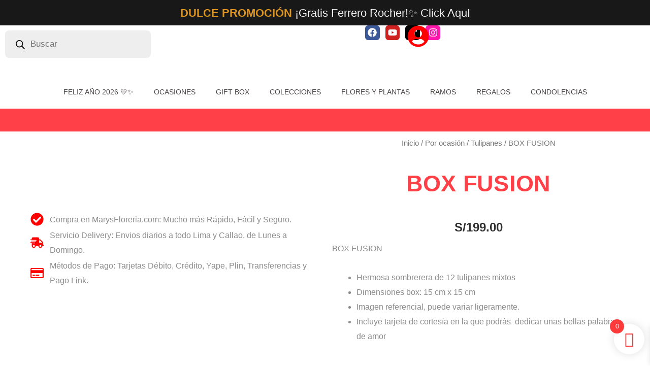

--- FILE ---
content_type: text/html; charset=UTF-8
request_url: https://marysfloreria.com/producto/box-fusion/
body_size: 92520
content:
<!DOCTYPE html>
<html lang="es" dir="ltr">
<head>
<meta charset="UTF-8">
<meta name="viewport" content="width=device-width, initial-scale=1">
	<link rel="profile" href="https://gmpg.org/xfn/11"> 
	<meta name='robots' content='index, follow, max-image-preview:large, max-snippet:-1, max-video-preview:-1' />
	<style>img:is([sizes="auto" i], [sizes^="auto," i]) { contain-intrinsic-size: 3000px 1500px }</style>
	<script>window._wca = window._wca || [];</script>
<!-- Etiqueta de Google (gtag.js) modo de consentimiento dataLayer añadido por Site Kit -->
<script id="google_gtagjs-js-consent-mode-data-layer">
window.dataLayer = window.dataLayer || [];function gtag(){dataLayer.push(arguments);}
gtag('consent', 'default', {"ad_personalization":"denied","ad_storage":"denied","ad_user_data":"denied","analytics_storage":"denied","functionality_storage":"denied","security_storage":"denied","personalization_storage":"denied","region":["AT","BE","BG","CH","CY","CZ","DE","DK","EE","ES","FI","FR","GB","GR","HR","HU","IE","IS","IT","LI","LT","LU","LV","MT","NL","NO","PL","PT","RO","SE","SI","SK"],"wait_for_update":500});
window._googlesitekitConsentCategoryMap = {"statistics":["analytics_storage"],"marketing":["ad_storage","ad_user_data","ad_personalization"],"functional":["functionality_storage","security_storage"],"preferences":["personalization_storage"]};
window._googlesitekitConsents = {"ad_personalization":"denied","ad_storage":"denied","ad_user_data":"denied","analytics_storage":"denied","functionality_storage":"denied","security_storage":"denied","personalization_storage":"denied","region":["AT","BE","BG","CH","CY","CZ","DE","DK","EE","ES","FI","FR","GB","GR","HR","HU","IE","IS","IT","LI","LT","LU","LV","MT","NL","NO","PL","PT","RO","SE","SI","SK"],"wait_for_update":500};
</script>
<!-- Fin de la etiqueta Google (gtag.js) modo de consentimiento dataLayer añadido por Site Kit -->

	<!-- This site is optimized with the Yoast SEO Premium plugin v26.2 (Yoast SEO v26.2) - https://yoast.com/wordpress/plugins/seo/ -->
	<title>BOX FUSION - Marys Florería</title><style id="rocket-critical-css">/wp-content/plugins/yith-woocommerce-advanced-product-options-premium/assets/css/front.css?ver=3.0.2</style>
	<link rel="canonical" href="https://marysfloreria.com/producto/box-fusion/" />
	<meta property="og:locale" content="es_ES" />
	<meta property="og:type" content="article" />
	<meta property="og:title" content="BOX FUSION" />
	<meta property="og:description" content="BOX FUSION   Hermosa sombrerera de 12 tulipanes mixtos  Dimensiones box: 15 cm x 15 cm  Imagen referencial, puede variar ligeramente.  Incluye tarjeta de cortesía en la que podrás  dedicar unas bellas palabras de amor" />
	<meta property="og:url" content="https://marysfloreria.com/producto/box-fusion/" />
	<meta property="og:site_name" content="Marys Florería" />
	<meta property="article:modified_time" content="2025-12-23T15:59:55+00:00" />
	<meta property="og:image" content="https://marysfloreria.com/wp-content/uploads/2-31.png" />
	<meta property="og:image:width" content="1000" />
	<meta property="og:image:height" content="1000" />
	<meta property="og:image:type" content="image/png" />
	<meta name="twitter:card" content="summary_large_image" />
	<script type="application/ld+json" class="yoast-schema-graph">{"@context":"https://schema.org","@graph":[{"@type":"WebPage","@id":"https://marysfloreria.com/producto/box-fusion/","url":"https://marysfloreria.com/producto/box-fusion/","name":"BOX FUSION - Marys Florería","isPartOf":{"@id":"https://marysfloreria.com/#website"},"primaryImageOfPage":{"@id":"https://marysfloreria.com/producto/box-fusion/#primaryimage"},"image":{"@id":"https://marysfloreria.com/producto/box-fusion/#primaryimage"},"thumbnailUrl":"https://marysfloreria.com/wp-content/uploads/2-31.png","datePublished":"2023-06-11T00:41:51+00:00","dateModified":"2025-12-23T15:59:55+00:00","breadcrumb":{"@id":"https://marysfloreria.com/producto/box-fusion/#breadcrumb"},"inLanguage":"es","potentialAction":[{"@type":"ReadAction","target":["https://marysfloreria.com/producto/box-fusion/"]}]},{"@type":"ImageObject","inLanguage":"es","@id":"https://marysfloreria.com/producto/box-fusion/#primaryimage","url":"https://marysfloreria.com/wp-content/uploads/2-31.png","contentUrl":"https://marysfloreria.com/wp-content/uploads/2-31.png","width":1000,"height":1000},{"@type":"BreadcrumbList","@id":"https://marysfloreria.com/producto/box-fusion/#breadcrumb","itemListElement":[{"@type":"ListItem","position":1,"name":"Home","item":"https://marysfloreria.com/"},{"@type":"ListItem","position":2,"name":"Tienda","item":"https://marysfloreria.com/tienda/"},{"@type":"ListItem","position":3,"name":"Por ocasión","item":"https://marysfloreria.com/categoria-producto/por-ocasion/"},{"@type":"ListItem","position":4,"name":"Tulipanes","item":"https://marysfloreria.com/categoria-producto/por-ocasion/tulipanes/"},{"@type":"ListItem","position":5,"name":"BOX FUSION"}]},{"@type":"WebSite","@id":"https://marysfloreria.com/#website","url":"https://marysfloreria.com/","name":"Marys Florería","description":"Diseñamos la expresión de tu corazón!","publisher":{"@id":"https://marysfloreria.com/#organization"},"potentialAction":[{"@type":"SearchAction","target":{"@type":"EntryPoint","urlTemplate":"https://marysfloreria.com/?s={search_term_string}"},"query-input":{"@type":"PropertyValueSpecification","valueRequired":true,"valueName":"search_term_string"}}],"inLanguage":"es"},{"@type":"Organization","@id":"https://marysfloreria.com/#organization","name":"Marys Florería","url":"https://marysfloreria.com/","logo":{"@type":"ImageObject","inLanguage":"es","@id":"https://marysfloreria.com/#/schema/logo/image/","url":"https://marysfloreria.com/wp-content/uploads/2021/07/logo2.png","contentUrl":"https://marysfloreria.com/wp-content/uploads/2021/07/logo2.png","width":871,"height":473,"caption":"Marys Florería"},"image":{"@id":"https://marysfloreria.com/#/schema/logo/image/"}}]}</script>
	<!-- / Yoast SEO Premium plugin. -->


<link rel='dns-prefetch' href='//stats.wp.com' />
<link rel='dns-prefetch' href='//www.googletagmanager.com' />
<link rel='dns-prefetch' href='//fonts.googleapis.com' />
<link rel='dns-prefetch' href='//marysfloreria.com' />
<link href='https://fonts.gstatic.com' crossorigin rel='preconnect' />
<link rel='preconnect' href='//c0.wp.com' />
<link rel="alternate" type="application/rss+xml" title="Marys Florería &raquo; Feed" href="https://marysfloreria.com/feed/" />
<link rel="alternate" type="application/rss+xml" title="Marys Florería &raquo; Feed de los comentarios" href="https://marysfloreria.com/comments/feed/" />
<link rel="alternate" type="application/rss+xml" title="Marys Florería &raquo; Comentario BOX FUSION del feed" href="https://marysfloreria.com/producto/box-fusion/feed/" />
<link data-minify="1" rel='preload'  href='https://marysfloreria.com/wp-content/cache/min/1/wp-content/plugins/checkout-for-woocommerce/build/css/blocks-styles.css?ver=1766869624' data-rocket-async="style" as="style" onload="this.onload=null;this.rel='stylesheet'" media='all' />
<link data-minify="1" rel='preload'  href='https://marysfloreria.com/wp-content/cache/min/1/wp-content/plugins/load-more-products-for-woocommerce/berocket/assets/css/font-awesome.min.css?ver=1766869624' data-rocket-async="style" as="style" onload="this.onload=null;this.rel='stylesheet'" media='all' />
<style id='font-awesome-inline-css'>
[data-font="FontAwesome"]:before {font-family: 'FontAwesome' !important;content: attr(data-icon) !important;speak: none !important;font-weight: normal !important;font-variant: normal !important;text-transform: none !important;line-height: 1 !important;font-style: normal !important;-webkit-font-smoothing: antialiased !important;-moz-osx-font-smoothing: grayscale !important;}
</style>
<link rel='preload'  href='https://marysfloreria.com/wp-content/themes/astra/assets/css/minified/main.min.css?ver=4.11.11' data-rocket-async="style" as="style" onload="this.onload=null;this.rel='stylesheet'" media='all' />
<style id='astra-theme-css-inline-css'>
:root{--ast-post-nav-space:0;--ast-container-default-xlg-padding:6.67em;--ast-container-default-lg-padding:5.67em;--ast-container-default-slg-padding:4.34em;--ast-container-default-md-padding:3.34em;--ast-container-default-sm-padding:6.67em;--ast-container-default-xs-padding:2.4em;--ast-container-default-xxs-padding:1.4em;--ast-code-block-background:#EEEEEE;--ast-comment-inputs-background:#FAFAFA;--ast-normal-container-width:1200px;--ast-narrow-container-width:750px;--ast-blog-title-font-weight:normal;--ast-blog-meta-weight:inherit;--ast-global-color-primary:var(--ast-global-color-5);--ast-global-color-secondary:var(--ast-global-color-4);--ast-global-color-alternate-background:var(--ast-global-color-7);--ast-global-color-subtle-background:var(--ast-global-color-6);--ast-bg-style-guide:#F8FAFC;--ast-shadow-style-guide:0px 0px 4px 0 #00000057;--ast-global-dark-bg-style:#fff;--ast-global-dark-lfs:#fbfbfb;--ast-widget-bg-color:#fafafa;--ast-wc-container-head-bg-color:#fbfbfb;--ast-title-layout-bg:#eeeeee;--ast-search-border-color:#e7e7e7;--ast-lifter-hover-bg:#e6e6e6;--ast-gallery-block-color:#000;--srfm-color-input-label:var(--ast-global-color-2);}html{font-size:100%;}a,.page-title{color:#e91e21;}a:hover,a:focus{color:#e91e21;}body,button,input,select,textarea,.ast-button,.ast-custom-button{font-family:'Open Sans',sans-serif;font-weight:400;font-size:16px;font-size:1rem;}blockquote{color:#000000;}h1,h2,h3,h4,h5,h6,.entry-content :where(h1,h2,h3,h4,h5,h6),.entry-content :where(h1,h2,h3,h4,h5,h6) a,.site-title,.site-title a{font-family:'Merriweather',serif;line-height:1em;text-transform:uppercase;}.site-title{font-size:25px;font-size:1.5625rem;display:none;}header .custom-logo-link img{max-width:150px;width:150px;}.astra-logo-svg{width:150px;}.site-header .site-description{font-size:15px;font-size:0.9375rem;display:none;}.entry-title{font-size:30px;font-size:1.875rem;}.archive .ast-article-post .ast-article-inner,.blog .ast-article-post .ast-article-inner,.archive .ast-article-post .ast-article-inner:hover,.blog .ast-article-post .ast-article-inner:hover{overflow:hidden;}h1,.entry-content :where(h1),.entry-content :where(h1) a{font-size:52px;font-size:3.25rem;font-family:'Merriweather',serif;line-height:1.4em;text-transform:uppercase;}h2,.entry-content :where(h2),.entry-content :where(h2) a{font-size:34px;font-size:2.125rem;font-family:'Merriweather',serif;line-height:1.3em;text-transform:uppercase;}h3,.entry-content :where(h3),.entry-content :where(h3) a{font-size:24px;font-size:1.5rem;font-family:'Merriweather',serif;line-height:1.3em;text-transform:uppercase;}h4,.entry-content :where(h4),.entry-content :where(h4) a{font-size:20px;font-size:1.25rem;line-height:1.2em;font-family:'Merriweather',serif;text-transform:uppercase;}h5,.entry-content :where(h5),.entry-content :where(h5) a{font-size:17px;font-size:1.0625rem;line-height:1.2em;font-family:'Merriweather',serif;text-transform:uppercase;}h6,.entry-content :where(h6),.entry-content :where(h6) a{font-size:15px;font-size:0.9375rem;line-height:1.25em;font-family:'Merriweather',serif;text-transform:uppercase;}::selection{background-color:#e91e21;color:#ffffff;}body,h1,h2,h3,h4,h5,h6,.entry-title a,.entry-content :where(h1,h2,h3,h4,h5,h6),.entry-content :where(h1,h2,h3,h4,h5,h6) a{color:#333333;}.tagcloud a:hover,.tagcloud a:focus,.tagcloud a.current-item{color:#ffffff;border-color:#e91e21;background-color:#e91e21;}input:focus,input[type="text"]:focus,input[type="email"]:focus,input[type="url"]:focus,input[type="password"]:focus,input[type="reset"]:focus,input[type="search"]:focus,textarea:focus{border-color:#e91e21;}input[type="radio"]:checked,input[type=reset],input[type="checkbox"]:checked,input[type="checkbox"]:hover:checked,input[type="checkbox"]:focus:checked,input[type=range]::-webkit-slider-thumb{border-color:#e91e21;background-color:#e91e21;box-shadow:none;}.site-footer a:hover + .post-count,.site-footer a:focus + .post-count{background:#e91e21;border-color:#e91e21;}.single .nav-links .nav-previous,.single .nav-links .nav-next{color:#e91e21;}.entry-meta,.entry-meta *{line-height:1.45;color:#e91e21;}.entry-meta a:not(.ast-button):hover,.entry-meta a:not(.ast-button):hover *,.entry-meta a:not(.ast-button):focus,.entry-meta a:not(.ast-button):focus *,.page-links > .page-link,.page-links .page-link:hover,.post-navigation a:hover{color:#e91e21;}#cat option,.secondary .calendar_wrap thead a,.secondary .calendar_wrap thead a:visited{color:#e91e21;}.secondary .calendar_wrap #today,.ast-progress-val span{background:#e91e21;}.secondary a:hover + .post-count,.secondary a:focus + .post-count{background:#e91e21;border-color:#e91e21;}.calendar_wrap #today > a{color:#ffffff;}.page-links .page-link,.single .post-navigation a{color:#e91e21;}.ast-search-menu-icon .search-form button.search-submit{padding:0 4px;}.ast-search-menu-icon form.search-form{padding-right:0;}.ast-search-menu-icon.slide-search input.search-field{width:0;}.ast-header-search .ast-search-menu-icon.ast-dropdown-active .search-form,.ast-header-search .ast-search-menu-icon.ast-dropdown-active .search-field:focus{transition:all 0.2s;}.search-form input.search-field:focus{outline:none;}.wp-block-latest-posts > li > a{color:var(--ast-global-color-2);}.widget-title,.widget .wp-block-heading{font-size:22px;font-size:1.375rem;color:#333333;}.ast-search-menu-icon.slide-search a:focus-visible:focus-visible,.astra-search-icon:focus-visible,#close:focus-visible,a:focus-visible,.ast-menu-toggle:focus-visible,.site .skip-link:focus-visible,.wp-block-loginout input:focus-visible,.wp-block-search.wp-block-search__button-inside .wp-block-search__inside-wrapper,.ast-header-navigation-arrow:focus-visible,.woocommerce .wc-proceed-to-checkout > .checkout-button:focus-visible,.woocommerce .woocommerce-MyAccount-navigation ul li a:focus-visible,.ast-orders-table__row .ast-orders-table__cell:focus-visible,.woocommerce .woocommerce-order-details .order-again > .button:focus-visible,.woocommerce .woocommerce-message a.button.wc-forward:focus-visible,.woocommerce #minus_qty:focus-visible,.woocommerce #plus_qty:focus-visible,a#ast-apply-coupon:focus-visible,.woocommerce .woocommerce-info a:focus-visible,.woocommerce .astra-shop-summary-wrap a:focus-visible,.woocommerce a.wc-forward:focus-visible,#ast-apply-coupon:focus-visible,.woocommerce-js .woocommerce-mini-cart-item a.remove:focus-visible,#close:focus-visible,.button.search-submit:focus-visible,#search_submit:focus,.normal-search:focus-visible,.ast-header-account-wrap:focus-visible,.woocommerce .ast-on-card-button.ast-quick-view-trigger:focus,.astra-cart-drawer-close:focus,.ast-single-variation:focus,.ast-woocommerce-product-gallery__image:focus,.ast-button:focus,.woocommerce-product-gallery--with-images [data-controls="prev"]:focus-visible,.woocommerce-product-gallery--with-images [data-controls="next"]:focus-visible{outline-style:dotted;outline-color:inherit;outline-width:thin;}input:focus,input[type="text"]:focus,input[type="email"]:focus,input[type="url"]:focus,input[type="password"]:focus,input[type="reset"]:focus,input[type="search"]:focus,input[type="number"]:focus,textarea:focus,.wp-block-search__input:focus,[data-section="section-header-mobile-trigger"] .ast-button-wrap .ast-mobile-menu-trigger-minimal:focus,.ast-mobile-popup-drawer.active .menu-toggle-close:focus,.woocommerce-ordering select.orderby:focus,#ast-scroll-top:focus,#coupon_code:focus,.woocommerce-page #comment:focus,.woocommerce #reviews #respond input#submit:focus,.woocommerce a.add_to_cart_button:focus,.woocommerce .button.single_add_to_cart_button:focus,.woocommerce .woocommerce-cart-form button:focus,.woocommerce .woocommerce-cart-form__cart-item .quantity .qty:focus,.woocommerce .woocommerce-billing-fields .woocommerce-billing-fields__field-wrapper .woocommerce-input-wrapper > .input-text:focus,.woocommerce #order_comments:focus,.woocommerce #place_order:focus,.woocommerce .woocommerce-address-fields .woocommerce-address-fields__field-wrapper .woocommerce-input-wrapper > .input-text:focus,.woocommerce .woocommerce-MyAccount-content form button:focus,.woocommerce .woocommerce-MyAccount-content .woocommerce-EditAccountForm .woocommerce-form-row .woocommerce-Input.input-text:focus,.woocommerce .ast-woocommerce-container .woocommerce-pagination ul.page-numbers li a:focus,body #content .woocommerce form .form-row .select2-container--default .select2-selection--single:focus,#ast-coupon-code:focus,.woocommerce.woocommerce-js .quantity input[type=number]:focus,.woocommerce-js .woocommerce-mini-cart-item .quantity input[type=number]:focus,.woocommerce p#ast-coupon-trigger:focus{border-style:dotted;border-color:inherit;border-width:thin;}input{outline:none;}.woocommerce-js input[type=text]:focus,.woocommerce-js input[type=email]:focus,.woocommerce-js textarea:focus,input[type=number]:focus,.comments-area textarea#comment:focus,.comments-area textarea#comment:active,.comments-area .ast-comment-formwrap input[type="text"]:focus,.comments-area .ast-comment-formwrap input[type="text"]:active{outline-style:unset;outline-color:inherit;outline-width:thin;}.site-logo-img img{ transition:all 0.2s linear;}body .ast-oembed-container *{position:absolute;top:0;width:100%;height:100%;left:0;}body .wp-block-embed-pocket-casts .ast-oembed-container *{position:unset;}.ast-single-post-featured-section + article {margin-top: 2em;}.site-content .ast-single-post-featured-section img {width: 100%;overflow: hidden;object-fit: cover;}.site > .ast-single-related-posts-container {margin-top: 0;}@media (min-width: 922px) {.ast-desktop .ast-container--narrow {max-width: var(--ast-narrow-container-width);margin: 0 auto;}}@media (max-width:921.9px){#ast-desktop-header{display:none;}}@media (min-width:922px){#ast-mobile-header{display:none;}}@media( max-width: 420px ) {.single .nav-links .nav-previous,.single .nav-links .nav-next {width: 100%;text-align: center;}}.wp-block-buttons.aligncenter{justify-content:center;}.wp-block-buttons .wp-block-button.is-style-outline .wp-block-button__link.wp-element-button,.ast-outline-button,.wp-block-uagb-buttons-child .uagb-buttons-repeater.ast-outline-button{border-color:var(--ast-global-color-1);border-top-width:0px;border-right-width:0px;border-bottom-width:0px;border-left-width:0px;font-family:inherit;font-weight:600;font-size:14px;font-size:0.875rem;line-height:1em;padding-top:10px;padding-right:20px;padding-bottom:10px;padding-left:20px;border-top-left-radius:3px;border-top-right-radius:3px;border-bottom-right-radius:3px;border-bottom-left-radius:3px;}.wp-block-button.is-style-outline .wp-block-button__link:hover,.wp-block-buttons .wp-block-button.is-style-outline .wp-block-button__link:focus,.wp-block-buttons .wp-block-button.is-style-outline > .wp-block-button__link:not(.has-text-color):hover,.wp-block-buttons .wp-block-button.wp-block-button__link.is-style-outline:not(.has-text-color):hover,.ast-outline-button:hover,.ast-outline-button:focus,.wp-block-uagb-buttons-child .uagb-buttons-repeater.ast-outline-button:hover,.wp-block-uagb-buttons-child .uagb-buttons-repeater.ast-outline-button:focus{background-color:var(--ast-global-color-0);}.wp-block-button .wp-block-button__link.wp-element-button.is-style-outline:not(.has-background),.wp-block-button.is-style-outline>.wp-block-button__link.wp-element-button:not(.has-background),.ast-outline-button{background-color:var(--ast-global-color-1);}.wp-block-buttons .wp-block-button .wp-block-button__link.is-style-outline:not(.has-background),.wp-block-buttons .wp-block-button.is-style-outline>.wp-block-button__link:not(.has-background),.ast-outline-button{background-color:var(--ast-global-color-1);color:#ffffff;}.entry-content[data-ast-blocks-layout] > figure{margin-bottom:1em;}.elementor-widget-container .elementor-loop-container .e-loop-item[data-elementor-type="loop-item"]{width:100%;} .ast-desktop .review-count{margin-left:-40px;margin-right:auto;}@media (max-width:921px){.ast-separate-container #primary,.ast-separate-container #secondary{padding:1.5em 0;}#primary,#secondary{padding:1.5em 0;margin:0;}.ast-left-sidebar #content > .ast-container{display:flex;flex-direction:column-reverse;width:100%;}.ast-separate-container .ast-article-post,.ast-separate-container .ast-article-single{padding:1.5em 2.14em;}.ast-author-box img.avatar{margin:20px 0 0 0;}}@media (min-width:922px){.ast-separate-container.ast-right-sidebar #primary,.ast-separate-container.ast-left-sidebar #primary{border:0;}.search-no-results.ast-separate-container #primary{margin-bottom:4em;}}.elementor-widget-button .elementor-button{border-style:solid;text-decoration:none;border-top-width:0px;border-right-width:0px;border-left-width:0px;border-bottom-width:0px;}body .elementor-button.elementor-size-sm,body .elementor-button.elementor-size-xs,body .elementor-button.elementor-size-md,body .elementor-button.elementor-size-lg,body .elementor-button.elementor-size-xl,body .elementor-button{border-top-left-radius:30px;border-top-right-radius:30px;border-bottom-right-radius:30px;border-bottom-left-radius:30px;padding-top:10px;padding-right:20px;padding-bottom:10px;padding-left:20px;}.elementor-widget-button .elementor-button{border-color:#e91e21;background-color:#e91e21;}.elementor-widget-button .elementor-button:hover,.elementor-widget-button .elementor-button:focus{color:var(--ast-global-color-5);background-color:#e91e21;border-color:#e91e21;}.wp-block-button .wp-block-button__link ,.elementor-widget-button .elementor-button{color:var(--ast-global-color-5);}.elementor-widget-button .elementor-button{font-weight:600;font-size:14px;font-size:0.875rem;line-height:1em;text-transform:uppercase;}body .elementor-button.elementor-size-sm,body .elementor-button.elementor-size-xs,body .elementor-button.elementor-size-md,body .elementor-button.elementor-size-lg,body .elementor-button.elementor-size-xl,body .elementor-button{font-size:14px;font-size:0.875rem;}.wp-block-button .wp-block-button__link:hover,.wp-block-button .wp-block-button__link:focus{color:var(--ast-global-color-5);background-color:#e91e21;border-color:#e91e21;}.elementor-widget-heading h1.elementor-heading-title{line-height:1.4em;}.elementor-widget-heading h2.elementor-heading-title{line-height:1.3em;}.elementor-widget-heading h3.elementor-heading-title{line-height:1.3em;}.elementor-widget-heading h4.elementor-heading-title{line-height:1.2em;}.elementor-widget-heading h5.elementor-heading-title{line-height:1.2em;}.elementor-widget-heading h6.elementor-heading-title{line-height:1.25em;}.wp-block-button .wp-block-button__link,.wp-block-search .wp-block-search__button,body .wp-block-file .wp-block-file__button{border-style:solid;border-top-width:0px;border-right-width:0px;border-left-width:0px;border-bottom-width:0px;border-color:#e91e21;background-color:#e91e21;color:var(--ast-global-color-5);font-family:inherit;font-weight:600;line-height:1em;text-transform:uppercase;font-size:14px;font-size:0.875rem;border-top-left-radius:30px;border-top-right-radius:30px;border-bottom-right-radius:30px;border-bottom-left-radius:30px;padding-top:10px;padding-right:20px;padding-bottom:10px;padding-left:20px;}.menu-toggle,button,.ast-button,.ast-custom-button,.button,input#submit,input[type="button"],input[type="submit"],input[type="reset"],form[CLASS*="wp-block-search__"].wp-block-search .wp-block-search__inside-wrapper .wp-block-search__button,body .wp-block-file .wp-block-file__button,.woocommerce-js a.button,.woocommerce button.button,.woocommerce .woocommerce-message a.button,.woocommerce #respond input#submit.alt,.woocommerce input.button.alt,.woocommerce input.button,.woocommerce input.button:disabled,.woocommerce input.button:disabled[disabled],.woocommerce input.button:disabled:hover,.woocommerce input.button:disabled[disabled]:hover,.woocommerce #respond input#submit,.woocommerce button.button.alt.disabled,.wc-block-grid__products .wc-block-grid__product .wp-block-button__link,.wc-block-grid__product-onsale,[CLASS*="wc-block"] button,.woocommerce-js .astra-cart-drawer .astra-cart-drawer-content .woocommerce-mini-cart__buttons .button:not(.checkout):not(.ast-continue-shopping),.woocommerce-js .astra-cart-drawer .astra-cart-drawer-content .woocommerce-mini-cart__buttons a.checkout,.woocommerce button.button.alt.disabled.wc-variation-selection-needed,[CLASS*="wc-block"] .wc-block-components-button{border-style:solid;border-top-width:0px;border-right-width:0px;border-left-width:0px;border-bottom-width:0px;color:var(--ast-global-color-5);border-color:#e91e21;background-color:#e91e21;padding-top:10px;padding-right:20px;padding-bottom:10px;padding-left:20px;font-family:inherit;font-weight:600;font-size:14px;font-size:0.875rem;line-height:1em;text-transform:uppercase;border-top-left-radius:30px;border-top-right-radius:30px;border-bottom-right-radius:30px;border-bottom-left-radius:30px;}button:focus,.menu-toggle:hover,button:hover,.ast-button:hover,.ast-custom-button:hover .button:hover,.ast-custom-button:hover ,input[type=reset]:hover,input[type=reset]:focus,input#submit:hover,input#submit:focus,input[type="button"]:hover,input[type="button"]:focus,input[type="submit"]:hover,input[type="submit"]:focus,form[CLASS*="wp-block-search__"].wp-block-search .wp-block-search__inside-wrapper .wp-block-search__button:hover,form[CLASS*="wp-block-search__"].wp-block-search .wp-block-search__inside-wrapper .wp-block-search__button:focus,body .wp-block-file .wp-block-file__button:hover,body .wp-block-file .wp-block-file__button:focus,.woocommerce-js a.button:hover,.woocommerce button.button:hover,.woocommerce .woocommerce-message a.button:hover,.woocommerce #respond input#submit:hover,.woocommerce #respond input#submit.alt:hover,.woocommerce input.button.alt:hover,.woocommerce input.button:hover,.woocommerce button.button.alt.disabled:hover,.wc-block-grid__products .wc-block-grid__product .wp-block-button__link:hover,[CLASS*="wc-block"] button:hover,.woocommerce-js .astra-cart-drawer .astra-cart-drawer-content .woocommerce-mini-cart__buttons .button:not(.checkout):not(.ast-continue-shopping):hover,.woocommerce-js .astra-cart-drawer .astra-cart-drawer-content .woocommerce-mini-cart__buttons a.checkout:hover,.woocommerce button.button.alt.disabled.wc-variation-selection-needed:hover,[CLASS*="wc-block"] .wc-block-components-button:hover,[CLASS*="wc-block"] .wc-block-components-button:focus{color:var(--ast-global-color-5);background-color:#e91e21;border-color:#e91e21;}@media (max-width:921px){.ast-mobile-header-stack .main-header-bar .ast-search-menu-icon{display:inline-block;}.ast-header-break-point.ast-header-custom-item-outside .ast-mobile-header-stack .main-header-bar .ast-search-icon{margin:0;}.ast-comment-avatar-wrap img{max-width:2.5em;}.ast-comment-meta{padding:0 1.8888em 1.3333em;}.ast-separate-container .ast-comment-list li.depth-1{padding:1.5em 2.14em;}.ast-separate-container .comment-respond{padding:2em 2.14em;}}@media (min-width:544px){.ast-container{max-width:100%;}}@media (max-width:544px){.ast-separate-container .ast-article-post,.ast-separate-container .ast-article-single,.ast-separate-container .comments-title,.ast-separate-container .ast-archive-description{padding:1.5em 1em;}.ast-separate-container #content .ast-container{padding-left:0.54em;padding-right:0.54em;}.ast-separate-container .ast-comment-list .bypostauthor{padding:.5em;}.ast-search-menu-icon.ast-dropdown-active .search-field{width:170px;}}@media (max-width:921px){.ast-header-break-point .ast-search-menu-icon.slide-search .search-form{right:0;}.ast-header-break-point .ast-mobile-header-stack .ast-search-menu-icon.slide-search .search-form{right:-1em;}} #ast-mobile-header .ast-site-header-cart-li a{pointer-events:none;}body,.ast-separate-container{background-color:var(--ast-global-color-4);background-image:none;}@media (max-width:921px){.site-title{display:none;}.site-header .site-description{display:none;}h1,.entry-content :where(h1),.entry-content :where(h1) a{font-size:30px;}h2,.entry-content :where(h2),.entry-content :where(h2) a{font-size:25px;}h3,.entry-content :where(h3),.entry-content :where(h3) a{font-size:20px;}.astra-logo-svg{width:120px;}header .custom-logo-link img,.ast-header-break-point .site-logo-img .custom-mobile-logo-link img{max-width:120px;width:120px;}}@media (max-width:544px){.site-title{display:none;}.site-header .site-description{display:none;}h1,.entry-content :where(h1),.entry-content :where(h1) a{font-size:30px;}h2,.entry-content :where(h2),.entry-content :where(h2) a{font-size:20px;}h3,.entry-content :where(h3),.entry-content :where(h3) a{font-size:20px;}h4,.entry-content :where(h4),.entry-content :where(h4) a{font-size:17px;font-size:1.0625rem;}h5,.entry-content :where(h5),.entry-content :where(h5) a{font-size:16px;font-size:1rem;}header .custom-logo-link img,.ast-header-break-point .site-branding img,.ast-header-break-point .custom-logo-link img{max-width:100px;width:100px;}.astra-logo-svg{width:100px;}.astra-logo-svg:not(.sticky-custom-logo .astra-logo-svg,.transparent-custom-logo .astra-logo-svg,.advanced-header-logo .astra-logo-svg){height:47px;}.ast-header-break-point .site-logo-img .custom-mobile-logo-link img{max-width:100px;}}@media (max-width:921px){html{font-size:91.2%;}}@media (max-width:544px){html{font-size:91.2%;}}@media (min-width:922px){.ast-container{max-width:1240px;}}@media (min-width:922px){.site-content .ast-container{display:flex;}}@media (max-width:921px){.site-content .ast-container{flex-direction:column;}}@media (min-width:922px){.main-header-menu .sub-menu .menu-item.ast-left-align-sub-menu:hover > .sub-menu,.main-header-menu .sub-menu .menu-item.ast-left-align-sub-menu.focus > .sub-menu{margin-left:-2px;}}.site .comments-area{padding-bottom:3em;}.wp-block-file {display: flex;align-items: center;flex-wrap: wrap;justify-content: space-between;}.wp-block-pullquote {border: none;}.wp-block-pullquote blockquote::before {content: "\201D";font-family: "Helvetica",sans-serif;display: flex;transform: rotate( 180deg );font-size: 6rem;font-style: normal;line-height: 1;font-weight: bold;align-items: center;justify-content: center;}.has-text-align-right > blockquote::before {justify-content: flex-start;}.has-text-align-left > blockquote::before {justify-content: flex-end;}figure.wp-block-pullquote.is-style-solid-color blockquote {max-width: 100%;text-align: inherit;}:root {--wp--custom--ast-default-block-top-padding: 3em;--wp--custom--ast-default-block-right-padding: 3em;--wp--custom--ast-default-block-bottom-padding: 3em;--wp--custom--ast-default-block-left-padding: 3em;--wp--custom--ast-container-width: 1200px;--wp--custom--ast-content-width-size: 1200px;--wp--custom--ast-wide-width-size: calc(1200px + var(--wp--custom--ast-default-block-left-padding) + var(--wp--custom--ast-default-block-right-padding));}.ast-narrow-container {--wp--custom--ast-content-width-size: 750px;--wp--custom--ast-wide-width-size: 750px;}@media(max-width: 921px) {:root {--wp--custom--ast-default-block-top-padding: 3em;--wp--custom--ast-default-block-right-padding: 2em;--wp--custom--ast-default-block-bottom-padding: 3em;--wp--custom--ast-default-block-left-padding: 2em;}}@media(max-width: 544px) {:root {--wp--custom--ast-default-block-top-padding: 3em;--wp--custom--ast-default-block-right-padding: 1.5em;--wp--custom--ast-default-block-bottom-padding: 3em;--wp--custom--ast-default-block-left-padding: 1.5em;}}.entry-content > .wp-block-group,.entry-content > .wp-block-cover,.entry-content > .wp-block-columns {padding-top: var(--wp--custom--ast-default-block-top-padding);padding-right: var(--wp--custom--ast-default-block-right-padding);padding-bottom: var(--wp--custom--ast-default-block-bottom-padding);padding-left: var(--wp--custom--ast-default-block-left-padding);}.ast-plain-container.ast-no-sidebar .entry-content > .alignfull,.ast-page-builder-template .ast-no-sidebar .entry-content > .alignfull {margin-left: calc( -50vw + 50%);margin-right: calc( -50vw + 50%);max-width: 100vw;width: 100vw;}.ast-plain-container.ast-no-sidebar .entry-content .alignfull .alignfull,.ast-page-builder-template.ast-no-sidebar .entry-content .alignfull .alignfull,.ast-plain-container.ast-no-sidebar .entry-content .alignfull .alignwide,.ast-page-builder-template.ast-no-sidebar .entry-content .alignfull .alignwide,.ast-plain-container.ast-no-sidebar .entry-content .alignwide .alignfull,.ast-page-builder-template.ast-no-sidebar .entry-content .alignwide .alignfull,.ast-plain-container.ast-no-sidebar .entry-content .alignwide .alignwide,.ast-page-builder-template.ast-no-sidebar .entry-content .alignwide .alignwide,.ast-plain-container.ast-no-sidebar .entry-content .wp-block-column .alignfull,.ast-page-builder-template.ast-no-sidebar .entry-content .wp-block-column .alignfull,.ast-plain-container.ast-no-sidebar .entry-content .wp-block-column .alignwide,.ast-page-builder-template.ast-no-sidebar .entry-content .wp-block-column .alignwide {margin-left: auto;margin-right: auto;width: 100%;}[data-ast-blocks-layout] .wp-block-separator:not(.is-style-dots) {height: 0;}[data-ast-blocks-layout] .wp-block-separator {margin: 20px auto;}[data-ast-blocks-layout] .wp-block-separator:not(.is-style-wide):not(.is-style-dots) {max-width: 100px;}[data-ast-blocks-layout] .wp-block-separator.has-background {padding: 0;}.entry-content[data-ast-blocks-layout] > * {max-width: var(--wp--custom--ast-content-width-size);margin-left: auto;margin-right: auto;}.entry-content[data-ast-blocks-layout] > .alignwide {max-width: var(--wp--custom--ast-wide-width-size);}.entry-content[data-ast-blocks-layout] .alignfull {max-width: none;}.entry-content .wp-block-columns {margin-bottom: 0;}blockquote {margin: 1.5em;border-color: rgba(0,0,0,0.05);}.wp-block-quote:not(.has-text-align-right):not(.has-text-align-center) {border-left: 5px solid rgba(0,0,0,0.05);}.has-text-align-right > blockquote,blockquote.has-text-align-right {border-right: 5px solid rgba(0,0,0,0.05);}.has-text-align-left > blockquote,blockquote.has-text-align-left {border-left: 5px solid rgba(0,0,0,0.05);}.wp-block-site-tagline,.wp-block-latest-posts .read-more {margin-top: 15px;}.wp-block-loginout p label {display: block;}.wp-block-loginout p:not(.login-remember):not(.login-submit) input {width: 100%;}.wp-block-loginout input:focus {border-color: transparent;}.wp-block-loginout input:focus {outline: thin dotted;}.entry-content .wp-block-media-text .wp-block-media-text__content {padding: 0 0 0 8%;}.entry-content .wp-block-media-text.has-media-on-the-right .wp-block-media-text__content {padding: 0 8% 0 0;}.entry-content .wp-block-media-text.has-background .wp-block-media-text__content {padding: 8%;}.entry-content .wp-block-cover:not([class*="background-color"]):not(.has-text-color.has-link-color) .wp-block-cover__inner-container,.entry-content .wp-block-cover:not([class*="background-color"]) .wp-block-cover-image-text,.entry-content .wp-block-cover:not([class*="background-color"]) .wp-block-cover-text,.entry-content .wp-block-cover-image:not([class*="background-color"]) .wp-block-cover__inner-container,.entry-content .wp-block-cover-image:not([class*="background-color"]) .wp-block-cover-image-text,.entry-content .wp-block-cover-image:not([class*="background-color"]) .wp-block-cover-text {color: var(--ast-global-color-primary,var(--ast-global-color-5));}.wp-block-loginout .login-remember input {width: 1.1rem;height: 1.1rem;margin: 0 5px 4px 0;vertical-align: middle;}.wp-block-latest-posts > li > *:first-child,.wp-block-latest-posts:not(.is-grid) > li:first-child {margin-top: 0;}.entry-content > .wp-block-buttons,.entry-content > .wp-block-uagb-buttons {margin-bottom: 1.5em;}.wp-block-search__inside-wrapper .wp-block-search__input {padding: 0 10px;color: var(--ast-global-color-3);background: var(--ast-global-color-primary,var(--ast-global-color-5));border-color: var(--ast-border-color);}.wp-block-latest-posts .read-more {margin-bottom: 1.5em;}.wp-block-search__no-button .wp-block-search__inside-wrapper .wp-block-search__input {padding-top: 5px;padding-bottom: 5px;}.wp-block-latest-posts .wp-block-latest-posts__post-date,.wp-block-latest-posts .wp-block-latest-posts__post-author {font-size: 1rem;}.wp-block-latest-posts > li > *,.wp-block-latest-posts:not(.is-grid) > li {margin-top: 12px;margin-bottom: 12px;}.ast-page-builder-template .entry-content[data-ast-blocks-layout] > *,.ast-page-builder-template .entry-content[data-ast-blocks-layout] > .alignfull:where(:not(.wp-block-group):not(.uagb-is-root-container):not(.spectra-is-root-container)) > * {max-width: none;}.ast-page-builder-template .entry-content[data-ast-blocks-layout] > .alignwide:where(:not(.uagb-is-root-container):not(.spectra-is-root-container)) > * {max-width: var(--wp--custom--ast-wide-width-size);}.ast-page-builder-template .entry-content[data-ast-blocks-layout] > .inherit-container-width > *,.ast-page-builder-template .entry-content[data-ast-blocks-layout] > *:not(.wp-block-group):where(:not(.uagb-is-root-container):not(.spectra-is-root-container)) > *,.entry-content[data-ast-blocks-layout] > .wp-block-cover .wp-block-cover__inner-container {max-width: var(--wp--custom--ast-content-width-size) ;margin-left: auto;margin-right: auto;}.entry-content[data-ast-blocks-layout] .wp-block-cover:not(.alignleft):not(.alignright) {width: auto;}@media(max-width: 1200px) {.ast-separate-container .entry-content > .alignfull,.ast-separate-container .entry-content[data-ast-blocks-layout] > .alignwide,.ast-plain-container .entry-content[data-ast-blocks-layout] > .alignwide,.ast-plain-container .entry-content .alignfull {margin-left: calc(-1 * min(var(--ast-container-default-xlg-padding),20px)) ;margin-right: calc(-1 * min(var(--ast-container-default-xlg-padding),20px));}}@media(min-width: 1201px) {.ast-separate-container .entry-content > .alignfull {margin-left: calc(-1 * var(--ast-container-default-xlg-padding) );margin-right: calc(-1 * var(--ast-container-default-xlg-padding) );}.ast-separate-container .entry-content[data-ast-blocks-layout] > .alignwide,.ast-plain-container .entry-content[data-ast-blocks-layout] > .alignwide {margin-left: calc(-1 * var(--wp--custom--ast-default-block-left-padding) );margin-right: calc(-1 * var(--wp--custom--ast-default-block-right-padding) );}}@media(min-width: 921px) {.ast-separate-container .entry-content .wp-block-group.alignwide:not(.inherit-container-width) > :where(:not(.alignleft):not(.alignright)),.ast-plain-container .entry-content .wp-block-group.alignwide:not(.inherit-container-width) > :where(:not(.alignleft):not(.alignright)) {max-width: calc( var(--wp--custom--ast-content-width-size) + 80px );}.ast-plain-container.ast-right-sidebar .entry-content[data-ast-blocks-layout] .alignfull,.ast-plain-container.ast-left-sidebar .entry-content[data-ast-blocks-layout] .alignfull {margin-left: -60px;margin-right: -60px;}}@media(min-width: 544px) {.entry-content > .alignleft {margin-right: 20px;}.entry-content > .alignright {margin-left: 20px;}}@media (max-width:544px){.wp-block-columns .wp-block-column:not(:last-child){margin-bottom:20px;}.wp-block-latest-posts{margin:0;}}@media( max-width: 600px ) {.entry-content .wp-block-media-text .wp-block-media-text__content,.entry-content .wp-block-media-text.has-media-on-the-right .wp-block-media-text__content {padding: 8% 0 0;}.entry-content .wp-block-media-text.has-background .wp-block-media-text__content {padding: 8%;}}.ast-page-builder-template .entry-header {padding-left: 0;}.ast-narrow-container .site-content .wp-block-uagb-image--align-full .wp-block-uagb-image__figure {max-width: 100%;margin-left: auto;margin-right: auto;}:root .has-ast-global-color-0-color{color:var(--ast-global-color-0);}:root .has-ast-global-color-0-background-color{background-color:var(--ast-global-color-0);}:root .wp-block-button .has-ast-global-color-0-color{color:var(--ast-global-color-0);}:root .wp-block-button .has-ast-global-color-0-background-color{background-color:var(--ast-global-color-0);}:root .has-ast-global-color-1-color{color:var(--ast-global-color-1);}:root .has-ast-global-color-1-background-color{background-color:var(--ast-global-color-1);}:root .wp-block-button .has-ast-global-color-1-color{color:var(--ast-global-color-1);}:root .wp-block-button .has-ast-global-color-1-background-color{background-color:var(--ast-global-color-1);}:root .has-ast-global-color-2-color{color:var(--ast-global-color-2);}:root .has-ast-global-color-2-background-color{background-color:var(--ast-global-color-2);}:root .wp-block-button .has-ast-global-color-2-color{color:var(--ast-global-color-2);}:root .wp-block-button .has-ast-global-color-2-background-color{background-color:var(--ast-global-color-2);}:root .has-ast-global-color-3-color{color:var(--ast-global-color-3);}:root .has-ast-global-color-3-background-color{background-color:var(--ast-global-color-3);}:root .wp-block-button .has-ast-global-color-3-color{color:var(--ast-global-color-3);}:root .wp-block-button .has-ast-global-color-3-background-color{background-color:var(--ast-global-color-3);}:root .has-ast-global-color-4-color{color:var(--ast-global-color-4);}:root .has-ast-global-color-4-background-color{background-color:var(--ast-global-color-4);}:root .wp-block-button .has-ast-global-color-4-color{color:var(--ast-global-color-4);}:root .wp-block-button .has-ast-global-color-4-background-color{background-color:var(--ast-global-color-4);}:root .has-ast-global-color-5-color{color:var(--ast-global-color-5);}:root .has-ast-global-color-5-background-color{background-color:var(--ast-global-color-5);}:root .wp-block-button .has-ast-global-color-5-color{color:var(--ast-global-color-5);}:root .wp-block-button .has-ast-global-color-5-background-color{background-color:var(--ast-global-color-5);}:root .has-ast-global-color-6-color{color:var(--ast-global-color-6);}:root .has-ast-global-color-6-background-color{background-color:var(--ast-global-color-6);}:root .wp-block-button .has-ast-global-color-6-color{color:var(--ast-global-color-6);}:root .wp-block-button .has-ast-global-color-6-background-color{background-color:var(--ast-global-color-6);}:root .has-ast-global-color-7-color{color:var(--ast-global-color-7);}:root .has-ast-global-color-7-background-color{background-color:var(--ast-global-color-7);}:root .wp-block-button .has-ast-global-color-7-color{color:var(--ast-global-color-7);}:root .wp-block-button .has-ast-global-color-7-background-color{background-color:var(--ast-global-color-7);}:root .has-ast-global-color-8-color{color:var(--ast-global-color-8);}:root .has-ast-global-color-8-background-color{background-color:var(--ast-global-color-8);}:root .wp-block-button .has-ast-global-color-8-color{color:var(--ast-global-color-8);}:root .wp-block-button .has-ast-global-color-8-background-color{background-color:var(--ast-global-color-8);}:root{--ast-global-color-0:#8bc34a;--ast-global-color-1:#6a9739;--ast-global-color-2:#111111;--ast-global-color-3:#333333;--ast-global-color-4:#f8f6f3;--ast-global-color-5:#ffffff;--ast-global-color-6:#001524;--ast-global-color-7:#f8f6f3;--ast-global-color-8:#000000;}:root {--ast-border-color : #dddddd;}.ast-single-entry-banner {-js-display: flex;display: flex;flex-direction: column;justify-content: center;text-align: center;position: relative;background: var(--ast-title-layout-bg);}.ast-single-entry-banner[data-banner-layout="layout-1"] {max-width: 1200px;background: inherit;padding: 20px 0;}.ast-single-entry-banner[data-banner-width-type="custom"] {margin: 0 auto;width: 100%;}.ast-single-entry-banner + .site-content .entry-header {margin-bottom: 0;}.site .ast-author-avatar {--ast-author-avatar-size: ;}a.ast-underline-text {text-decoration: underline;}.ast-container > .ast-terms-link {position: relative;display: block;}a.ast-button.ast-badge-tax {padding: 4px 8px;border-radius: 3px;font-size: inherit;}header.entry-header{text-align:left;}header.entry-header .entry-title{font-size:30px;font-size:1.875rem;}header.entry-header > *:not(:last-child){margin-bottom:10px;}@media (max-width:921px){header.entry-header{text-align:left;}}@media (max-width:544px){header.entry-header{text-align:left;}}.ast-archive-entry-banner {-js-display: flex;display: flex;flex-direction: column;justify-content: center;text-align: center;position: relative;background: var(--ast-title-layout-bg);}.ast-archive-entry-banner[data-banner-width-type="custom"] {margin: 0 auto;width: 100%;}.ast-archive-entry-banner[data-banner-layout="layout-1"] {background: inherit;padding: 20px 0;text-align: left;}body.archive .ast-archive-description{max-width:1200px;width:100%;text-align:left;}body.archive .ast-archive-description .ast-archive-title,body.archive .ast-archive-description .ast-archive-title *{font-size:40px;font-size:2.5rem;}body.archive .ast-archive-description > *:not(:last-child){margin-bottom:10px;}@media (max-width:921px){body.archive .ast-archive-description{text-align:left;}}@media (max-width:544px){body.archive .ast-archive-description{text-align:left;}}.ast-breadcrumbs .trail-browse,.ast-breadcrumbs .trail-items,.ast-breadcrumbs .trail-items li{display:inline-block;margin:0;padding:0;border:none;background:inherit;text-indent:0;text-decoration:none;}.ast-breadcrumbs .trail-browse{font-size:inherit;font-style:inherit;font-weight:inherit;color:inherit;}.ast-breadcrumbs .trail-items{list-style:none;}.trail-items li::after{padding:0 0.3em;content:"\00bb";}.trail-items li:last-of-type::after{display:none;}h1,h2,h3,h4,h5,h6,.entry-content :where(h1,h2,h3,h4,h5,h6){color:var(--ast-global-color-2);}@media (max-width:921px){.ast-builder-grid-row-container.ast-builder-grid-row-tablet-3-firstrow .ast-builder-grid-row > *:first-child,.ast-builder-grid-row-container.ast-builder-grid-row-tablet-3-lastrow .ast-builder-grid-row > *:last-child{grid-column:1 / -1;}}@media (max-width:544px){.ast-builder-grid-row-container.ast-builder-grid-row-mobile-3-firstrow .ast-builder-grid-row > *:first-child,.ast-builder-grid-row-container.ast-builder-grid-row-mobile-3-lastrow .ast-builder-grid-row > *:last-child{grid-column:1 / -1;}}.ast-builder-layout-element .ast-site-identity{margin-bottom:5px;}.ast-builder-layout-element[data-section="title_tagline"]{display:flex;}@media (max-width:921px){.ast-header-break-point .ast-builder-layout-element[data-section="title_tagline"]{display:flex;}}@media (max-width:544px){.ast-header-break-point .ast-builder-layout-element[data-section="title_tagline"]{display:flex;}}.ast-builder-menu-1{font-family:inherit;font-weight:500;}.ast-builder-menu-1 .menu-item > .menu-link{font-size:16px;font-size:1rem;color:var(--ast-global-color-3);padding-left:20px;padding-right:20px;}.ast-builder-menu-1 .menu-item > .ast-menu-toggle{color:var(--ast-global-color-3);}.ast-builder-menu-1 .menu-item:hover > .menu-link,.ast-builder-menu-1 .inline-on-mobile .menu-item:hover > .ast-menu-toggle{color:var(--ast-global-color-0);}.ast-builder-menu-1 .menu-item:hover > .ast-menu-toggle{color:var(--ast-global-color-0);}.ast-builder-menu-1 .menu-item.current-menu-item > .menu-link,.ast-builder-menu-1 .inline-on-mobile .menu-item.current-menu-item > .ast-menu-toggle,.ast-builder-menu-1 .current-menu-ancestor > .menu-link{color:var(--ast-global-color-1);}.ast-builder-menu-1 .menu-item.current-menu-item > .ast-menu-toggle{color:var(--ast-global-color-1);}.ast-builder-menu-1 .sub-menu,.ast-builder-menu-1 .inline-on-mobile .sub-menu{border-top-width:1px;border-bottom-width:1px;border-right-width:1px;border-left-width:1px;border-color:#eaeaea;border-style:solid;}.ast-builder-menu-1 .sub-menu .sub-menu{top:-1px;}.ast-builder-menu-1 .main-header-menu > .menu-item > .sub-menu,.ast-builder-menu-1 .main-header-menu > .menu-item > .astra-full-megamenu-wrapper{margin-top:0px;}.ast-desktop .ast-builder-menu-1 .main-header-menu > .menu-item > .sub-menu:before,.ast-desktop .ast-builder-menu-1 .main-header-menu > .menu-item > .astra-full-megamenu-wrapper:before{height:calc( 0px + 1px + 5px );}.ast-builder-menu-1 .menu-item.menu-item-has-children > .ast-menu-toggle{right:calc( 20px - 0.907em );}.ast-desktop .ast-builder-menu-1 .menu-item .sub-menu .menu-link{border-style:none;}@media (max-width:921px){.ast-header-break-point .ast-builder-menu-1 .main-header-menu .menu-item > .menu-link{padding-top:10px;padding-bottom:10px;padding-left:20px;padding-right:20px;}.ast-header-break-point .ast-builder-menu-1 .menu-item.menu-item-has-children > .ast-menu-toggle{top:10px;right:calc( 20px - 0.907em );}.ast-builder-menu-1 .inline-on-mobile .menu-item.menu-item-has-children > .ast-menu-toggle{right:-15px;}.ast-builder-menu-1 .menu-item-has-children > .menu-link:after{content:unset;}.ast-builder-menu-1 .main-header-menu > .menu-item > .sub-menu,.ast-builder-menu-1 .main-header-menu > .menu-item > .astra-full-megamenu-wrapper{margin-top:0;}.ast-builder-menu-1 .main-header-menu,.ast-builder-menu-1 .main-header-menu .sub-menu{background-color:var(--ast-global-color-5);background-image:none;}}@media (max-width:544px){.ast-header-break-point .ast-builder-menu-1 .menu-item.menu-item-has-children > .ast-menu-toggle{top:0;}.ast-builder-menu-1 .main-header-menu > .menu-item > .sub-menu,.ast-builder-menu-1 .main-header-menu > .menu-item > .astra-full-megamenu-wrapper{margin-top:0;}}.ast-builder-menu-1{display:flex;}@media (max-width:921px){.ast-header-break-point .ast-builder-menu-1{display:flex;}}@media (max-width:544px){.ast-header-break-point .ast-builder-menu-1{display:flex;}}.main-header-bar .main-header-bar-navigation .ast-search-icon {display: block;z-index: 4;position: relative;}.ast-search-icon .ast-icon {z-index: 4;}.ast-search-icon {z-index: 4;position: relative;line-height: normal;}.main-header-bar .ast-search-menu-icon .search-form {background-color: #ffffff;}.ast-search-menu-icon.ast-dropdown-active.slide-search .search-form {visibility: visible;opacity: 1;}.ast-search-menu-icon .search-form {border: 1px solid var(--ast-search-border-color);line-height: normal;padding: 0 3em 0 0;border-radius: 2px;display: inline-block;-webkit-backface-visibility: hidden;backface-visibility: hidden;position: relative;color: inherit;background-color: #fff;}.ast-search-menu-icon .astra-search-icon {-js-display: flex;display: flex;line-height: normal;}.ast-search-menu-icon .astra-search-icon:focus {outline: none;}.ast-search-menu-icon .search-field {border: none;background-color: transparent;transition: all .3s;border-radius: inherit;color: inherit;font-size: inherit;width: 0;color: #757575;}.ast-search-menu-icon .search-submit {display: none;background: none;border: none;font-size: 1.3em;color: #757575;}.ast-search-menu-icon.ast-dropdown-active {visibility: visible;opacity: 1;position: relative;}.ast-search-menu-icon.ast-dropdown-active .search-field,.ast-dropdown-active.ast-search-menu-icon.slide-search input.search-field {width: 235px;}.ast-header-search .ast-search-menu-icon.slide-search .search-form,.ast-header-search .ast-search-menu-icon.ast-inline-search .search-form {-js-display: flex;display: flex;align-items: center;}.ast-search-menu-icon.ast-inline-search .search-field {width : 100%;padding : 0.60em;padding-right : 5.5em;transition: all 0.2s;}.site-header-section-left .ast-search-menu-icon.slide-search .search-form {padding-left: 2em;padding-right: unset;left: -1em;right: unset;}.site-header-section-left .ast-search-menu-icon.slide-search .search-form .search-field {margin-right: unset;}.ast-search-menu-icon.slide-search .search-form {-webkit-backface-visibility: visible;backface-visibility: visible;visibility: hidden;opacity: 0;transition: all .2s;position: absolute;z-index: 3;right: -1em;top: 50%;transform: translateY(-50%);}.ast-header-search .ast-search-menu-icon .search-form .search-field:-ms-input-placeholder,.ast-header-search .ast-search-menu-icon .search-form .search-field:-ms-input-placeholder{opacity:0.5;}.ast-header-search .ast-search-menu-icon.slide-search .search-form,.ast-header-search .ast-search-menu-icon.ast-inline-search .search-form{-js-display:flex;display:flex;align-items:center;}.ast-builder-layout-element.ast-header-search{height:auto;}.ast-header-search .astra-search-icon{font-size:18px;}@media (max-width:921px){.ast-header-search .astra-search-icon{font-size:18px;}}@media (max-width:544px){.ast-header-search .astra-search-icon{font-size:18px;}}.ast-header-search{display:flex;}@media (max-width:921px){.ast-header-break-point .ast-header-search{display:flex;}}@media (max-width:544px){.ast-header-break-point .ast-header-search{display:flex;}}.site-below-footer-wrap{padding-top:20px;padding-bottom:20px;}.site-below-footer-wrap[data-section="section-below-footer-builder"]{background-color:var(--ast-global-color-2);background-image:none;min-height:40px;border-style:solid;border-width:0px;border-top-width:1px;border-top-color:rgba(125,125,125,0.27);}.site-below-footer-wrap[data-section="section-below-footer-builder"] .ast-builder-grid-row{grid-column-gap:10px;max-width:1200px;min-height:40px;margin-left:auto;margin-right:auto;}.site-below-footer-wrap[data-section="section-below-footer-builder"] .ast-builder-grid-row,.site-below-footer-wrap[data-section="section-below-footer-builder"] .site-footer-section{align-items:center;}.site-below-footer-wrap[data-section="section-below-footer-builder"].ast-footer-row-inline .site-footer-section{display:flex;margin-bottom:0;}.ast-builder-grid-row-4-equal .ast-builder-grid-row{grid-template-columns:repeat( 4,1fr );}@media (max-width:921px){.site-below-footer-wrap[data-section="section-below-footer-builder"].ast-footer-row-tablet-inline .site-footer-section{display:flex;margin-bottom:0;}.site-below-footer-wrap[data-section="section-below-footer-builder"].ast-footer-row-tablet-stack .site-footer-section{display:block;margin-bottom:10px;}.ast-builder-grid-row-container.ast-builder-grid-row-tablet-4-equal .ast-builder-grid-row{grid-template-columns:repeat( 4,1fr );}}@media (max-width:544px){.site-below-footer-wrap[data-section="section-below-footer-builder"].ast-footer-row-mobile-inline .site-footer-section{display:flex;margin-bottom:0;}.site-below-footer-wrap[data-section="section-below-footer-builder"].ast-footer-row-mobile-stack .site-footer-section{display:block;margin-bottom:10px;}.ast-builder-grid-row-container.ast-builder-grid-row-mobile-full .ast-builder-grid-row{grid-template-columns:1fr;}}.site-below-footer-wrap[data-section="section-below-footer-builder"]{padding-top:25px;padding-bottom:25px;padding-left:30px;padding-right:30px;}@media (max-width:921px){.site-below-footer-wrap[data-section="section-below-footer-builder"]{padding-top:30px;padding-bottom:30px;padding-left:30px;padding-right:30px;}}.site-below-footer-wrap[data-section="section-below-footer-builder"]{display:grid;}@media (max-width:921px){.ast-header-break-point .site-below-footer-wrap[data-section="section-below-footer-builder"]{display:grid;}}@media (max-width:544px){.ast-header-break-point .site-below-footer-wrap[data-section="section-below-footer-builder"]{display:grid;}}.ast-footer-copyright{text-align:left;}.ast-footer-copyright.site-footer-focus-item {color:rgba(255,255,255,0.66);}@media (max-width:921px){.ast-footer-copyright{text-align:left;}}@media (max-width:544px){.ast-footer-copyright{text-align:center;}}.ast-footer-copyright.site-footer-focus-item {font-size:16px;font-size:1rem;}.ast-footer-copyright.ast-builder-layout-element{display:flex;}@media (max-width:921px){.ast-header-break-point .ast-footer-copyright.ast-builder-layout-element{display:flex;}}@media (max-width:544px){.ast-header-break-point .ast-footer-copyright.ast-builder-layout-element{display:flex;}}.ast-social-stack-desktop .ast-builder-social-element,.ast-social-stack-tablet .ast-builder-social-element,.ast-social-stack-mobile .ast-builder-social-element {margin-top: 6px;margin-bottom: 6px;}.social-show-label-true .ast-builder-social-element {width: auto;padding: 0 0.4em;}[data-section^="section-fb-social-icons-"] .footer-social-inner-wrap {text-align: center;}.ast-footer-social-wrap {width: 100%;}.ast-footer-social-wrap .ast-builder-social-element:first-child {margin-left: 0;}.ast-footer-social-wrap .ast-builder-social-element:last-child {margin-right: 0;}.ast-header-social-wrap .ast-builder-social-element:first-child {margin-left: 0;}.ast-header-social-wrap .ast-builder-social-element:last-child {margin-right: 0;}.ast-builder-social-element {line-height: 1;color: var(--ast-global-color-2);background: transparent;vertical-align: middle;transition: all 0.01s;margin-left: 6px;margin-right: 6px;justify-content: center;align-items: center;}.ast-builder-social-element .social-item-label {padding-left: 6px;}.ast-footer-social-1-wrap .ast-builder-social-element,.ast-footer-social-1-wrap .social-show-label-true .ast-builder-social-element{margin-left:12.5px;margin-right:12.5px;}.ast-footer-social-1-wrap .ast-builder-social-element svg{width:16px;height:16px;}.ast-footer-social-1-wrap .ast-social-color-type-custom svg{fill:rgba(255,255,255,0.66);}.ast-footer-social-1-wrap .ast-social-color-type-custom .ast-builder-social-element:hover{color:var(--ast-global-color-0);}.ast-footer-social-1-wrap .ast-social-color-type-custom .ast-builder-social-element:hover svg{fill:var(--ast-global-color-0);}.ast-footer-social-1-wrap .ast-social-color-type-custom .social-item-label{color:rgba(255,255,255,0.66);}.ast-footer-social-1-wrap .ast-builder-social-element:hover .social-item-label{color:var(--ast-global-color-0);}[data-section="section-fb-social-icons-1"] .footer-social-inner-wrap{text-align:right;}@media (max-width:921px){[data-section="section-fb-social-icons-1"] .footer-social-inner-wrap{text-align:right;}}@media (max-width:544px){[data-section="section-fb-social-icons-1"] .footer-social-inner-wrap{text-align:center;}}.ast-builder-layout-element[data-section="section-fb-social-icons-1"]{display:flex;}@media (max-width:921px){.ast-header-break-point .ast-builder-layout-element[data-section="section-fb-social-icons-1"]{display:flex;}}@media (max-width:544px){.ast-header-break-point .ast-builder-layout-element[data-section="section-fb-social-icons-1"]{display:flex;}}.site-footer{background-color:var(--ast-global-color-2);background-image:none;}.site-primary-footer-wrap{padding-top:45px;padding-bottom:45px;}.site-primary-footer-wrap[data-section="section-primary-footer-builder"]{background-color:var(--ast-global-color-2);background-image:none;border-style:solid;border-width:0px;border-top-width:1px;border-top-color:#e6e6e6;}.site-primary-footer-wrap[data-section="section-primary-footer-builder"] .ast-builder-grid-row{grid-column-gap:10px;max-width:1200px;margin-left:auto;margin-right:auto;}.site-primary-footer-wrap[data-section="section-primary-footer-builder"] .ast-builder-grid-row,.site-primary-footer-wrap[data-section="section-primary-footer-builder"] .site-footer-section{align-items:flex-start;}.site-primary-footer-wrap[data-section="section-primary-footer-builder"].ast-footer-row-inline .site-footer-section{display:flex;margin-bottom:0;}.ast-builder-grid-row-3-lheavy .ast-builder-grid-row{grid-template-columns:2fr 1fr 1fr;}@media (max-width:921px){.site-primary-footer-wrap[data-section="section-primary-footer-builder"].ast-footer-row-tablet-inline .site-footer-section{display:flex;margin-bottom:0;}.site-primary-footer-wrap[data-section="section-primary-footer-builder"].ast-footer-row-tablet-stack .site-footer-section{display:block;margin-bottom:10px;}.ast-builder-grid-row-container.ast-builder-grid-row-tablet-3-equal .ast-builder-grid-row{grid-template-columns:repeat( 3,1fr );}}@media (max-width:544px){.site-primary-footer-wrap[data-section="section-primary-footer-builder"].ast-footer-row-mobile-inline .site-footer-section{display:flex;margin-bottom:0;}.site-primary-footer-wrap[data-section="section-primary-footer-builder"].ast-footer-row-mobile-stack .site-footer-section{display:block;margin-bottom:10px;}.ast-builder-grid-row-container.ast-builder-grid-row-mobile-full .ast-builder-grid-row{grid-template-columns:1fr;}}.site-primary-footer-wrap[data-section="section-primary-footer-builder"]{padding-top:75px;padding-bottom:75px;padding-left:0px;padding-right:0px;}@media (max-width:921px){.site-primary-footer-wrap[data-section="section-primary-footer-builder"]{padding-top:50px;padding-bottom:30px;padding-left:20px;padding-right:20px;}}@media (max-width:544px){.site-primary-footer-wrap[data-section="section-primary-footer-builder"]{padding-top:65px;padding-bottom:0px;}}.site-primary-footer-wrap[data-section="section-primary-footer-builder"]{display:grid;}@media (max-width:921px){.ast-header-break-point .site-primary-footer-wrap[data-section="section-primary-footer-builder"]{display:grid;}}@media (max-width:544px){.ast-header-break-point .site-primary-footer-wrap[data-section="section-primary-footer-builder"]{display:grid;}}.footer-widget-area[data-section="sidebar-widgets-footer-widget-1"].footer-widget-area-inner{text-align:left;}@media (max-width:921px){.footer-widget-area[data-section="sidebar-widgets-footer-widget-1"].footer-widget-area-inner{text-align:left;}}@media (max-width:544px){.footer-widget-area[data-section="sidebar-widgets-footer-widget-1"].footer-widget-area-inner{text-align:center;}}.footer-widget-area[data-section="sidebar-widgets-footer-widget-2"].footer-widget-area-inner{text-align:left;}@media (max-width:921px){.footer-widget-area[data-section="sidebar-widgets-footer-widget-2"].footer-widget-area-inner{text-align:center;}}@media (max-width:544px){.footer-widget-area[data-section="sidebar-widgets-footer-widget-2"].footer-widget-area-inner{text-align:center;}}.footer-widget-area[data-section="sidebar-widgets-footer-widget-3"].footer-widget-area-inner{text-align:left;}@media (max-width:921px){.footer-widget-area[data-section="sidebar-widgets-footer-widget-3"].footer-widget-area-inner{text-align:left;}}@media (max-width:544px){.footer-widget-area[data-section="sidebar-widgets-footer-widget-3"].footer-widget-area-inner{text-align:center;}}.footer-widget-area[data-section="sidebar-widgets-footer-widget-4"].footer-widget-area-inner{text-align:left;}@media (max-width:921px){.footer-widget-area[data-section="sidebar-widgets-footer-widget-4"].footer-widget-area-inner{text-align:left;}}@media (max-width:544px){.footer-widget-area[data-section="sidebar-widgets-footer-widget-4"].footer-widget-area-inner{text-align:center;}}.footer-widget-area[data-section="sidebar-widgets-footer-widget-1"].footer-widget-area-inner{color:rgba(255,255,255,0.66);}.footer-widget-area[data-section="sidebar-widgets-footer-widget-1"].footer-widget-area-inner a{color:rgba(255,255,255,0.66);}.footer-widget-area[data-section="sidebar-widgets-footer-widget-1"].footer-widget-area-inner a:hover{color:var(--ast-global-color-5);}.footer-widget-area[data-section="sidebar-widgets-footer-widget-1"] .widget-title,.footer-widget-area[data-section="sidebar-widgets-footer-widget-1"] h1,.footer-widget-area[data-section="sidebar-widgets-footer-widget-1"] .widget-area h1,.footer-widget-area[data-section="sidebar-widgets-footer-widget-1"] h2,.footer-widget-area[data-section="sidebar-widgets-footer-widget-1"] .widget-area h2,.footer-widget-area[data-section="sidebar-widgets-footer-widget-1"] h3,.footer-widget-area[data-section="sidebar-widgets-footer-widget-1"] .widget-area h3,.footer-widget-area[data-section="sidebar-widgets-footer-widget-1"] h4,.footer-widget-area[data-section="sidebar-widgets-footer-widget-1"] .widget-area h4,.footer-widget-area[data-section="sidebar-widgets-footer-widget-1"] h5,.footer-widget-area[data-section="sidebar-widgets-footer-widget-1"] .widget-area h5,.footer-widget-area[data-section="sidebar-widgets-footer-widget-1"] h6,.footer-widget-area[data-section="sidebar-widgets-footer-widget-1"] .widget-area h6{color:var(--ast-global-color-5);}.footer-widget-area[data-section="sidebar-widgets-footer-widget-1"]{display:block;}@media (max-width:921px){.ast-header-break-point .footer-widget-area[data-section="sidebar-widgets-footer-widget-1"]{display:block;}}@media (max-width:544px){.ast-header-break-point .footer-widget-area[data-section="sidebar-widgets-footer-widget-1"]{display:block;}}.footer-widget-area[data-section="sidebar-widgets-footer-widget-2"].footer-widget-area-inner{font-size:16px;font-size:1rem;}.footer-widget-area[data-section="sidebar-widgets-footer-widget-2"].footer-widget-area-inner a{color:rgba(255,255,255,0.66);}.footer-widget-area[data-section="sidebar-widgets-footer-widget-2"].footer-widget-area-inner a:hover{color:var(--ast-global-color-5);}.footer-widget-area[data-section="sidebar-widgets-footer-widget-2"] .widget-title,.footer-widget-area[data-section="sidebar-widgets-footer-widget-2"] h1,.footer-widget-area[data-section="sidebar-widgets-footer-widget-2"] .widget-area h1,.footer-widget-area[data-section="sidebar-widgets-footer-widget-2"] h2,.footer-widget-area[data-section="sidebar-widgets-footer-widget-2"] .widget-area h2,.footer-widget-area[data-section="sidebar-widgets-footer-widget-2"] h3,.footer-widget-area[data-section="sidebar-widgets-footer-widget-2"] .widget-area h3,.footer-widget-area[data-section="sidebar-widgets-footer-widget-2"] h4,.footer-widget-area[data-section="sidebar-widgets-footer-widget-2"] .widget-area h4,.footer-widget-area[data-section="sidebar-widgets-footer-widget-2"] h5,.footer-widget-area[data-section="sidebar-widgets-footer-widget-2"] .widget-area h5,.footer-widget-area[data-section="sidebar-widgets-footer-widget-2"] h6,.footer-widget-area[data-section="sidebar-widgets-footer-widget-2"] .widget-area h6{color:var(--ast-global-color-5);}@media (max-width:544px){.footer-widget-area[data-section="sidebar-widgets-footer-widget-2"]{margin-top:30px;margin-bottom:60px;}}.footer-widget-area[data-section="sidebar-widgets-footer-widget-2"]{display:block;}@media (max-width:921px){.ast-header-break-point .footer-widget-area[data-section="sidebar-widgets-footer-widget-2"]{display:block;}}@media (max-width:544px){.ast-header-break-point .footer-widget-area[data-section="sidebar-widgets-footer-widget-2"]{display:block;}}.footer-widget-area[data-section="sidebar-widgets-footer-widget-3"]{margin-left:-8px;}.footer-widget-area[data-section="sidebar-widgets-footer-widget-3"]{display:block;}@media (max-width:921px){.ast-header-break-point .footer-widget-area[data-section="sidebar-widgets-footer-widget-3"]{display:block;}}@media (max-width:544px){.ast-header-break-point .footer-widget-area[data-section="sidebar-widgets-footer-widget-3"]{display:block;}}.footer-widget-area[data-section="sidebar-widgets-footer-widget-4"].footer-widget-area-inner{color:rgba(255,255,255,0.66);}.footer-widget-area[data-section="sidebar-widgets-footer-widget-4"]{display:block;}@media (max-width:921px){.ast-header-break-point .footer-widget-area[data-section="sidebar-widgets-footer-widget-4"]{display:block;}}@media (max-width:544px){.ast-header-break-point .footer-widget-area[data-section="sidebar-widgets-footer-widget-4"]{display:block;}}.elementor-posts-container [CLASS*="ast-width-"]{width:100%;}.elementor-template-full-width .ast-container{display:block;}.elementor-screen-only,.screen-reader-text,.screen-reader-text span,.ui-helper-hidden-accessible{top:0 !important;}@media (max-width:544px){.elementor-element .elementor-wc-products .woocommerce[class*="columns-"] ul.products li.product{width:auto;margin:0;}.elementor-element .woocommerce .woocommerce-result-count{float:none;}}.ast-header-break-point .main-header-bar{border-bottom-width:1px;}@media (min-width:922px){.main-header-bar{border-bottom-width:1px;}}.ast-flex{-webkit-align-content:center;-ms-flex-line-pack:center;align-content:center;-webkit-box-align:center;-webkit-align-items:center;-moz-box-align:center;-ms-flex-align:center;align-items:center;}.main-header-bar{padding:1em 0;}.ast-site-identity{padding:0;}.header-main-layout-1 .ast-flex.main-header-container, .header-main-layout-3 .ast-flex.main-header-container{-webkit-align-content:center;-ms-flex-line-pack:center;align-content:center;-webkit-box-align:center;-webkit-align-items:center;-moz-box-align:center;-ms-flex-align:center;align-items:center;}.header-main-layout-1 .ast-flex.main-header-container, .header-main-layout-3 .ast-flex.main-header-container{-webkit-align-content:center;-ms-flex-line-pack:center;align-content:center;-webkit-box-align:center;-webkit-align-items:center;-moz-box-align:center;-ms-flex-align:center;align-items:center;}.ast-header-break-point .main-navigation ul .menu-item .menu-link .icon-arrow:first-of-type svg{top:.2em;margin-top:0px;margin-left:0px;width:.65em;transform:translate(0, -2px) rotateZ(270deg);}.ast-mobile-popup-content .ast-submenu-expanded > .ast-menu-toggle{transform:rotateX(180deg);overflow-y:auto;}@media (min-width:922px){.ast-builder-menu .main-navigation > ul > li:last-child a{margin-right:0;}}.ast-separate-container .ast-article-inner{background-color:transparent;background-image:none;}.ast-separate-container .ast-article-post{background-color:var(--ast-global-color-5);background-image:none;}.ast-separate-container .ast-article-single:not(.ast-related-post), .woocommerce.ast-separate-container .ast-woocommerce-container, .ast-separate-container .error-404, .ast-separate-container .no-results, .single.ast-separate-container  .ast-author-meta, .ast-separate-container .related-posts-title-wrapper, .ast-separate-container .comments-count-wrapper, .ast-box-layout.ast-plain-container .site-content, .ast-padded-layout.ast-plain-container .site-content, .ast-separate-container .ast-archive-description, .ast-separate-container .comments-area .comment-respond, .ast-separate-container .comments-area .ast-comment-list li, .ast-separate-container .comments-area .comments-title{background-color:var(--ast-global-color-5);background-image:none;}.ast-separate-container.ast-two-container #secondary .widget{background-color:var(--ast-global-color-5);background-image:none;}.ast-off-canvas-active body.ast-main-header-nav-open {overflow: hidden;}.ast-mobile-popup-drawer .ast-mobile-popup-overlay {background-color: rgba(0,0,0,0.4);position: fixed;top: 0;right: 0;bottom: 0;left: 0;visibility: hidden;opacity: 0;transition: opacity 0.2s ease-in-out;}.ast-mobile-popup-drawer .ast-mobile-popup-header {-js-display: flex;display: flex;justify-content: flex-end;min-height: calc( 1.2em + 24px);}.ast-mobile-popup-drawer .ast-mobile-popup-header .menu-toggle-close {background: transparent;border: 0;font-size: 24px;line-height: 1;padding: .6em;color: inherit;-js-display: flex;display: flex;box-shadow: none;}.ast-mobile-popup-drawer.ast-mobile-popup-full-width .ast-mobile-popup-inner {max-width: none;transition: transform 0s ease-in,opacity 0.2s ease-in;}.ast-mobile-popup-drawer.active {left: 0;opacity: 1;right: 0;z-index: 100000;transition: opacity 0.25s ease-out;}.ast-mobile-popup-drawer.active .ast-mobile-popup-overlay {opacity: 1;cursor: pointer;visibility: visible;}body.admin-bar .ast-mobile-popup-drawer,body.admin-bar .ast-mobile-popup-drawer .ast-mobile-popup-inner {top: 32px;}body.admin-bar.ast-primary-sticky-header-active .ast-mobile-popup-drawer,body.admin-bar.ast-primary-sticky-header-active .ast-mobile-popup-drawer .ast-mobile-popup-inner{top: 0px;}@media (max-width: 782px) {body.admin-bar .ast-mobile-popup-drawer,body.admin-bar .ast-mobile-popup-drawer .ast-mobile-popup-inner {top: 46px;}}.ast-mobile-popup-content > *,.ast-desktop-popup-content > *{padding: 10px 0;height: auto;}.ast-mobile-popup-content > *:first-child,.ast-desktop-popup-content > *:first-child{padding-top: 10px;}.ast-mobile-popup-content > .ast-builder-menu,.ast-desktop-popup-content > .ast-builder-menu{padding-top: 0;}.ast-mobile-popup-content > *:last-child,.ast-desktop-popup-content > *:last-child {padding-bottom: 0;}.ast-mobile-popup-drawer .ast-mobile-popup-content .ast-search-icon,.ast-mobile-popup-drawer .main-header-bar-navigation .menu-item-has-children .sub-menu,.ast-mobile-popup-drawer .ast-desktop-popup-content .ast-search-icon {display: none;}.ast-mobile-popup-drawer .ast-mobile-popup-content .ast-search-menu-icon.ast-inline-search label,.ast-mobile-popup-drawer .ast-desktop-popup-content .ast-search-menu-icon.ast-inline-search label {width: 100%;}.ast-mobile-popup-content .ast-builder-menu-mobile .main-header-menu,.ast-mobile-popup-content .ast-builder-menu-mobile .main-header-menu .sub-menu {background-color: transparent;}.ast-mobile-popup-content .ast-icon svg {height: .85em;width: .95em;margin-top: 15px;}.ast-mobile-popup-content .ast-icon.icon-search svg {margin-top: 0;}.ast-desktop .ast-desktop-popup-content .astra-menu-animation-slide-up > .menu-item > .sub-menu,.ast-desktop .ast-desktop-popup-content .astra-menu-animation-slide-up > .menu-item .menu-item > .sub-menu,.ast-desktop .ast-desktop-popup-content .astra-menu-animation-slide-down > .menu-item > .sub-menu,.ast-desktop .ast-desktop-popup-content .astra-menu-animation-slide-down > .menu-item .menu-item > .sub-menu,.ast-desktop .ast-desktop-popup-content .astra-menu-animation-fade > .menu-item > .sub-menu,.ast-mobile-popup-drawer.show,.ast-desktop .ast-desktop-popup-content .astra-menu-animation-fade > .menu-item .menu-item > .sub-menu{opacity: 1;visibility: visible;}.ast-mobile-popup-drawer {position: fixed;top: 0;bottom: 0;left: -99999rem;right: 99999rem;transition: opacity 0.25s ease-in,left 0s 0.25s,right 0s 0.25s;opacity: 0;visibility: hidden;}.ast-mobile-popup-drawer .ast-mobile-popup-inner {width: 100%;transform: translateX(100%);max-width: 90%;right: 0;top: 0;background: #fafafa;color: #3a3a3a;bottom: 0;opacity: 0;position: fixed;box-shadow: 0 0 2rem 0 rgba(0,0,0,0.1);-js-display: flex;display: flex;flex-direction: column;transition: transform 0.2s ease-in,opacity 0.2s ease-in;overflow-y:auto;overflow-x:hidden;}.ast-mobile-popup-drawer.ast-mobile-popup-left .ast-mobile-popup-inner {transform: translateX(-100%);right: auto;left: 0;}.ast-hfb-header.ast-default-menu-enable.ast-header-break-point .ast-mobile-popup-drawer .main-header-bar-navigation ul .menu-item .sub-menu .menu-link {padding-left: 30px;}.ast-hfb-header.ast-default-menu-enable.ast-header-break-point .ast-mobile-popup-drawer .main-header-bar-navigation .sub-menu .menu-item .menu-item .menu-link {padding-left: 40px;}.ast-mobile-popup-drawer .main-header-bar-navigation .menu-item-has-children > .ast-menu-toggle {right: calc( 20px - 0.907em);}.ast-mobile-popup-drawer.content-align-flex-end .main-header-bar-navigation .menu-item-has-children > .ast-menu-toggle {left: calc( 20px - 0.907em);width: fit-content;}.ast-mobile-popup-drawer .ast-mobile-popup-content .ast-search-menu-icon,.ast-mobile-popup-drawer .ast-mobile-popup-content .ast-search-menu-icon.slide-search,.ast-mobile-popup-drawer .ast-desktop-popup-content .ast-search-menu-icon,.ast-mobile-popup-drawer .ast-desktop-popup-content .ast-search-menu-icon.slide-search {width: 100%;position: relative;display: block;right: auto;transform: none;}.ast-mobile-popup-drawer .ast-mobile-popup-content .ast-search-menu-icon.slide-search .search-form,.ast-mobile-popup-drawer .ast-mobile-popup-content .ast-search-menu-icon .search-form,.ast-mobile-popup-drawer .ast-desktop-popup-content .ast-search-menu-icon.slide-search .search-form,.ast-mobile-popup-drawer .ast-desktop-popup-content .ast-search-menu-icon .search-form {right: 0;visibility: visible;opacity: 1;position: relative;top: auto;transform: none;padding: 0;display: block;overflow: hidden;}.ast-mobile-popup-drawer .ast-mobile-popup-content .ast-search-menu-icon.ast-inline-search .search-field,.ast-mobile-popup-drawer .ast-mobile-popup-content .ast-search-menu-icon .search-field,.ast-mobile-popup-drawer .ast-desktop-popup-content .ast-search-menu-icon.ast-inline-search .search-field,.ast-mobile-popup-drawer .ast-desktop-popup-content .ast-search-menu-icon .search-field {width: 100%;padding-right: 5.5em;}.ast-mobile-popup-drawer .ast-mobile-popup-content .ast-search-menu-icon .search-submit,.ast-mobile-popup-drawer .ast-desktop-popup-content .ast-search-menu-icon .search-submit {display: block;position: absolute;height: 100%;top: 0;right: 0;padding: 0 1em;border-radius: 0;}.ast-mobile-popup-drawer.active .ast-mobile-popup-inner {opacity: 1;visibility: visible;transform: translateX(0%);}.ast-mobile-popup-drawer.active .ast-mobile-popup-inner{background-color:var(--ast-global-color-5);;}.ast-mobile-header-wrap .ast-mobile-header-content, .ast-desktop-header-content{background-color:var(--ast-global-color-5);;}.ast-mobile-popup-content > *, .ast-mobile-header-content > *, .ast-desktop-popup-content > *, .ast-desktop-header-content > *{padding-top:0px;padding-bottom:0px;}.content-align-flex-start .ast-builder-layout-element{justify-content:flex-start;}.content-align-flex-start .main-header-menu{text-align:left;}.ast-mobile-popup-drawer.active .menu-toggle-close{color:#3a3a3a;}.ast-mobile-header-wrap .ast-primary-header-bar,.ast-primary-header-bar .site-primary-header-wrap{min-height:80px;}.ast-desktop .ast-primary-header-bar .main-header-menu > .menu-item{line-height:80px;}#masthead .ast-container,.site-header-focus-item + .ast-breadcrumbs-wrapper{max-width:100%;padding-left:35px;padding-right:35px;}.ast-header-break-point #masthead .ast-mobile-header-wrap .ast-primary-header-bar,.ast-header-break-point #masthead .ast-mobile-header-wrap .ast-below-header-bar,.ast-header-break-point #masthead .ast-mobile-header-wrap .ast-above-header-bar{padding-left:20px;padding-right:20px;}.ast-header-break-point .ast-primary-header-bar{border-bottom-width:0px;border-bottom-color:#eaeaea;border-bottom-style:solid;}@media (min-width:922px){.ast-primary-header-bar{border-bottom-width:0px;border-bottom-color:#eaeaea;border-bottom-style:solid;}}.ast-primary-header-bar{background-color:var(--ast-global-color-5);background-image:none;}.ast-desktop .ast-primary-header-bar.main-header-bar, .ast-header-break-point #masthead .ast-primary-header-bar.main-header-bar{padding-top:15px;padding-bottom:15px;padding-left:0px;padding-right:0px;}@media (max-width:921px){.ast-desktop .ast-primary-header-bar.main-header-bar, .ast-header-break-point #masthead .ast-primary-header-bar.main-header-bar{padding-top:1em;padding-bottom:1em;padding-left:1em;padding-right:1em;}}@media (max-width:544px){.ast-desktop .ast-primary-header-bar.main-header-bar, .ast-header-break-point #masthead .ast-primary-header-bar.main-header-bar{padding-top:1em;padding-bottom:1em;padding-left:1em;padding-right:1em;}}.ast-primary-header-bar{display:block;}@media (max-width:921px){.ast-header-break-point .ast-primary-header-bar{display:grid;}}@media (max-width:544px){.ast-header-break-point .ast-primary-header-bar{display:grid;}}[data-section="section-header-mobile-trigger"] .ast-button-wrap .ast-mobile-menu-trigger-fill{color:var(--ast-global-color-4);border:none;background:var(--ast-global-color-0);border-top-left-radius:0px;border-top-right-radius:0px;border-bottom-right-radius:0px;border-bottom-left-radius:0px;}[data-section="section-header-mobile-trigger"] .ast-button-wrap .mobile-menu-toggle-icon .ast-mobile-svg{width:20px;height:20px;fill:var(--ast-global-color-4);}[data-section="section-header-mobile-trigger"] .ast-button-wrap .mobile-menu-wrap .mobile-menu{color:var(--ast-global-color-4);}.ast-builder-menu-mobile .main-navigation .menu-item.menu-item-has-children > .ast-menu-toggle{top:0;}.ast-builder-menu-mobile .main-navigation .menu-item-has-children > .menu-link:after{content:unset;}.ast-hfb-header .ast-builder-menu-mobile .main-header-menu, .ast-hfb-header .ast-builder-menu-mobile .main-navigation .menu-item .menu-link, .ast-hfb-header .ast-builder-menu-mobile .main-navigation .menu-item .sub-menu .menu-link{border-style:none;}.ast-builder-menu-mobile .main-navigation .menu-item.menu-item-has-children > .ast-menu-toggle{top:0;}@media (max-width:921px){.ast-builder-menu-mobile .main-navigation .menu-item.menu-item-has-children > .ast-menu-toggle{top:0;}.ast-builder-menu-mobile .main-navigation .menu-item-has-children > .menu-link:after{content:unset;}}@media (max-width:544px){.ast-builder-menu-mobile .main-navigation .menu-item.menu-item-has-children > .ast-menu-toggle{top:0;}}.ast-builder-menu-mobile .main-navigation{display:block;}@media (max-width:921px){.ast-header-break-point .ast-builder-menu-mobile .main-navigation{display:block;}}@media (max-width:544px){.ast-header-break-point .ast-builder-menu-mobile .main-navigation{display:block;}}.ast-above-header .main-header-bar-navigation{height:100%;}.ast-header-break-point .ast-mobile-header-wrap .ast-above-header-wrap .main-header-bar-navigation .inline-on-mobile .menu-item .menu-link{border:none;}.ast-header-break-point .ast-mobile-header-wrap .ast-above-header-wrap .main-header-bar-navigation .inline-on-mobile .menu-item-has-children > .ast-menu-toggle::before{font-size:.6rem;}.ast-header-break-point .ast-mobile-header-wrap .ast-above-header-wrap .main-header-bar-navigation .ast-submenu-expanded > .ast-menu-toggle::before{transform:rotateX(180deg);}.ast-mobile-header-wrap .ast-above-header-bar ,.ast-above-header-bar .site-above-header-wrap{min-height:50px;}.ast-desktop .ast-above-header-bar .main-header-menu > .menu-item{line-height:50px;}.ast-desktop .ast-above-header-bar .ast-header-woo-cart,.ast-desktop .ast-above-header-bar .ast-header-edd-cart{line-height:50px;}.ast-above-header-bar{border-bottom-width:0px;border-bottom-color:#eaeaea;border-bottom-style:solid;}@media (max-width:921px){#masthead .ast-mobile-header-wrap .ast-above-header-bar{padding-left:20px;padding-right:20px;}}@media (max-width:921px){.ast-above-header.ast-above-header-bar, .ast-header-break-point #masthead.site-header .ast-above-header-bar{padding-top:0px;padding-bottom:0px;}}.ast-above-header-bar{display:block;}@media (max-width:921px){.ast-header-break-point .ast-above-header-bar{display:grid;}}@media (max-width:544px){.ast-header-break-point .ast-above-header-bar{display:grid;}}:root{--e-global-color-astglobalcolor0:#8bc34a;--e-global-color-astglobalcolor1:#6a9739;--e-global-color-astglobalcolor2:#111111;--e-global-color-astglobalcolor3:#333333;--e-global-color-astglobalcolor4:#f8f6f3;--e-global-color-astglobalcolor5:#ffffff;--e-global-color-astglobalcolor6:#001524;--e-global-color-astglobalcolor7:#f8f6f3;--e-global-color-astglobalcolor8:#000000;}.comment-reply-title{font-size:26px;font-size:1.625rem;}.ast-comment-meta{line-height:1.666666667;color:#e91e21;font-size:13px;font-size:0.8125rem;}.ast-comment-list #cancel-comment-reply-link{font-size:16px;font-size:1rem;}.comments-title {padding: 2em 0;}.comments-title {word-wrap: break-word;font-weight: normal;}.ast-comment-list {margin: 0;word-wrap: break-word;padding-bottom: 0.5em;list-style: none;}.ast-comment-list li {list-style: none;}.ast-comment-list .ast-comment-edit-reply-wrap {-js-display: flex;display: flex;justify-content: flex-end;}.ast-comment-list .comment-awaiting-moderation {margin-bottom: 0;}.ast-comment {padding: 1em 0 ;}.ast-comment-info img {border-radius: 50%;}.ast-comment-cite-wrap cite {font-style: normal;}.comment-reply-title {font-weight: normal;line-height: 1.65;}.ast-comment-meta {margin-bottom: 0.5em;}.comments-area .comment-form-comment {width: 100%;border: none;margin: 0;padding: 0;}.comments-area .comment-notes,.comments-area .comment-textarea,.comments-area .form-allowed-tags {margin-bottom: 1.5em;}.comments-area .form-submit {margin-bottom: 0;}.comments-area textarea#comment,.comments-area .ast-comment-formwrap input[type="text"] {width: 100%;border-radius: 0;vertical-align: middle;margin-bottom: 10px;}.comments-area .no-comments {margin-top: 0.5em;margin-bottom: 0.5em;}.comments-area p.logged-in-as {margin-bottom: 1em;}.ast-separate-container .ast-comment-list {padding-bottom: 0;}.ast-separate-container .ast-comment-list li.depth-1 .children li,.ast-narrow-container .ast-comment-list li.depth-1 .children li {padding-bottom: 0;padding-top: 0;margin-bottom: 0;}.ast-separate-container .ast-comment-list .comment-respond {padding-top: 0;padding-bottom: 1em;background-color: transparent;}.ast-comment-list .comment .comment-respond {padding-bottom: 2em;border-bottom: none;}.ast-separate-container .ast-comment-list .bypostauthor,.ast-narrow-container .ast-comment-list .bypostauthor {padding: 2em;margin-bottom: 1em;}.ast-separate-container .ast-comment-list .bypostauthor li,.ast-narrow-container .ast-comment-list .bypostauthor li {background: transparent;margin-bottom: 0;padding: 0 0 0 2em;}.comment-content a {word-wrap: break-word;}.comment-form-legend {margin-bottom: unset;padding: 0 0.5em;}.ast-separate-container .ast-comment-list .pingback p {margin-bottom: 0;}.ast-separate-container .ast-comment-list li.depth-1,.ast-narrow-container .ast-comment-list li.depth-1 {padding: 3em;}.ast-comment-list > .comment:last-child .ast-comment {border: none;}.ast-separate-container .ast-comment-list .comment .comment-respond,.ast-narrow-container .ast-comment-list .comment .comment-respond {padding-bottom: 0;}.ast-separate-container .comment .comment-respond {margin-top: 2em;}.ast-separate-container .ast-comment-list li.depth-1 .ast-comment,.ast-separate-container .ast-comment-list li.depth-2 .ast-comment {border-bottom: 0;}.ast-separate-container .ast-comment-list li.depth-1 {padding: 4em 6.67em;margin-bottom: 2em;}@media (max-width: 1200px) {.ast-separate-container .ast-comment-list li.depth-1 {padding: 3em 3.34em;}}.ast-separate-container .comment-respond {background-color: #fff;padding: 4em 6.67em;border-bottom: 0;}@media (max-width: 1200px) {.ast-separate-container .comment-respond {padding: 3em 2.34em;}}.ast-separate-container .comments-title {background-color: #fff;padding: 1.2em 3.99em 0;}.ast-page-builder-template .comment-respond {border-top: none;padding-bottom: 2em;}.ast-plain-container .comment-reply-title {padding-top: 1em;}.ast-comment-list .children {margin-left: 2em;}@media (max-width: 992px) {.ast-comment-list .children {margin-left: 1em;}}.ast-comment-list #cancel-comment-reply-link {white-space: nowrap;font-size: 13px;font-weight: normal;margin-left: 1em;}.ast-comment-info {display: flex;position: relative;}.ast-comment-meta {justify-content: right;padding: 0 3.4em 1.60em;}.comments-area #wp-comment-cookies-consent {margin-right: 10px;}.ast-page-builder-template .comments-area {padding-left: 20px;padding-right: 20px;margin-top: 0;margin-bottom: 2em;}.ast-separate-container .ast-comment-list .bypostauthor .bypostauthor {background: transparent;margin-bottom: 0;padding-right: 0;padding-bottom: 0;padding-top: 0;}@media (min-width:922px){.ast-separate-container .ast-comment-list li .comment-respond{padding-left:2.66666em;padding-right:2.66666em;}}@media (max-width:544px){.ast-separate-container .ast-comment-list li.depth-1{padding:1.5em 1em;margin-bottom:1.5em;}.ast-separate-container .ast-comment-list .bypostauthor{padding:.5em;}.ast-separate-container .comment-respond{padding:1.5em 1em;}.ast-separate-container .ast-comment-list .bypostauthor li{padding:0 0 0 .5em;}.ast-comment-list .children{margin-left:0.66666em;}}
				.ast-comment-time .timendate{
					margin-right: 0.5em;
				}
				.ast-separate-container .comment-reply-title {
					padding-top: 0;
				}
				.ast-comment-list .ast-edit-link {
					flex: 1;
				}
				.comments-area {
					border-top: 1px solid var(--ast-global-color-subtle-background, var(--ast-global-color-6));
					margin-top: 2em;
				}
				.ast-separate-container .comments-area {
					border-top: 0;
				}
			@media (max-width:921px){.ast-comment-avatar-wrap img{max-width:2.5em;}.comments-area{margin-top:1.5em;}.ast-comment-meta{padding:0 1.8888em 1.3333em;}.ast-separate-container .ast-comment-list li.depth-1{padding:1.5em 2.14em;}.ast-separate-container .comment-respond{padding:2em 2.14em;}.ast-separate-container .comments-title{padding:1.43em 1.48em;}.ast-comment-avatar-wrap{margin-right:0.5em;}}
</style>
<link rel='preload'  href='https://fonts.googleapis.com/css?family=Open+Sans%3A400%7CMerriweather%3A400%2C300&#038;display=swap&#038;ver=4.11.11' data-rocket-async="style" as="style" onload="this.onload=null;this.rel='stylesheet'" media='all' />
<style id='wp-emoji-styles-inline-css'>

	img.wp-smiley, img.emoji {
		display: inline !important;
		border: none !important;
		box-shadow: none !important;
		height: 1em !important;
		width: 1em !important;
		margin: 0 0.07em !important;
		vertical-align: -0.1em !important;
		background: none !important;
		padding: 0 !important;
	}
</style>
<link data-minify="1" rel='preload'  href='https://marysfloreria.com/wp-content/cache/min/1/c/6.8.3/wp-includes/css/dist/block-library/style.min.css?ver=1766869635' data-rocket-async="style" as="style" onload="this.onload=null;this.rel='stylesheet'" media='all' />
<link data-minify="1" rel='preload'  href='https://marysfloreria.com/wp-content/cache/min/1/c/6.8.3/wp-includes/js/mediaelement/mediaelementplayer-legacy.min.css?ver=1766869624' data-rocket-async="style" as="style" onload="this.onload=null;this.rel='stylesheet'" media='all' />
<link data-minify="1" rel='preload'  href='https://marysfloreria.com/wp-content/cache/min/1/c/6.8.3/wp-includes/js/mediaelement/wp-mediaelement.min.css?ver=1766869624' data-rocket-async="style" as="style" onload="this.onload=null;this.rel='stylesheet'" media='all' />
<style id='jetpack-sharing-buttons-style-inline-css'>
.jetpack-sharing-buttons__services-list{display:flex;flex-direction:row;flex-wrap:wrap;gap:0;list-style-type:none;margin:5px;padding:0}.jetpack-sharing-buttons__services-list.has-small-icon-size{font-size:12px}.jetpack-sharing-buttons__services-list.has-normal-icon-size{font-size:16px}.jetpack-sharing-buttons__services-list.has-large-icon-size{font-size:24px}.jetpack-sharing-buttons__services-list.has-huge-icon-size{font-size:36px}@media print{.jetpack-sharing-buttons__services-list{display:none!important}}.editor-styles-wrapper .wp-block-jetpack-sharing-buttons{gap:0;padding-inline-start:0}ul.jetpack-sharing-buttons__services-list.has-background{padding:1.25em 2.375em}
</style>
<style id='joinchat-button-style-inline-css'>
.wp-block-joinchat-button{border:none!important;text-align:center}.wp-block-joinchat-button figure{display:table;margin:0 auto;padding:0}.wp-block-joinchat-button figcaption{font:normal normal 400 .6em/2em var(--wp--preset--font-family--system-font,sans-serif);margin:0;padding:0}.wp-block-joinchat-button .joinchat-button__qr{background-color:#fff;border:6px solid #25d366;border-radius:30px;box-sizing:content-box;display:block;height:200px;margin:auto;overflow:hidden;padding:10px;width:200px}.wp-block-joinchat-button .joinchat-button__qr canvas,.wp-block-joinchat-button .joinchat-button__qr img{display:block;margin:auto}.wp-block-joinchat-button .joinchat-button__link{align-items:center;background-color:#25d366;border:6px solid #25d366;border-radius:30px;display:inline-flex;flex-flow:row nowrap;justify-content:center;line-height:1.25em;margin:0 auto;text-decoration:none}.wp-block-joinchat-button .joinchat-button__link:before{background:transparent var(--joinchat-ico) no-repeat center;background-size:100%;content:"";display:block;height:1.5em;margin:-.75em .75em -.75em 0;width:1.5em}.wp-block-joinchat-button figure+.joinchat-button__link{margin-top:10px}@media (orientation:landscape)and (min-height:481px),(orientation:portrait)and (min-width:481px){.wp-block-joinchat-button.joinchat-button--qr-only figure+.joinchat-button__link{display:none}}@media (max-width:480px),(orientation:landscape)and (max-height:480px){.wp-block-joinchat-button figure{display:none}}

</style>
<link data-minify="1" rel='preload'  href='https://marysfloreria.com/wp-content/cache/min/1/wp-content/plugins/jet-engine/assets/css/frontend.css?ver=1766869624' data-rocket-async="style" as="style" onload="this.onload=null;this.rel='stylesheet'" media='all' />
<style id='global-styles-inline-css'>
:root{--wp--preset--aspect-ratio--square: 1;--wp--preset--aspect-ratio--4-3: 4/3;--wp--preset--aspect-ratio--3-4: 3/4;--wp--preset--aspect-ratio--3-2: 3/2;--wp--preset--aspect-ratio--2-3: 2/3;--wp--preset--aspect-ratio--16-9: 16/9;--wp--preset--aspect-ratio--9-16: 9/16;--wp--preset--color--black: #000000;--wp--preset--color--cyan-bluish-gray: #abb8c3;--wp--preset--color--white: #ffffff;--wp--preset--color--pale-pink: #f78da7;--wp--preset--color--vivid-red: #cf2e2e;--wp--preset--color--luminous-vivid-orange: #ff6900;--wp--preset--color--luminous-vivid-amber: #fcb900;--wp--preset--color--light-green-cyan: #7bdcb5;--wp--preset--color--vivid-green-cyan: #00d084;--wp--preset--color--pale-cyan-blue: #8ed1fc;--wp--preset--color--vivid-cyan-blue: #0693e3;--wp--preset--color--vivid-purple: #9b51e0;--wp--preset--color--ast-global-color-0: var(--ast-global-color-0);--wp--preset--color--ast-global-color-1: var(--ast-global-color-1);--wp--preset--color--ast-global-color-2: var(--ast-global-color-2);--wp--preset--color--ast-global-color-3: var(--ast-global-color-3);--wp--preset--color--ast-global-color-4: var(--ast-global-color-4);--wp--preset--color--ast-global-color-5: var(--ast-global-color-5);--wp--preset--color--ast-global-color-6: var(--ast-global-color-6);--wp--preset--color--ast-global-color-7: var(--ast-global-color-7);--wp--preset--color--ast-global-color-8: var(--ast-global-color-8);--wp--preset--gradient--vivid-cyan-blue-to-vivid-purple: linear-gradient(135deg,rgba(6,147,227,1) 0%,rgb(155,81,224) 100%);--wp--preset--gradient--light-green-cyan-to-vivid-green-cyan: linear-gradient(135deg,rgb(122,220,180) 0%,rgb(0,208,130) 100%);--wp--preset--gradient--luminous-vivid-amber-to-luminous-vivid-orange: linear-gradient(135deg,rgba(252,185,0,1) 0%,rgba(255,105,0,1) 100%);--wp--preset--gradient--luminous-vivid-orange-to-vivid-red: linear-gradient(135deg,rgba(255,105,0,1) 0%,rgb(207,46,46) 100%);--wp--preset--gradient--very-light-gray-to-cyan-bluish-gray: linear-gradient(135deg,rgb(238,238,238) 0%,rgb(169,184,195) 100%);--wp--preset--gradient--cool-to-warm-spectrum: linear-gradient(135deg,rgb(74,234,220) 0%,rgb(151,120,209) 20%,rgb(207,42,186) 40%,rgb(238,44,130) 60%,rgb(251,105,98) 80%,rgb(254,248,76) 100%);--wp--preset--gradient--blush-light-purple: linear-gradient(135deg,rgb(255,206,236) 0%,rgb(152,150,240) 100%);--wp--preset--gradient--blush-bordeaux: linear-gradient(135deg,rgb(254,205,165) 0%,rgb(254,45,45) 50%,rgb(107,0,62) 100%);--wp--preset--gradient--luminous-dusk: linear-gradient(135deg,rgb(255,203,112) 0%,rgb(199,81,192) 50%,rgb(65,88,208) 100%);--wp--preset--gradient--pale-ocean: linear-gradient(135deg,rgb(255,245,203) 0%,rgb(182,227,212) 50%,rgb(51,167,181) 100%);--wp--preset--gradient--electric-grass: linear-gradient(135deg,rgb(202,248,128) 0%,rgb(113,206,126) 100%);--wp--preset--gradient--midnight: linear-gradient(135deg,rgb(2,3,129) 0%,rgb(40,116,252) 100%);--wp--preset--font-size--small: 13px;--wp--preset--font-size--medium: 20px;--wp--preset--font-size--large: 36px;--wp--preset--font-size--x-large: 42px;--wp--preset--spacing--20: 0.44rem;--wp--preset--spacing--30: 0.67rem;--wp--preset--spacing--40: 1rem;--wp--preset--spacing--50: 1.5rem;--wp--preset--spacing--60: 2.25rem;--wp--preset--spacing--70: 3.38rem;--wp--preset--spacing--80: 5.06rem;--wp--preset--shadow--natural: 6px 6px 9px rgba(0, 0, 0, 0.2);--wp--preset--shadow--deep: 12px 12px 50px rgba(0, 0, 0, 0.4);--wp--preset--shadow--sharp: 6px 6px 0px rgba(0, 0, 0, 0.2);--wp--preset--shadow--outlined: 6px 6px 0px -3px rgba(255, 255, 255, 1), 6px 6px rgba(0, 0, 0, 1);--wp--preset--shadow--crisp: 6px 6px 0px rgba(0, 0, 0, 1);}:root { --wp--style--global--content-size: var(--wp--custom--ast-content-width-size);--wp--style--global--wide-size: var(--wp--custom--ast-wide-width-size); }:where(body) { margin: 0; }.wp-site-blocks > .alignleft { float: left; margin-right: 2em; }.wp-site-blocks > .alignright { float: right; margin-left: 2em; }.wp-site-blocks > .aligncenter { justify-content: center; margin-left: auto; margin-right: auto; }:where(.wp-site-blocks) > * { margin-block-start: 24px; margin-block-end: 0; }:where(.wp-site-blocks) > :first-child { margin-block-start: 0; }:where(.wp-site-blocks) > :last-child { margin-block-end: 0; }:root { --wp--style--block-gap: 24px; }:root :where(.is-layout-flow) > :first-child{margin-block-start: 0;}:root :where(.is-layout-flow) > :last-child{margin-block-end: 0;}:root :where(.is-layout-flow) > *{margin-block-start: 24px;margin-block-end: 0;}:root :where(.is-layout-constrained) > :first-child{margin-block-start: 0;}:root :where(.is-layout-constrained) > :last-child{margin-block-end: 0;}:root :where(.is-layout-constrained) > *{margin-block-start: 24px;margin-block-end: 0;}:root :where(.is-layout-flex){gap: 24px;}:root :where(.is-layout-grid){gap: 24px;}.is-layout-flow > .alignleft{float: left;margin-inline-start: 0;margin-inline-end: 2em;}.is-layout-flow > .alignright{float: right;margin-inline-start: 2em;margin-inline-end: 0;}.is-layout-flow > .aligncenter{margin-left: auto !important;margin-right: auto !important;}.is-layout-constrained > .alignleft{float: left;margin-inline-start: 0;margin-inline-end: 2em;}.is-layout-constrained > .alignright{float: right;margin-inline-start: 2em;margin-inline-end: 0;}.is-layout-constrained > .aligncenter{margin-left: auto !important;margin-right: auto !important;}.is-layout-constrained > :where(:not(.alignleft):not(.alignright):not(.alignfull)){max-width: var(--wp--style--global--content-size);margin-left: auto !important;margin-right: auto !important;}.is-layout-constrained > .alignwide{max-width: var(--wp--style--global--wide-size);}body .is-layout-flex{display: flex;}.is-layout-flex{flex-wrap: wrap;align-items: center;}.is-layout-flex > :is(*, div){margin: 0;}body .is-layout-grid{display: grid;}.is-layout-grid > :is(*, div){margin: 0;}body{padding-top: 0px;padding-right: 0px;padding-bottom: 0px;padding-left: 0px;}a:where(:not(.wp-element-button)){text-decoration: none;}:root :where(.wp-element-button, .wp-block-button__link){background-color: #32373c;border-width: 0;color: #fff;font-family: inherit;font-size: inherit;line-height: inherit;padding: calc(0.667em + 2px) calc(1.333em + 2px);text-decoration: none;}.has-black-color{color: var(--wp--preset--color--black) !important;}.has-cyan-bluish-gray-color{color: var(--wp--preset--color--cyan-bluish-gray) !important;}.has-white-color{color: var(--wp--preset--color--white) !important;}.has-pale-pink-color{color: var(--wp--preset--color--pale-pink) !important;}.has-vivid-red-color{color: var(--wp--preset--color--vivid-red) !important;}.has-luminous-vivid-orange-color{color: var(--wp--preset--color--luminous-vivid-orange) !important;}.has-luminous-vivid-amber-color{color: var(--wp--preset--color--luminous-vivid-amber) !important;}.has-light-green-cyan-color{color: var(--wp--preset--color--light-green-cyan) !important;}.has-vivid-green-cyan-color{color: var(--wp--preset--color--vivid-green-cyan) !important;}.has-pale-cyan-blue-color{color: var(--wp--preset--color--pale-cyan-blue) !important;}.has-vivid-cyan-blue-color{color: var(--wp--preset--color--vivid-cyan-blue) !important;}.has-vivid-purple-color{color: var(--wp--preset--color--vivid-purple) !important;}.has-ast-global-color-0-color{color: var(--wp--preset--color--ast-global-color-0) !important;}.has-ast-global-color-1-color{color: var(--wp--preset--color--ast-global-color-1) !important;}.has-ast-global-color-2-color{color: var(--wp--preset--color--ast-global-color-2) !important;}.has-ast-global-color-3-color{color: var(--wp--preset--color--ast-global-color-3) !important;}.has-ast-global-color-4-color{color: var(--wp--preset--color--ast-global-color-4) !important;}.has-ast-global-color-5-color{color: var(--wp--preset--color--ast-global-color-5) !important;}.has-ast-global-color-6-color{color: var(--wp--preset--color--ast-global-color-6) !important;}.has-ast-global-color-7-color{color: var(--wp--preset--color--ast-global-color-7) !important;}.has-ast-global-color-8-color{color: var(--wp--preset--color--ast-global-color-8) !important;}.has-black-background-color{background-color: var(--wp--preset--color--black) !important;}.has-cyan-bluish-gray-background-color{background-color: var(--wp--preset--color--cyan-bluish-gray) !important;}.has-white-background-color{background-color: var(--wp--preset--color--white) !important;}.has-pale-pink-background-color{background-color: var(--wp--preset--color--pale-pink) !important;}.has-vivid-red-background-color{background-color: var(--wp--preset--color--vivid-red) !important;}.has-luminous-vivid-orange-background-color{background-color: var(--wp--preset--color--luminous-vivid-orange) !important;}.has-luminous-vivid-amber-background-color{background-color: var(--wp--preset--color--luminous-vivid-amber) !important;}.has-light-green-cyan-background-color{background-color: var(--wp--preset--color--light-green-cyan) !important;}.has-vivid-green-cyan-background-color{background-color: var(--wp--preset--color--vivid-green-cyan) !important;}.has-pale-cyan-blue-background-color{background-color: var(--wp--preset--color--pale-cyan-blue) !important;}.has-vivid-cyan-blue-background-color{background-color: var(--wp--preset--color--vivid-cyan-blue) !important;}.has-vivid-purple-background-color{background-color: var(--wp--preset--color--vivid-purple) !important;}.has-ast-global-color-0-background-color{background-color: var(--wp--preset--color--ast-global-color-0) !important;}.has-ast-global-color-1-background-color{background-color: var(--wp--preset--color--ast-global-color-1) !important;}.has-ast-global-color-2-background-color{background-color: var(--wp--preset--color--ast-global-color-2) !important;}.has-ast-global-color-3-background-color{background-color: var(--wp--preset--color--ast-global-color-3) !important;}.has-ast-global-color-4-background-color{background-color: var(--wp--preset--color--ast-global-color-4) !important;}.has-ast-global-color-5-background-color{background-color: var(--wp--preset--color--ast-global-color-5) !important;}.has-ast-global-color-6-background-color{background-color: var(--wp--preset--color--ast-global-color-6) !important;}.has-ast-global-color-7-background-color{background-color: var(--wp--preset--color--ast-global-color-7) !important;}.has-ast-global-color-8-background-color{background-color: var(--wp--preset--color--ast-global-color-8) !important;}.has-black-border-color{border-color: var(--wp--preset--color--black) !important;}.has-cyan-bluish-gray-border-color{border-color: var(--wp--preset--color--cyan-bluish-gray) !important;}.has-white-border-color{border-color: var(--wp--preset--color--white) !important;}.has-pale-pink-border-color{border-color: var(--wp--preset--color--pale-pink) !important;}.has-vivid-red-border-color{border-color: var(--wp--preset--color--vivid-red) !important;}.has-luminous-vivid-orange-border-color{border-color: var(--wp--preset--color--luminous-vivid-orange) !important;}.has-luminous-vivid-amber-border-color{border-color: var(--wp--preset--color--luminous-vivid-amber) !important;}.has-light-green-cyan-border-color{border-color: var(--wp--preset--color--light-green-cyan) !important;}.has-vivid-green-cyan-border-color{border-color: var(--wp--preset--color--vivid-green-cyan) !important;}.has-pale-cyan-blue-border-color{border-color: var(--wp--preset--color--pale-cyan-blue) !important;}.has-vivid-cyan-blue-border-color{border-color: var(--wp--preset--color--vivid-cyan-blue) !important;}.has-vivid-purple-border-color{border-color: var(--wp--preset--color--vivid-purple) !important;}.has-ast-global-color-0-border-color{border-color: var(--wp--preset--color--ast-global-color-0) !important;}.has-ast-global-color-1-border-color{border-color: var(--wp--preset--color--ast-global-color-1) !important;}.has-ast-global-color-2-border-color{border-color: var(--wp--preset--color--ast-global-color-2) !important;}.has-ast-global-color-3-border-color{border-color: var(--wp--preset--color--ast-global-color-3) !important;}.has-ast-global-color-4-border-color{border-color: var(--wp--preset--color--ast-global-color-4) !important;}.has-ast-global-color-5-border-color{border-color: var(--wp--preset--color--ast-global-color-5) !important;}.has-ast-global-color-6-border-color{border-color: var(--wp--preset--color--ast-global-color-6) !important;}.has-ast-global-color-7-border-color{border-color: var(--wp--preset--color--ast-global-color-7) !important;}.has-ast-global-color-8-border-color{border-color: var(--wp--preset--color--ast-global-color-8) !important;}.has-vivid-cyan-blue-to-vivid-purple-gradient-background{background: var(--wp--preset--gradient--vivid-cyan-blue-to-vivid-purple) !important;}.has-light-green-cyan-to-vivid-green-cyan-gradient-background{background: var(--wp--preset--gradient--light-green-cyan-to-vivid-green-cyan) !important;}.has-luminous-vivid-amber-to-luminous-vivid-orange-gradient-background{background: var(--wp--preset--gradient--luminous-vivid-amber-to-luminous-vivid-orange) !important;}.has-luminous-vivid-orange-to-vivid-red-gradient-background{background: var(--wp--preset--gradient--luminous-vivid-orange-to-vivid-red) !important;}.has-very-light-gray-to-cyan-bluish-gray-gradient-background{background: var(--wp--preset--gradient--very-light-gray-to-cyan-bluish-gray) !important;}.has-cool-to-warm-spectrum-gradient-background{background: var(--wp--preset--gradient--cool-to-warm-spectrum) !important;}.has-blush-light-purple-gradient-background{background: var(--wp--preset--gradient--blush-light-purple) !important;}.has-blush-bordeaux-gradient-background{background: var(--wp--preset--gradient--blush-bordeaux) !important;}.has-luminous-dusk-gradient-background{background: var(--wp--preset--gradient--luminous-dusk) !important;}.has-pale-ocean-gradient-background{background: var(--wp--preset--gradient--pale-ocean) !important;}.has-electric-grass-gradient-background{background: var(--wp--preset--gradient--electric-grass) !important;}.has-midnight-gradient-background{background: var(--wp--preset--gradient--midnight) !important;}.has-small-font-size{font-size: var(--wp--preset--font-size--small) !important;}.has-medium-font-size{font-size: var(--wp--preset--font-size--medium) !important;}.has-large-font-size{font-size: var(--wp--preset--font-size--large) !important;}.has-x-large-font-size{font-size: var(--wp--preset--font-size--x-large) !important;}
:root :where(.wp-block-pullquote){font-size: 1.5em;line-height: 1.6;}
</style>
<link data-minify="1" rel='preload'  href='https://marysfloreria.com/wp-content/cache/min/1/p/woocommerce/10.1.3/assets/css/photoswipe/photoswipe.min.css?ver=1766869635' data-rocket-async="style" as="style" onload="this.onload=null;this.rel='stylesheet'" media='all' />
<link data-minify="1" rel='preload'  href='https://marysfloreria.com/wp-content/cache/min/1/p/woocommerce/10.1.3/assets/css/photoswipe/default-skin/default-skin.min.css?ver=1766869635' data-rocket-async="style" as="style" onload="this.onload=null;this.rel='stylesheet'" media='all' />
<link rel='preload'  href='https://marysfloreria.com/wp-content/themes/astra/assets/css/minified/compatibility/woocommerce/woocommerce-layout-grid.min.css?ver=4.11.11' data-rocket-async="style" as="style" onload="this.onload=null;this.rel='stylesheet'" media='all' />
<style id='woocommerce-layout-inline-css'>

	.infinite-scroll .woocommerce-pagination {
		display: none;
	}
</style>
<link rel='preload'  href='https://marysfloreria.com/wp-content/themes/astra/assets/css/minified/compatibility/woocommerce/woocommerce-smallscreen-grid.min.css?ver=4.11.11' data-rocket-async="style" as="style" onload="this.onload=null;this.rel='stylesheet'" media='only screen and (max-width: 921px)' />
<link data-minify="1" rel='preload'  href='https://marysfloreria.com/wp-content/cache/min/1/wp-content/themes/astra/assets/css/minified/compatibility/woocommerce/woocommerce-grid.min.css?ver=1766869624' data-rocket-async="style" as="style" onload="this.onload=null;this.rel='stylesheet'" media='all' />
<style id='woocommerce-general-inline-css'>
.woocommerce a.added_to_cart { display: none; }
					.woocommerce .woocommerce-result-count, .woocommerce-page .woocommerce-result-count {
						float: left;
					}

					.woocommerce .woocommerce-ordering {
						float: right;
						margin-bottom: 2.5em;
					}
				#customer_details h3:not(.elementor-widget-woocommerce-checkout-page h3){font-size:1.2rem;padding:20px 0 14px;margin:0 0 20px;border-bottom:1px solid var(--ast-border-color);font-weight:700;}form #order_review_heading:not(.elementor-widget-woocommerce-checkout-page #order_review_heading){border-width:2px 2px 0 2px;border-style:solid;font-size:1.2rem;margin:0;padding:1.5em 1.5em 1em;border-color:var(--ast-border-color);font-weight:700;}.woocommerce-Address h3, .cart-collaterals h2{font-size:1.2rem;padding:.7em 1em;}.woocommerce-cart .cart-collaterals .cart_totals>h2{font-weight:700;}form #order_review:not(.elementor-widget-woocommerce-checkout-page #order_review){padding:0 2em;border-width:0 2px 2px;border-style:solid;border-color:var(--ast-border-color);}ul#shipping_method li:not(.elementor-widget-woocommerce-cart #shipping_method li){margin:0;padding:0.25em 0 0.25em 22px;text-indent:-22px;list-style:none outside;}.woocommerce span.onsale, .wc-block-grid__product .wc-block-grid__product-onsale{background-color:#e91e21;color:#ffffff;}.woocommerce-message, .woocommerce-info{border-top-color:#e91e21;}.woocommerce-message::before,.woocommerce-info::before{color:#e91e21;}.woocommerce ul.products li.product .price, .woocommerce div.product p.price, .woocommerce div.product span.price, .widget_layered_nav_filters ul li.chosen a, .woocommerce-page ul.products li.product .ast-woo-product-category, .wc-layered-nav-rating a{color:#333333;}.woocommerce nav.woocommerce-pagination ul,.woocommerce nav.woocommerce-pagination ul li{border-color:#e91e21;}.woocommerce nav.woocommerce-pagination ul li a:focus, .woocommerce nav.woocommerce-pagination ul li a:hover, .woocommerce nav.woocommerce-pagination ul li span.current{background:#e91e21;color:var(--ast-global-color-5);}.woocommerce-MyAccount-navigation-link.is-active a{color:#e91e21;}.woocommerce .widget_price_filter .ui-slider .ui-slider-range, .woocommerce .widget_price_filter .ui-slider .ui-slider-handle{background-color:#e91e21;}.woocommerce .star-rating, .woocommerce .comment-form-rating .stars a, .woocommerce .star-rating::before{color:var(--ast-global-color-3);}.woocommerce div.product .woocommerce-tabs ul.tabs li.active:before,  .woocommerce div.ast-product-tabs-layout-vertical .woocommerce-tabs ul.tabs li:hover::before{background:#e91e21;}.woocommerce[class*="rel-up-columns-"] .site-main div.product .related.products ul.products li.product, .woocommerce-page .site-main ul.products li.product{width:100%;}.woocommerce ul.product-categories > li ul li{position:relative;}.woocommerce ul.product-categories > li ul li:before{content:"";border-width:1px 1px 0 0;border-style:solid;display:inline-block;width:6px;height:6px;position:absolute;top:50%;margin-top:-2px;-webkit-transform:rotate(45deg);transform:rotate(45deg);}.woocommerce ul.product-categories > li ul li a{margin-left:15px;}.ast-icon-shopping-cart svg{height:.82em;}.ast-icon-shopping-bag svg{height:1em;width:1em;}.ast-icon-shopping-basket svg{height:1.15em;width:1.2em;}.ast-site-header-cart.ast-menu-cart-outline .ast-addon-cart-wrap, .ast-site-header-cart.ast-menu-cart-fill .ast-addon-cart-wrap {line-height:1;}.ast-site-header-cart.ast-menu-cart-fill i.astra-icon{ font-size:1.1em;}li.woocommerce-custom-menu-item .ast-site-header-cart i.astra-icon:after{ padding-left:2px;}.ast-hfb-header .ast-addon-cart-wrap{ padding:0.4em;}.ast-header-break-point.ast-header-custom-item-outside .ast-woo-header-cart-info-wrap{ display:none;}.ast-site-header-cart i.astra-icon:after{ background:#e91e21;}@media (min-width:545px) and (max-width:921px){.woocommerce.tablet-columns-3 ul.products li.product, .woocommerce-page.tablet-columns-3 ul.products:not(.elementor-grid){grid-template-columns:repeat(3, minmax(0, 1fr));}}@media (min-width:922px){.woocommerce form.checkout_coupon{width:50%;}}@media (max-width:921px){.ast-header-break-point.ast-woocommerce-cart-menu .header-main-layout-1.ast-mobile-header-stack.ast-no-menu-items .ast-site-header-cart, .ast-header-break-point.ast-woocommerce-cart-menu .header-main-layout-3.ast-mobile-header-stack.ast-no-menu-items .ast-site-header-cart{padding-right:0;padding-left:0;}.ast-header-break-point.ast-woocommerce-cart-menu .header-main-layout-1.ast-mobile-header-stack .main-header-bar{text-align:center;}.ast-header-break-point.ast-woocommerce-cart-menu .header-main-layout-1.ast-mobile-header-stack .ast-site-header-cart, .ast-header-break-point.ast-woocommerce-cart-menu .header-main-layout-1.ast-mobile-header-stack .ast-mobile-menu-buttons{display:inline-block;}.ast-header-break-point.ast-woocommerce-cart-menu .header-main-layout-2.ast-mobile-header-inline .site-branding{flex:auto;}.ast-header-break-point.ast-woocommerce-cart-menu .header-main-layout-3.ast-mobile-header-stack .site-branding{flex:0 0 100%;}.ast-header-break-point.ast-woocommerce-cart-menu .header-main-layout-3.ast-mobile-header-stack .main-header-container{display:flex;justify-content:center;}.woocommerce-cart .woocommerce-shipping-calculator .button{width:100%;}.woocommerce div.product div.images, .woocommerce div.product div.summary, .woocommerce #content div.product div.images, .woocommerce #content div.product div.summary, .woocommerce-page div.product div.images, .woocommerce-page div.product div.summary, .woocommerce-page #content div.product div.images, .woocommerce-page #content div.product div.summary{float:none;width:100%;}.woocommerce-cart table.cart td.actions .ast-return-to-shop{display:block;text-align:center;margin-top:1em;}.ast-container .woocommerce ul.products:not(.elementor-grid), .woocommerce-page ul.products:not(.elementor-grid), .woocommerce.tablet-columns-3 ul.products:not(.elementor-grid){grid-template-columns:repeat(3, minmax(0, 1fr));}.woocommerce.tablet-rel-up-columns-3 ul.products{grid-template-columns:repeat(3, minmax(0, 1fr));}.woocommerce[class*="tablet-rel-up-columns-"] .site-main div.product .related.products ul.products li.product{width:100%;}}@media (max-width:544px){.ast-separate-container .ast-woocommerce-container{padding:.54em 1em 1.33333em;}.woocommerce-message, .woocommerce-error, .woocommerce-info{display:flex;flex-wrap:wrap;}.woocommerce-message a.button, .woocommerce-error a.button, .woocommerce-info a.button{order:1;margin-top:.5em;}.woocommerce .woocommerce-ordering, .woocommerce-page .woocommerce-ordering{float:none;margin-bottom:2em;}.woocommerce table.cart td.actions .button, .woocommerce #content table.cart td.actions .button, .woocommerce-page table.cart td.actions .button, .woocommerce-page #content table.cart td.actions .button{padding-left:1em;padding-right:1em;}.woocommerce #content table.cart .button, .woocommerce-page #content table.cart .button{width:100%;}.woocommerce #content table.cart td.actions .coupon, .woocommerce-page #content table.cart td.actions .coupon{float:none;}.woocommerce #content table.cart td.actions .coupon .button, .woocommerce-page #content table.cart td.actions .coupon .button{flex:1;}.woocommerce #content div.product .woocommerce-tabs ul.tabs li a, .woocommerce-page #content div.product .woocommerce-tabs ul.tabs li a{display:block;}.ast-container .woocommerce ul.products:not(.elementor-grid), .woocommerce-page ul.products:not(.elementor-grid), .woocommerce.mobile-columns-2 ul.products:not(.elementor-grid), .woocommerce-page.mobile-columns-2 ul.products:not(.elementor-grid){grid-template-columns:repeat(2, minmax(0, 1fr));}.woocommerce.mobile-rel-up-columns-2 ul.products::not(.elementor-grid){grid-template-columns:repeat(2, minmax(0, 1fr));}}@media (max-width:544px){.woocommerce ul.products a.button.loading::after, .woocommerce-page ul.products a.button.loading::after{display:inline-block;margin-left:5px;position:initial;}.woocommerce.mobile-columns-1 .site-main ul.products li.product:nth-child(n), .woocommerce-page.mobile-columns-1 .site-main ul.products li.product:nth-child(n){margin-right:0;}.woocommerce #content div.product .woocommerce-tabs ul.tabs li, .woocommerce-page #content div.product .woocommerce-tabs ul.tabs li{display:block;margin-right:0;}}@media (min-width:922px){.ast-woo-shop-archive .site-content > .ast-container{max-width:1260px;}}@media (min-width:922px){.woocommerce #content .ast-woocommerce-container div.product div.images, .woocommerce .ast-woocommerce-container div.product div.images, .woocommerce-page #content .ast-woocommerce-container div.product div.images, .woocommerce-page .ast-woocommerce-container div.product div.images{width:50%;}.woocommerce #content .ast-woocommerce-container div.product div.summary, .woocommerce .ast-woocommerce-container div.product div.summary, .woocommerce-page #content .ast-woocommerce-container div.product div.summary, .woocommerce-page .ast-woocommerce-container div.product div.summary{width:46%;}.woocommerce.woocommerce-checkout form #customer_details.col2-set .col-1, .woocommerce.woocommerce-checkout form #customer_details.col2-set .col-2, .woocommerce-page.woocommerce-checkout form #customer_details.col2-set .col-1, .woocommerce-page.woocommerce-checkout form #customer_details.col2-set .col-2{float:none;width:auto;}}.summary .price{display:inline-block;}.ast-shipping-text{display:inline;}@media (min-width:922px){.woocommerce.woocommerce-checkout form #customer_details.col2-set, .woocommerce-page.woocommerce-checkout form #customer_details.col2-set{width:55%;float:left;margin-right:4.347826087%;}.woocommerce.woocommerce-checkout form #order_review, .woocommerce.woocommerce-checkout form #order_review_heading, .woocommerce-page.woocommerce-checkout form #order_review, .woocommerce-page.woocommerce-checkout form #order_review_heading{width:40%;float:right;margin-right:0;clear:right;}}.woocommerce div.product form.cart .button.single_add_to_cart_button{width:50%;}select, .select2-container .select2-selection--single{background-image:url("data:image/svg+xml,%3Csvg class='ast-arrow-svg' xmlns='http://www.w3.org/2000/svg' xmlns:xlink='http://www.w3.org/1999/xlink' version='1.1' x='0px' y='0px' width='26px' height='16.043px' fill='%23333333' viewBox='57 35.171 26 16.043' enable-background='new 57 35.171 26 16.043' xml:space='preserve' %3E%3Cpath d='M57.5,38.193l12.5,12.5l12.5-12.5l-2.5-2.5l-10,10l-10-10L57.5,38.193z'%3E%3C/path%3E%3C/svg%3E");background-size:.8em;background-repeat:no-repeat;background-position-x:calc( 100% - 10px );background-position-y:center;-webkit-appearance:none;-moz-appearance:none;padding-right:2em;}
						.ast-onsale-card {
							position: absolute;
							top: 1.5em;
							left: 1.5em;
							color: var(--ast-global-color-3);
							background-color: var(--ast-global-color-primary, var(--ast-global-color-5));
							width: fit-content;
							border-radius: 20px;
							padding: 0.4em 0.8em;
							font-size: .87em;
							font-weight: 500;
							line-height: normal;
							letter-spacing: normal;
							box-shadow: 0 4px 4px rgba(0,0,0,0.15);
							opacity: 1;
							visibility: visible;
							z-index: 4;
						}
						@media(max-width: 420px) {
							.mobile-columns-3 .ast-onsale-card {
								top: 1em;
								left: 1em;
							}
						}
					

					.ast-on-card-button {
						position: absolute;
						right: 1em;
						visibility: hidden;
						opacity: 0;
						transition: all 0.2s;
						z-index: 5;
						cursor: pointer;
					}

					.ast-on-card-button.ast-onsale-card {
						opacity: 1;
						visibility: visible;
					}

					.ast-on-card-button:hover .ast-card-action-tooltip, .ast-on-card-button:focus .ast-card-action-tooltip {
						opacity: 1;
						visibility: visible;
					}

					.ast-on-card-button:hover .ahfb-svg-iconset {
						opacity: 1;
						color: var(--ast-global-color-2);
					}

					.ast-on-card-button .ahfb-svg-iconset {
						border-radius: 50%;
						color: var(--ast-global-color-2);
						background: var(--ast-global-color-primary, var(--ast-global-color-5));
						opacity: 0.7;
						width: 2em;
						height: 2em;
						justify-content: center;
						box-shadow: 0 4px 4px rgba(0, 0, 0, 0.15);
					}

					.ast-on-card-button .ahfb-svg-iconset .ast-icon {
						-js-display: inline-flex;
						display: inline-flex;
						align-self: center;
					}

					.ast-on-card-button svg {
						fill: currentColor;
					}

					.ast-select-options-trigger {
						top: 1em;
					}

					.ast-select-options-trigger.loading:after {
						display: block;
						content: " ";
						position: absolute;
						top: 50%;
						right: 50%;
						left: auto;
						width: 16px;
						height: 16px;
						margin-top: -12px;
						margin-right: -8px;
						background-color: var(--ast-global-color-2);
						background-image: none;
						border-radius: 100%;
						-webkit-animation: dotPulse 0.65s 0s infinite cubic-bezier(0.21, 0.53, 0.56, 0.8);
						animation: dotPulse 0.65s 0s infinite cubic-bezier(0.21, 0.53, 0.56, 0.8);
					}

					.ast-select-options-trigger.loading .ast-icon {
						display: none;
					}

					.ast-card-action-tooltip {
						background-color: var(--ast-global-color-2);
						pointer-events: none;
						white-space: nowrap;
						padding: 8px 9px;
						padding: 0.7em 0.9em;
						color: var(--ast-global-color-primary, var(--ast-global-color-5));
						margin-right: 10px;
						border-radius: 3px;
						font-size: 0.8em;
						line-height: 1;
						font-weight: normal;
						position: absolute;
						right: 100%;
						top: auto;
						visibility: hidden;
						opacity: 0;
						transition: all 0.2s;
					}

					.ast-card-action-tooltip:after {
						content: "";
						position: absolute;
						top: 50%;
						margin-top: -5px;
						right: -10px;
						width: 0;
						height: 0;
						border-style: solid;
						border-width: 5px;
						border-color: transparent transparent transparent var(--ast-global-color-2);
					}

					.astra-shop-thumbnail-wrap:hover .ast-on-card-button:not(.ast-onsale-card) {
						opacity: 1;
						visibility: visible;
					}

					@media (max-width: 420px) {

						.mobile-columns-3 .ast-select-options-trigger {
							top: 0.5em;
							right: 0.5em;
						}
					}
				
						.woocommerce ul.products li.product.desktop-align-center, .woocommerce-page ul.products li.product.desktop-align-center {
							text-align: center;
						}
						.woocommerce ul.products li.product.desktop-align-center .star-rating,
						.woocommerce-page ul.products li.product.desktop-align-center .star-rating {
							margin-left: auto;
							margin-right: auto;
						}
					@media(max-width: 921px){
						.woocommerce ul.products li.product.tablet-align-center, .woocommerce-page ul.products li.product.tablet-align-center {
							text-align: center;
						}
						.woocommerce ul.products li.product.tablet-align-center .star-rating,
						.woocommerce-page ul.products li.product.tablet-align-center .star-rating {
							margin-left: auto;
							margin-right: auto;
						}
					}@media(max-width: 544px){
						.woocommerce ul.products li.product.mobile-align-center, .woocommerce-page ul.products li.product.mobile-align-center {
							text-align: center;
						}
						.woocommerce ul.products li.product.mobile-align-center .star-rating,
						.woocommerce-page ul.products li.product.mobile-align-center .star-rating {
							margin-left: auto;
							margin-right: auto;
						}
					}.ast-woo-active-filter-widget .wc-block-active-filters{display:flex;align-items:self-start;justify-content:space-between;}.ast-woo-active-filter-widget .wc-block-active-filters__clear-all{flex:none;margin-top:2px;}
					.ast-single-product-payments {
						margin-bottom: 1em;
						display: inline-block;
						margin-top: 0;
						padding: 13px 20px 18px;
						border: 1px solid var(--ast-border-color);
						border-radius: 0.25rem;
						width: 100%;
					}

					.ast-single-product-payments.ast-text-color-version svg {
						fill: var(--ast-global-color-3);
					}

					.ast-single-product-payments.ast-text-color-version img {
						filter: grayscale(100%);
					}

					.ast-single-product-payments legend {
						padding: 0 8px;
						margin-bottom: 0;
						font-size: 1em;
						font-weight: 600;
						text-align: center;
						color: var(--ast-global-color-3);
					}

					.ast-single-product-payments ul {
						display: flex;
						flex-wrap: wrap;
						margin: 0;
						padding: 0;
						list-style: none;
						justify-content: center;
					}

					.ast-single-product-payments ul li {
						display: flex;
						width: 48px;
						margin: 0 0.5em 0.5em 0.5em;
					}

					.ast-single-product-payments ul li svg,
					.ast-single-product-payments ul li img {
						height: 30px;
						width: 100%;
					}

				.woocommerce.woocommerce-checkout .elementor-widget-woocommerce-checkout-page #customer_details.col2-set, .woocommerce-page.woocommerce-checkout .elementor-widget-woocommerce-checkout-page #customer_details.col2-set{width:100%;}.woocommerce.woocommerce-checkout .elementor-widget-woocommerce-checkout-page #order_review, .woocommerce.woocommerce-checkout .elementor-widget-woocommerce-checkout-page #order_review_heading, .woocommerce-page.woocommerce-checkout .elementor-widget-woocommerce-checkout-page #order_review, .woocommerce-page.woocommerce-checkout .elementor-widget-woocommerce-checkout-page #order_review_heading{width:100%;float:inherit;}.elementor-widget-woocommerce-checkout-page .select2-container .select2-selection--single, .elementor-widget-woocommerce-cart .select2-container .select2-selection--single{padding:0;}.elementor-widget-woocommerce-checkout-page .woocommerce form .woocommerce-additional-fields, .elementor-widget-woocommerce-checkout-page .woocommerce form .shipping_address, .elementor-widget-woocommerce-my-account .woocommerce-MyAccount-navigation-link, .elementor-widget-woocommerce-cart .woocommerce a.remove{border:none;}.elementor-widget-woocommerce-cart .cart-collaterals .cart_totals > h2{background-color:inherit;border-bottom:0px;margin:0px;}.elementor-widget-woocommerce-cart .cart-collaterals .cart_totals{padding:0;border-color:inherit;border-radius:0;margin-bottom:0px;border-width:0px;}.elementor-widget-woocommerce-cart .woocommerce-cart-form .e-apply-coupon{line-height:initial;}.elementor-widget-woocommerce-my-account .woocommerce-MyAccount-content .woocommerce-Address-title h3{margin-bottom:var(--myaccount-section-title-spacing, 0px);}.elementor-widget-woocommerce-my-account .woocommerce-Addresses .woocommerce-Address-title, .elementor-widget-woocommerce-my-account table.shop_table thead, .elementor-widget-woocommerce-my-account .woocommerce-page table.shop_table thead, .elementor-widget-woocommerce-cart table.shop_table thead{background:inherit;}.elementor-widget-woocommerce-cart .e-apply-coupon, .elementor-widget-woocommerce-cart #coupon_code, .elementor-widget-woocommerce-checkout-page .e-apply-coupon, .elementor-widget-woocommerce-checkout-page #coupon_code{height:100%;}.elementor-widget-woocommerce-cart td.product-name dl.variation dt{font-weight:inherit;}.elementor-element.elementor-widget-woocommerce-checkout-page .e-checkout__container #customer_details .col-1{margin-bottom:0;}
</style>
<style id='woocommerce-inline-inline-css'>
.woocommerce form .form-row .required { visibility: visible; }
</style>
<link data-minify="1" rel='preload'  href='https://marysfloreria.com/wp-content/cache/min/1/wp-content/plugins/payment-qr-woo/assets/woopro-front.css?ver=1766869624' data-rocket-async="style" as="style" onload="this.onload=null;this.rel='stylesheet'" media='all' />
<link data-minify="1" rel='preload'  href='https://marysfloreria.com/wp-content/cache/min/1/c/6.8.3/wp-includes/css/dashicons.min.css?ver=1766869625' data-rocket-async="style" as="style" onload="this.onload=null;this.rel='stylesheet'" media='all' />
<style id='dashicons-inline-css'>
[data-font="Dashicons"]:before {font-family: 'Dashicons' !important;content: attr(data-icon) !important;speak: none !important;font-weight: normal !important;font-variant: normal !important;text-transform: none !important;line-height: 1 !important;font-style: normal !important;-webkit-font-smoothing: antialiased !important;-moz-osx-font-smoothing: grayscale !important;}
</style>
<link data-minify="1" rel='preload'  href='https://marysfloreria.com/wp-content/cache/min/1/wp-content/plugins/variation-swatches-woo/assets/css/swatches.css?ver=1766869635' data-rocket-async="style" as="style" onload="this.onload=null;this.rel='stylesheet'" media='all' />
<style id='cfvsw_swatches_product-inline-css'>
.cfvsw-tooltip{background:#000000;color:#ffffff;} .cfvsw-tooltip:before{background:#000000;}:root {--cfvsw-swatches-font-size: 12px;--cfvsw-swatches-border-color: #000000;--cfvsw-swatches-border-color-hover: #00000080;--cfvsw-swatches-border-width: 1px;--cfvsw-swatches-tooltip-font-size: 12px;}
</style>
<link data-minify="1" rel='preload'  href='https://marysfloreria.com/wp-content/cache/min/1/wp-content/plugins/woolentor-addons/assets/css/simple-line-icons.css?ver=1766869624' data-rocket-async="style" as="style" onload="this.onload=null;this.rel='stylesheet'" media='all' />
<link data-minify="1" rel='preload'  href='https://marysfloreria.com/wp-content/cache/min/1/wp-content/plugins/woolentor-addons/assets/css/htflexboxgrid.css?ver=1766869624' data-rocket-async="style" as="style" onload="this.onload=null;this.rel='stylesheet'" media='all' />
<link data-minify="1" rel='preload'  href='https://marysfloreria.com/wp-content/cache/min/1/wp-content/plugins/woolentor-addons/assets/css/slick.css?ver=1766869624' data-rocket-async="style" as="style" onload="this.onload=null;this.rel='stylesheet'" media='all' />
<link data-minify="1" rel='preload'  href='https://marysfloreria.com/wp-content/cache/min/1/wp-content/plugins/woolentor-addons/assets/css/woolentor-widgets.css?ver=1766869624' data-rocket-async="style" as="style" onload="this.onload=null;this.rel='stylesheet'" media='all' />
<link data-minify="1" rel='preload'  href='https://marysfloreria.com/wp-content/cache/min/1/p/woocommerce/10.1.3/assets/css/brands.css?ver=1766869624' data-rocket-async="style" as="style" onload="this.onload=null;this.rel='stylesheet'" media='all' />
<link data-minify="1" rel='preload'  href='https://marysfloreria.com/wp-content/cache/min/1/wp-content/plugins/yith-woocommerce-advanced-product-options-premium/assets/css/front.css?ver=1766869624' data-rocket-async="style" as="style" onload="this.onload=null;this.rel='stylesheet'" media='all' />
<link data-minify="1" rel='preload'  href='https://marysfloreria.com/wp-content/cache/min/1/wp-content/plugins/yith-woocommerce-advanced-product-options-premium/assets/css/_new_jquery-ui-1.12.1.css?ver=1766869624' data-rocket-async="style" as="style" onload="this.onload=null;this.rel='stylesheet'" media='all' />
<link data-minify="1" rel='preload'  href='https://marysfloreria.com/wp-content/cache/min/1/wp-content/plugins/yith-woocommerce-advanced-product-options-premium/assets/css/_new_jquery-ui-timepicker-addon.css?ver=1766869624' data-rocket-async="style" as="style" onload="this.onload=null;this.rel='stylesheet'" media='all' />
<link data-minify="1" rel='preload'  href='https://marysfloreria.com/wp-content/cache/min/1/wp-content/plugins/yith-woocommerce-advanced-product-options-premium/plugin-fw/assets/css/yith-icon.css?ver=1766869625' data-rocket-async="style" as="style" onload="this.onload=null;this.rel='stylesheet'" media='all' />
<link data-minify="1" rel='preload'  href='https://marysfloreria.com/wp-content/cache/min/1/c/6.8.3/wp-admin/css/color-picker.min.css?ver=1766869625' data-rocket-async="style" as="style" onload="this.onload=null;this.rel='stylesheet'" media='all' />
<link rel='preload'  href='https://marysfloreria.com/wp-content/plugins/ajax-search-for-woocommerce/assets/css/style.min.css?ver=1.31.0' data-rocket-async="style" as="style" onload="this.onload=null;this.rel='stylesheet'" media='all' />
<link data-minify="1" rel='preload'  href='https://marysfloreria.com/wp-content/cache/min/1/wp-content/plugins/side-cart-woocommerce/assets/css/xoo-wsc-fonts.css?ver=1766869625' data-rocket-async="style" as="style" onload="this.onload=null;this.rel='stylesheet'" media='all' />
<link data-minify="1" rel='preload'  href='https://marysfloreria.com/wp-content/cache/min/1/wp-content/plugins/side-cart-woocommerce/assets/css/xoo-wsc-style.css?ver=1766869625' data-rocket-async="style" as="style" onload="this.onload=null;this.rel='stylesheet'" media='all' />
<style id='xoo-wsc-style-inline-css'>




.xoo-wsc-ft-buttons-cont a.xoo-wsc-ft-btn, .xoo-wsc-container .xoo-wsc-btn {
	background-color: #dd3333;
	color: #ffffff;
	border: 2px solid #ffffff;
	padding: 10px 20px;
}

.xoo-wsc-ft-buttons-cont a.xoo-wsc-ft-btn:hover, .xoo-wsc-container .xoo-wsc-btn:hover {
	background-color: #ffffff;
	color: #000000;
	border: 2px solid #000000;
}

 

.xoo-wsc-footer{
	background-color: #ffffff;
	color: #000000;
	padding: 10px 20px;
	box-shadow: 0 -1px 10px #0000001a;
}

.xoo-wsc-footer, .xoo-wsc-footer a, .xoo-wsc-footer .amount{
	font-size: 18px;
}

.xoo-wsc-btn .amount{
	color: #ffffff}

.xoo-wsc-btn:hover .amount{
	color: #000000;
}

.xoo-wsc-ft-buttons-cont{
	grid-template-columns: auto;
}

.xoo-wsc-basket{
	bottom: 12px;
	right: 1px;
	background-color: #ffffff;
	color: #ff3a3a;
	box-shadow: 0px 0px 15px 2px #0000001a;
	border-radius: 50%;
	display: flex;
	width: 60px;
	height: 60px;
}


.xoo-wsc-bki{
	font-size: 30px}

.xoo-wsc-items-count{
	top: -9px;
	left: -8px;
}

.xoo-wsc-items-count, .xoo-wsch-items-count{
	background-color: #ff3a3a;
	color: #ffffff;
}

.xoo-wsc-container, .xoo-wsc-slider{
	max-width: 365px;
	right: -365px;
	top: 0;bottom: 0;
	bottom: 0;
	font-family: }


.xoo-wsc-cart-active .xoo-wsc-container, .xoo-wsc-slider-active .xoo-wsc-slider{
	right: 0;
}


.xoo-wsc-cart-active .xoo-wsc-basket{
	right: 365px;
}

.xoo-wsc-slider{
	right: -365px;
}

span.xoo-wsch-close {
    font-size: 16px;
    right: 10px;
}

.xoo-wsch-top{
	justify-content: center;
}

.xoo-wsch-text{
	font-size: 20px;
}

.xoo-wsc-header{
	color: #000000;
	background-color: #ffffff;
	border-bottom: 2px solid #eee;
}


.xoo-wsc-body{
	background-color: #ffffff;
}

.xoo-wsc-products:not(.xoo-wsc-pattern-card), .xoo-wsc-products:not(.xoo-wsc-pattern-card) span.amount, .xoo-wsc-products:not(.xoo-wsc-pattern-card) a{
	font-size: 16px;
	color: #000000;
}

.xoo-wsc-products:not(.xoo-wsc-pattern-card) .xoo-wsc-product{
	padding: 10px 15px;
	margin: 10px 15px;
	border-radius: 5px;
	box-shadow: 0 2px 2px #00000005;
	background-color: #ffffff;
}

.xoo-wsc-sum-col{
	justify-content: center;
}


/** Shortcode **/
.xoo-wsc-sc-count{
	background-color: #000000;
	color: #ffffff;
}

.xoo-wsc-sc-bki{
	font-size: 28px;
	color: #000000;
}
.xoo-wsc-sc-cont{
	color: #000000;
}

.added_to_cart{
	display: none!important;
}

.xoo-wsc-product dl.variation {
	display: block;
}


.xoo-wsc-product-cont{
	padding: 10px 10px;
}

.xoo-wsc-products:not(.xoo-wsc-pattern-card) .xoo-wsc-img-col{
	width: 28%;
}

.xoo-wsc-pattern-card .xoo-wsc-img-col img{
	max-width: 100%;
	height: auto;
}

.xoo-wsc-products:not(.xoo-wsc-pattern-card) .xoo-wsc-sum-col{
	width: 72%;
}

.xoo-wsc-pattern-card .xoo-wsc-product-cont{
	width: 50% 
}

@media only screen and (max-width: 600px) {
	.xoo-wsc-pattern-card .xoo-wsc-product-cont  {
		width: 50%;
	}
}


.xoo-wsc-pattern-card .xoo-wsc-product{
	border: 0;
	box-shadow: 0px 10px 15px -12px #0000001a;
}


.xoo-wsc-sm-front{
	background-color: #eee;
}
.xoo-wsc-pattern-card, .xoo-wsc-sm-front{
	border-bottom-left-radius: 5px;
	border-bottom-right-radius: 5px;
}
.xoo-wsc-pattern-card, .xoo-wsc-img-col img, .xoo-wsc-img-col, .xoo-wsc-sm-back-cont{
	border-top-left-radius: 5px;
	border-top-right-radius: 5px;
}
.xoo-wsc-sm-back{
	background-color: #fff;
}
.xoo-wsc-pattern-card, .xoo-wsc-pattern-card a, .xoo-wsc-pattern-card .amount{
	font-size: 16px;
}

.xoo-wsc-sm-front, .xoo-wsc-sm-front a, .xoo-wsc-sm-front .amount{
	color: #000;
}

.xoo-wsc-sm-back, .xoo-wsc-sm-back a, .xoo-wsc-sm-back .amount{
	color: #000;
}


.magictime {
    animation-duration: 0.5s;
}



span.xoo-wsch-items-count{
	height: 20px;
	line-height: 20px;
	width: 20px;
}

span.xoo-wsch-icon{
	font-size: 30px
}
</style>
<link rel='preload'  href='https://marysfloreria.com/wp-content/plugins/elementor/assets/css/frontend.min.css?ver=3.32.0' data-rocket-async="style" as="style" onload="this.onload=null;this.rel='stylesheet'" media='all' />
<link rel='preload'  href='https://marysfloreria.com/wp-content/plugins/elementor/assets/css/widget-heading.min.css?ver=3.32.0' data-rocket-async="style" as="style" onload="this.onload=null;this.rel='stylesheet'" media='all' />
<link rel='preload'  href='https://marysfloreria.com/wp-content/plugins/elementor/assets/css/widget-image.min.css?ver=3.32.0' data-rocket-async="style" as="style" onload="this.onload=null;this.rel='stylesheet'" media='all' />
<link rel='preload'  href='https://marysfloreria.com/wp-content/plugins/elementor/assets/css/widget-social-icons.min.css?ver=3.32.0' data-rocket-async="style" as="style" onload="this.onload=null;this.rel='stylesheet'" media='all' />
<link rel='preload'  href='https://marysfloreria.com/wp-content/plugins/elementor/assets/css/conditionals/apple-webkit.min.css?ver=3.32.0' data-rocket-async="style" as="style" onload="this.onload=null;this.rel='stylesheet'" media='all' />
<link rel='preload'  href='https://marysfloreria.com/wp-content/plugins/elementor-pro/assets/css/widget-nav-menu.min.css?ver=3.32.0' data-rocket-async="style" as="style" onload="this.onload=null;this.rel='stylesheet'" media='all' />
<link rel='preload'  href='https://marysfloreria.com/wp-content/plugins/elementor/assets/lib/animations/styles/e-animation-push.min.css?ver=3.32.0' data-rocket-async="style" as="style" onload="this.onload=null;this.rel='stylesheet'" media='all' />
<link rel='preload'  href='https://marysfloreria.com/wp-content/plugins/elementor/assets/lib/animations/styles/fadeInUp.min.css?ver=3.32.0' data-rocket-async="style" as="style" onload="this.onload=null;this.rel='stylesheet'" media='all' />
<link data-minify="1" rel='preload'  href='https://marysfloreria.com/wp-content/cache/min/1/wp-content/plugins/elementor/assets/lib/swiper/v8/css/swiper.min.css?ver=1766869625' data-rocket-async="style" as="style" onload="this.onload=null;this.rel='stylesheet'" media='all' />
<link rel='preload'  href='https://marysfloreria.com/wp-content/plugins/elementor/assets/css/conditionals/e-swiper.min.css?ver=3.32.0' data-rocket-async="style" as="style" onload="this.onload=null;this.rel='stylesheet'" media='all' />
<link rel='preload'  href='https://marysfloreria.com/wp-content/plugins/elementor-pro/assets/css/widget-slides.min.css?ver=3.32.0' data-rocket-async="style" as="style" onload="this.onload=null;this.rel='stylesheet'" media='all' />
<link rel='preload'  href='https://marysfloreria.com/wp-content/plugins/elementor/assets/css/widget-icon-list.min.css?ver=3.32.0' data-rocket-async="style" as="style" onload="this.onload=null;this.rel='stylesheet'" media='all' />
<link rel='preload'  href='https://marysfloreria.com/wp-content/plugins/elementor-pro/assets/css/widget-woocommerce-product-images.min.css?ver=3.32.0' data-rocket-async="style" as="style" onload="this.onload=null;this.rel='stylesheet'" media='all' />
<link rel='preload'  href='https://marysfloreria.com/wp-content/plugins/elementor-pro/assets/css/widget-woocommerce-product-price.min.css?ver=3.32.0' data-rocket-async="style" as="style" onload="this.onload=null;this.rel='stylesheet'" media='all' />
<link rel='preload'  href='https://marysfloreria.com/wp-content/plugins/elementor-pro/assets/css/widget-woocommerce-product-add-to-cart.min.css?ver=3.32.0' data-rocket-async="style" as="style" onload="this.onload=null;this.rel='stylesheet'" media='all' />
<link rel='preload'  href='https://marysfloreria.com/wp-content/plugins/elementor-pro/assets/css/widget-woocommerce-product-data-tabs.min.css?ver=3.32.0' data-rocket-async="style" as="style" onload="this.onload=null;this.rel='stylesheet'" media='all' />
<link data-minify="1" rel='preload'  href='https://marysfloreria.com/wp-content/cache/min/1/wp-content/uploads/elementor/css/post-4680.css?ver=1766869625' data-rocket-async="style" as="style" onload="this.onload=null;this.rel='stylesheet'" media='all' />
<link rel='preload'  href='https://marysfloreria.com/wp-content/plugins/ultimate-elementor/assets/min-css/uael-frontend.min.css?ver=1.42.1' data-rocket-async="style" as="style" onload="this.onload=null;this.rel='stylesheet'" media='all' />
<link rel='preload'  href='https://marysfloreria.com/wp-content/plugins/elementor/assets/css/widget-social-icons.min.css?ver=3.24.0' data-rocket-async="style" as="style" onload="this.onload=null;this.rel='stylesheet'" media='all' />
<link data-minify="1" rel='preload'  href='https://marysfloreria.com/wp-content/cache/min/1/wp-content/plugins/elementor/assets/lib/font-awesome/css/brands.css?ver=1766869625' data-rocket-async="style" as="style" onload="this.onload=null;this.rel='stylesheet'" media='all' />
<link data-minify="1" rel='preload'  href='https://marysfloreria.com/wp-content/cache/min/1/wp-content/plugins/elementor/assets/lib/font-awesome/css/fontawesome.css?ver=1766869625' data-rocket-async="style" as="style" onload="this.onload=null;this.rel='stylesheet'" media='all' />
<link data-minify="1" rel='preload'  href='https://marysfloreria.com/wp-content/cache/min/1/wp-content/plugins/elementor/assets/lib/font-awesome/css/solid.css?ver=1766869625' data-rocket-async="style" as="style" onload="this.onload=null;this.rel='stylesheet'" media='all' />
<link data-minify="1" rel='preload'  href='https://marysfloreria.com/wp-content/cache/min/1/wp-content/uploads/elementor/css/post-39004.css?ver=1766869625' data-rocket-async="style" as="style" onload="this.onload=null;this.rel='stylesheet'" media='all' />
<link data-minify="1" rel='preload'  href='https://marysfloreria.com/wp-content/cache/min/1/wp-content/uploads/elementor/css/post-4938.css?ver=1766869625' data-rocket-async="style" as="style" onload="this.onload=null;this.rel='stylesheet'" media='all' />
<link data-minify="1" rel='preload'  href='https://marysfloreria.com/wp-content/cache/min/1/wp-content/uploads/elementor/css/post-32574.css?ver=1766869635' data-rocket-async="style" as="style" onload="this.onload=null;this.rel='stylesheet'" media='all' />
<link data-minify="1" rel='preload'  href='https://marysfloreria.com/wp-content/cache/min/1/wp-content/plugins/yith-woocommerce-advanced-product-options-premium/modules/color-label-variations/assets/css/frontend.css?ver=1766869635' data-rocket-async="style" as="style" onload="this.onload=null;this.rel='stylesheet'" media='all' />
<style id='yith_wapo_color_label_frontend-inline-css'>
:root {--yith-wccl-tooltip-background: #03bfac;--yith-wccl-tooltip-text-color: #ffffff;--yith-wccl-select-option-size: 30px;--yith-wccl-select-option-radius: 50%;}
</style>
<link data-minify="1" rel='preload'  href='https://marysfloreria.com/wp-content/cache/min/1/wp-content/uploads/elementor/google-fonts/css/poppins.css?ver=1766869625' data-rocket-async="style" as="style" onload="this.onload=null;this.rel='stylesheet'" media='all' />
<link data-minify="1" rel='preload'  href='https://marysfloreria.com/wp-content/cache/min/1/wp-content/uploads/elementor/google-fonts/css/jomolhari.css?ver=1766869635' data-rocket-async="style" as="style" onload="this.onload=null;this.rel='stylesheet'" media='all' />
<script type="text/template" id="tmpl-variation-template">
	<div class="woocommerce-variation-description">{{{ data.variation.variation_description }}}</div>
	<div class="woocommerce-variation-price">{{{ data.variation.price_html }}}</div>
	<div class="woocommerce-variation-availability">{{{ data.variation.availability_html }}}</div>
</script>
<script type="text/template" id="tmpl-unavailable-variation-template">
	<p role="alert">Lo siento, este producto no está disponible. Por favor, elige otra combinación.</p>
</script>
<script src="https://c0.wp.com/c/6.8.3/wp-includes/js/jquery/jquery.min.js" id="jquery-core-js"></script>
<script data-minify="1" src="https://marysfloreria.com/wp-content/cache/min/1/c/6.8.3/wp-includes/js/jquery/jquery-migrate.min.js?ver=1766869625" id="jquery-migrate-js"></script>
<!--[if IE]>
<script src="https://marysfloreria.com/wp-content/themes/astra/assets/js/minified/flexibility.min.js?ver=4.11.11" id="astra-flexibility-js"></script>
<script id="astra-flexibility-js-after">
flexibility(document.documentElement);</script>
<![endif]-->
<script data-minify="1" src="https://marysfloreria.com/wp-content/cache/min/1/p/woocommerce/10.1.3/assets/js/jquery-blockui/jquery.blockUI.min.js?ver=1766869625" id="jquery-blockui-js" data-wp-strategy="defer"></script>
<script id="wc-add-to-cart-js-extra">
var wc_add_to_cart_params = {"ajax_url":"\/wp-admin\/admin-ajax.php","wc_ajax_url":"\/?wc-ajax=%%endpoint%%","i18n_view_cart":"Ver carrito","cart_url":"https:\/\/marysfloreria.com\/cart\/","is_cart":"","cart_redirect_after_add":"no"};
</script>
<script data-minify="1" src="https://marysfloreria.com/wp-content/cache/min/1/p/woocommerce/10.1.3/assets/js/frontend/add-to-cart.min.js?ver=1766869625" id="wc-add-to-cart-js" defer data-wp-strategy="defer"></script>
<script data-minify="1" src="https://marysfloreria.com/wp-content/cache/min/1/p/woocommerce/10.1.3/assets/js/zoom/jquery.zoom.min.js?ver=1766869635" id="zoom-js" defer data-wp-strategy="defer"></script>
<script data-minify="1" src="https://marysfloreria.com/wp-content/cache/min/1/p/woocommerce/10.1.3/assets/js/flexslider/jquery.flexslider.min.js?ver=1766869635" id="flexslider-js" defer data-wp-strategy="defer"></script>
<script data-minify="1" src="https://marysfloreria.com/wp-content/cache/min/1/p/woocommerce/10.1.3/assets/js/photoswipe/photoswipe.min.js?ver=1766869635" id="photoswipe-js" defer data-wp-strategy="defer"></script>
<script data-minify="1" src="https://marysfloreria.com/wp-content/cache/min/1/p/woocommerce/10.1.3/assets/js/photoswipe/photoswipe-ui-default.min.js?ver=1766869635" id="photoswipe-ui-default-js" defer data-wp-strategy="defer"></script>
<script id="wc-single-product-js-extra">
var wc_single_product_params = {"i18n_required_rating_text":"Por favor elige una puntuaci\u00f3n","i18n_rating_options":["1 de 5 estrellas","2 de 5 estrellas","3 de 5 estrellas","4 de 5 estrellas","5 de 5 estrellas"],"i18n_product_gallery_trigger_text":"Ver galer\u00eda de im\u00e1genes a pantalla completa","review_rating_required":"yes","flexslider":{"rtl":false,"animation":"slide","smoothHeight":true,"directionNav":false,"controlNav":"thumbnails","slideshow":false,"animationSpeed":500,"animationLoop":false,"allowOneSlide":false},"zoom_enabled":"1","zoom_options":[],"photoswipe_enabled":"1","photoswipe_options":{"shareEl":false,"closeOnScroll":false,"history":false,"hideAnimationDuration":0,"showAnimationDuration":0},"flexslider_enabled":"1"};
</script>
<script data-minify="1" src="https://marysfloreria.com/wp-content/cache/min/1/p/woocommerce/10.1.3/assets/js/frontend/single-product.min.js?ver=1766869636" id="wc-single-product-js" defer data-wp-strategy="defer"></script>
<script data-minify="1" src="https://marysfloreria.com/wp-content/cache/min/1/p/woocommerce/10.1.3/assets/js/js-cookie/js.cookie.min.js?ver=1766869625" id="js-cookie-js" defer data-wp-strategy="defer"></script>
<script id="woocommerce-js-extra">
var woocommerce_params = {"ajax_url":"\/wp-admin\/admin-ajax.php","wc_ajax_url":"\/?wc-ajax=%%endpoint%%","i18n_password_show":"Mostrar contrase\u00f1a","i18n_password_hide":"Ocultar contrase\u00f1a"};
</script>
<script data-minify="1" src="https://marysfloreria.com/wp-content/cache/min/1/p/woocommerce/10.1.3/assets/js/frontend/woocommerce.min.js?ver=1766869625" id="woocommerce-js" defer data-wp-strategy="defer"></script>
<script id="kodewp_payment_qr-js-extra">
var kwajaxurl = {"ajaxurl":"https:\/\/marysfloreria.com\/wp-admin\/admin-ajax.php"};
var kwp_translate = {"kwp_pqr_btn_continue":"Continue","kwp_pqr_upload_images":"Please only upload images"};
</script>
<script data-minify="1" src="https://marysfloreria.com/wp-content/cache/min/1/wp-content/plugins/payment-qr-woo/assets/woopro-front.js?ver=1766869625" id="kodewp_payment_qr-js" defer></script>
<script data-minify="1" src="https://marysfloreria.com/wp-content/cache/min/1/c/6.8.3/wp-includes/js/underscore.min.js?ver=1766869626" id="underscore-js" defer></script>
<script id="wp-util-js-extra">
var _wpUtilSettings = {"ajax":{"url":"\/wp-admin\/admin-ajax.php"}};
</script>
<script data-minify="1" src="https://marysfloreria.com/wp-content/cache/min/1/c/6.8.3/wp-includes/js/wp-util.min.js?ver=1766869626" id="wp-util-js" defer></script>
<script data-minify="1" src="https://marysfloreria.com/wp-content/cache/min/1/c/6.8.3/wp-includes/js/jquery/ui/core.min.js?ver=1766869625" id="jquery-ui-core-js"></script>
<script data-minify="1" src="https://marysfloreria.com/wp-content/cache/min/1/c/6.8.3/wp-includes/js/jquery/ui/mouse.min.js?ver=1766869625" id="jquery-ui-mouse-js"></script>
<script data-minify="1" src="https://marysfloreria.com/wp-content/cache/min/1/c/6.8.3/wp-includes/js/jquery/ui/draggable.min.js?ver=1766869625" id="jquery-ui-draggable-js"></script>
<script data-minify="1" src="https://marysfloreria.com/wp-content/cache/min/1/c/6.8.3/wp-includes/js/jquery/ui/slider.min.js?ver=1766869625" id="jquery-ui-slider-js"></script>
<script data-minify="1" src="https://marysfloreria.com/wp-content/cache/min/1/c/6.8.3/wp-includes/js/jquery/jquery.ui.touch-punch.js?ver=1766869625" id="jquery-touch-punch-js"></script>
<script data-minify="1" src="https://marysfloreria.com/wp-content/cache/min/1/c/6.8.3/wp-admin/js/iris.min.js?ver=1766869626" id="iris-js" defer></script>
<script data-minify="1" src="https://marysfloreria.com/wp-content/cache/min/1/c/6.8.3/wp-includes/js/dist/hooks.min.js?ver=1766869626" id="wp-hooks-js"></script>
<script src="https://c0.wp.com/c/6.8.3/wp-includes/js/dist/i18n.min.js" id="wp-i18n-js"></script>
<script id="wp-i18n-js-after">
wp.i18n.setLocaleData( { 'text direction\u0004ltr': [ 'ltr' ] } );
</script>
<script data-minify="1" src="https://marysfloreria.com/wp-content/cache/min/1/c/6.8.3/wp-admin/js/color-picker.min.js?ver=1766869626" id="wp-color-picker-js" defer></script>
<script src="https://stats.wp.com/s-202501.js" id="woocommerce-analytics-js" defer data-wp-strategy="defer"></script>

<!-- Fragmento de código de la etiqueta de Google (gtag.js) añadida por Site Kit -->
<!-- Fragmento de código de Google Analytics añadido por Site Kit -->
<script src="https://www.googletagmanager.com/gtag/js?id=G-Q3BM1PS7H9" id="google_gtagjs-js" async></script>
<script id="google_gtagjs-js-after">
window.dataLayer = window.dataLayer || [];function gtag(){dataLayer.push(arguments);}
gtag("set","linker",{"domains":["marysfloreria.com"]});
gtag("js", new Date());
gtag("set", "developer_id.dZTNiMT", true);
gtag("config", "G-Q3BM1PS7H9");
</script>
<link rel="https://api.w.org/" href="https://marysfloreria.com/wp-json/" /><link rel="alternate" title="JSON" type="application/json" href="https://marysfloreria.com/wp-json/wp/v2/product/16047" /><link rel="EditURI" type="application/rsd+xml" title="RSD" href="https://marysfloreria.com/xmlrpc.php?rsd" />
<meta name="generator" content="WordPress 6.8.3" />
<meta name="generator" content="WooCommerce 10.1.3" />
<link rel='shortlink' href='https://marysfloreria.com/?p=16047' />
<meta name="generator" content="Site Kit by Google 1.168.0" /><style></style><style>
                .lmp_load_more_button.br_lmp_button_settings .lmp_button:hover {
                    background-color: #9999ff!important;
                    color: #111111!important;
                }
                .lmp_load_more_button.br_lmp_prev_settings .lmp_button:hover {
                    background-color: #9999ff!important;
                    color: #111111!important;
                }li.product.lazy, .berocket_lgv_additional_data.lazy{opacity:0;}</style><style>
.optional{
display:none;
	}	
</style>
<style>
/*iconos Tema Astra*/
.woocommerce-checkout #payment div.payment_box{
	padding: 0 !important;
	}
.wc_payment_method label img{
	float: right;
    height: 26px;
    top: 5px;
}
.contenido-opcional{
	text-align:center;
}
.woocommerce-page.woocommerce-checkout #payment div.payment_box, .woocommerce.woocommerce-checkout #payment div.payment_box {
    background-color: transparent;
}
/*Fin iconos Tema Astra*/
.wooccm-type-file label .optional{
display:none;
}
.descrientre, .describcp, .descriinterbank, .describbva, .descriscotiabank, .descrinacion, .descrignb, .descriripley, .descrifalabella, .descripichincha, .describanbif, .descrisunat {
    font-size: 13px !important;
    line-height: 1.2 !important;
    padding: 4% !important;
    border-radius: 10px !important;
	display: inherit !important;
	overflow: overlay !important;
}
.boxncb{
    width: 75% !important;
    float: left !important;
    display: block !important;
	margin-top: 2% !important;
}
.boxbanco2:before {
    font-family: 'dashicons' !important;
    content: "\f338" !important;
    display: block !important;
    font-size: 30px !important;
    width: 36px !important;
    background: #ffffff !important;
    border-radius: 50% !important;
    height: 36px !important;
    margin: 5px auto !important;
}
.numerodecuenta1{
	margin-top: 10px !important;
    text-transform: uppercase !important;
    font-size: 10px !important;
    font-weight: bold !important;
}
.numerodecuenta2{
    font-size: 20px !important;
    font-weight: bold !important;
}
.boxbanco2 {
    padding-bottom: 2% !important;
    width: 100%;
    display: block !important;
    position: relative !important;
    overflow: auto !important;
    text-align: center !important;
}
.boxbanco1{
    height: 100px !important;
    background-size: contain !important;
    background-repeat: no-repeat !important;
    background-position: center !important;
	width: 25% !important;
    float: left !important;
	display: block !important;
	margin-top: 2% !important;
}
.selloseguridad{
    width: 100% !important;
    height: 40px !important;
    background-size: contain !important;
    background-repeat: no-repeat !important;
    background-position: center !important;
	display: grid !important;
}
.selloseguridad.blanco{
    background-image: url(https://i.postimg.cc/T1tW57QF/certificadopago-blanco.png) !important;
}
.selloseguridad.oscuro{
    background-image: url(https://i.postimg.cc/y62NrQPy/certificadopago-2021.png) !important;
}
.boxbanco1.entre{
    background-image: url(https://i.postimg.cc/yxm7gMmJ/finalizaentre.png) !important;
}
.descrientre {
    background: #efefef !important;
    color: #000 !important;
}
.descrientre .boxbanco2:before {
    color: #efefef !important;
    background: #000 !important;
}
.boxbanco1.bcp{
    background-image: url(https://www.solutionmaker.org/wp-content/uploads/finalizarbcp.png) !important;
}
.describcp {
    background: #003f97 !important;
    color: #fff !important;
}
.describcp .boxbanco2:before {
    color: #003f97 !important;
}
.boxbanco1.interbank{
    background-image: url(https://www.solutionmaker.org/wp-content/uploads/finalizarinterbank.png) !important;
}
.descriinterbank {
    background: #009d40 !important;
    color: #fff !important;
}
.descriinterbank .boxbanco2:before {
    color: #009d40 !important;
}
.boxbanco1.bbva{
    background-image: url(https://www.solutionmaker.org/wp-content/uploads/finalizarbbva.png) !important;
}
.describbva {
    background: #072146 !important;
    color: #fff !important;
}
.describbva .boxbanco2:before {
    color: #072146 !important;
}
.boxbanco1.scotiabank{
    background-image: url(https://www.solutionmaker.org/wp-content/uploads/finalizarscotiabank.png) !important;
}
.descriscotiabank {
    background: #ed0722 !important;
    color: #fff !important;
}
.descriscotiabank .boxbanco2:before {
    color: #ed0722 !important;
}
.boxbanco1.nacion{
    background-image: url(https://www.solutionmaker.org/wp-content/uploads/finalizarbanconacion.png) !important;
}
.descrinacion {
    background: #e6e7e8 !important;
    color: #505050 !important;
}
.descrinacion .boxbanco2:before {
    color: #e6e7e8 !important;
    background: #505050 !important;
}
.boxbanco1.banbif{
    background-image: url(https://www.solutionmaker.org/wp-content/uploads/finalizarbanbif.png) !important;
}
.describanbif {
    background: #27a6ff !important;
    color: #ffffff!important;
}
.describanbif .boxbanco2:before {
    color: #27a6ff !important;
}
.boxbanco1.ripley{
    background-image: url(https://www.solutionmaker.org/wp-content/uploads/finalizarripley.png) !important;
}
.descriripley {
    background: #532971 !important;
    color: #ffffff!important;
}
.descriripley .boxbanco2:before {
    color: #532971 !important;
}
.boxbanco1.falabella{
    background-image: url(https://www.solutionmaker.org/wp-content/uploads/finalizarfalabella.png) !important;
}
.descrifalabella {
    background: #007a2e !important;
    color: #ffffff!important;
}
.descrifalabella .boxbanco2:before {
    color: #007a2e !important;
}
.boxbanco1.gnb{
    background-image: url(https://www.solutionmaker.org/wp-content/uploads/finalizarb1gnb.png) !important;
}
.descrignb {
    background: #7ab83f !important;
    color: #ffffff!important;
}
.descrignb .boxbanco2:before {
    color: #7ab83f !important;
}
.boxbanco1.pichincha{
    background-image: url(https://www.solutionmaker.org/wp-content/uploads/finalizarpichincha.png) !important;
}
.descripichincha {
    background: #e6e7e8 !important;
    color: #1b2d56 !important;
}
.descripichincha .boxbanco2:before {
    color: #e6e7e8 !important;
    background: #1b2d56 !important;
}
.descrisunat {
    background: #e6e7e8 !important;
    color: #000 !important;
}
.descrisunat .boxbanco2:before {
    color: #e6e7e8 !important;
    background: #000 !important;
}
.descrisunat hr {
	clear: both !important;
    margin-bottom: 8px !important;
    display: block !important;
    position: relative !important;
    top: 8px !important;
    width: 50% !important;
    margin: 0 auto !important;
}
.boxbanco1.app{
    background-image: url(https://i.postimg.cc/Nj7rwrXY/finalizar-APPpago.png) !important;
}
/*PAGINA DE AGRADECIMIENTO*/
body.woocommerce-order-received ul.order_details {
    margin: 2% 0;
}
body.woocommerce-order-received .descrientre, body.woocommerce-order-pay .descrientre, body.woocommerce-order-received .describcp, body.woocommerce-order-pay .describcp, body.woocommerce-order-received .descriinterbank, body.woocommerce-order-pay .descriinterbank, body.woocommerce-order-received .describbva, body.woocommerce-order-pay .describbva, body.woocommerce-order-received .descriscotiabank, body.woocommerce-order-pay .descriscotiabank, body.woocommerce-order-received .descrinacion, body.woocommerce-order-pay .descrinacion, body.woocommerce-order-received .describanbif, body.woocommerce-order-pay .describanbif, body.woocommerce-order-received .descriripley, body.woocommerce-order-pay .descriripley, body.woocommerce-order-received .descrifalabella, body.woocommerce-order-pay .descrifalabella, body.woocommerce-order-received .descrignb, body.woocommerce-order-pay .descrignb, body.woocommerce-order-received .descripichincha, body.woocommerce-order-pay .descripichincha, body.woocommerce-order-received .descrisunat, body.woocommerce-order-pay .descrisunat{
	width: 501px !important;
    margin: 0 auto 2%!important;
}
	
@media screen and (min-width: 5px) and (max-width: 500px){
.numerodecuenta1, .numerodecuenta2{
	text-align:center;
}
.boxbanco1{
	height: 80px !important;
	width: 40% !important;
	float: initial !important;
	margin-left: auto !important;
	margin-right: auto !important;
}
.boxncb{
	width: 100% !important;
	float: initial !important;
}
.numerodecuenta2{
    font-size: 18px !important;
    font-weight: bold !important;
}
.wc_payment_method label{
	font-size: 13px;
}
body.woocommerce-order-received .descrientre, body.woocommerce-order-pay .descrientre, body.woocommerce-order-received .describcp, body.woocommerce-order-pay .describcp, body.woocommerce-order-received .descriinterbank, body.woocommerce-order-pay .descriinterbank, body.woocommerce-order-received .describbva, body.woocommerce-order-pay .describbva, body.woocommerce-order-received .descriscotiabank, body.woocommerce-order-pay .descriscotiabank, body.woocommerce-order-received .descrinacion, body.woocommerce-order-pay .descrinacion, body.woocommerce-order-received .describanbif, body.woocommerce-order-pay .describanbif, body.woocommerce-order-received .descriripley, body.woocommerce-order-pay .descriripley, body.woocommerce-order-received .descrifalabella, body.woocommerce-order-pay .descrifalabella, body.woocommerce-order-received .descrignb, body.woocommerce-order-pay .descrignb, body.woocommerce-order-received .descripichincha, body.woocommerce-order-pay .descripichincha, body.woocommerce-order-received .descrisunat, body.woocommerce-order-pay .descrisunat{
	width: 100%!important;
}
}

</style>
	<style>img#wpstats{display:none}</style>
				<style>
			.dgwt-wcas-ico-magnifier,.dgwt-wcas-ico-magnifier-handler{max-width:20px}.dgwt-wcas-search-wrapp{max-width:600px}.dgwt-wcas-suggestions-wrapp,.dgwt-wcas-details-wrapp{background-color:#fff}.dgwt-wcas-suggestion-selected{background-color:#f9f9f9}		</style>
			<noscript><style>.woocommerce-product-gallery{ opacity: 1 !important; }</style></noscript>
	
<!-- Metaetiquetas de Google AdSense añadidas por Site Kit -->
<meta name="google-adsense-platform-account" content="ca-host-pub-2644536267352236">
<meta name="google-adsense-platform-domain" content="sitekit.withgoogle.com">
<!-- Acabar con las metaetiquetas de Google AdSense añadidas por Site Kit -->
<meta name="generator" content="Elementor 3.32.0; features: e_font_icon_svg, additional_custom_breakpoints; settings: css_print_method-external, google_font-enabled, font_display-auto">
			<style>
				.e-con.e-parent:nth-of-type(n+4):not(.e-lazyloaded):not(.e-no-lazyload),
				.e-con.e-parent:nth-of-type(n+4):not(.e-lazyloaded):not(.e-no-lazyload) * {
					background-image: none !important;
				}
				@media screen and (max-height: 1024px) {
					.e-con.e-parent:nth-of-type(n+3):not(.e-lazyloaded):not(.e-no-lazyload),
					.e-con.e-parent:nth-of-type(n+3):not(.e-lazyloaded):not(.e-no-lazyload) * {
						background-image: none !important;
					}
				}
				@media screen and (max-height: 640px) {
					.e-con.e-parent:nth-of-type(n+2):not(.e-lazyloaded):not(.e-no-lazyload),
					.e-con.e-parent:nth-of-type(n+2):not(.e-lazyloaded):not(.e-no-lazyload) * {
						background-image: none !important;
					}
				}
			</style>
						<meta name="theme-color" content="#FFFFFF">
			<link rel="icon" href="https://marysfloreria.com/wp-content/uploads/2021/07/ico-100x100.png" sizes="32x32" />
<link rel="icon" href="https://marysfloreria.com/wp-content/uploads/2021/07/ico-300x300.png" sizes="192x192" />
<link rel="apple-touch-icon" href="https://marysfloreria.com/wp-content/uploads/2021/07/ico-300x300.png" />
<meta name="msapplication-TileImage" content="https://marysfloreria.com/wp-content/uploads/2021/07/ico-300x300.png" />
		<style id="wp-custom-css">
			
body {
  font-family: 'Poppins', sans-serif;
}

h1, h2, h3, h4, h5, h6 {
  font-family: 'Poppins', sans-serif;
}



.dgwt-wcas-style-pirx .dgwt-wcas-sf-wrapp input[type=search].dgwt-wcas-search-input {
    
    border-radius: 8px;
}
.dgwt-wcas-style-pirx .dgwt-wcas-sf-wrapp input[type=search].dgwt-wcas-search-input {
    border-radius: 8px !important;
}

.dgwt-wcas-style-pirx.dgwt-wcas-search-focused .dgwt-wcas-sf-wrapp input[type=search].dgwt-wcas-search-input {
    border-color: #fff;
}
.dgwt-wcas-suggestion.dgwt-wcas-suggestion-more {
    color: #e91e21;
}

 .entry-content h4, .entry-content h4 a {
     font-size: 16px !important; 
	 font-weight:bold;
    font-size: 1.25rem; 
    font-family: 'Poppins', serif !important;
    text-transform: uppercase;
}

.entry-content h2 a{
	font-family: 'Poppins', serif !important;
}		</style>
		<noscript><style id="rocket-lazyload-nojs-css">.rll-youtube-player, [data-lazy-src]{display:none !important;}</style></noscript><script>
/*! loadCSS rel=preload polyfill. [c]2017 Filament Group, Inc. MIT License */
(function(w){"use strict";if(!w.loadCSS){w.loadCSS=function(){}}
var rp=loadCSS.relpreload={};rp.support=(function(){var ret;try{ret=w.document.createElement("link").relList.supports("preload")}catch(e){ret=!1}
return function(){return ret}})();rp.bindMediaToggle=function(link){var finalMedia=link.media||"all";function enableStylesheet(){link.media=finalMedia}
if(link.addEventListener){link.addEventListener("load",enableStylesheet)}else if(link.attachEvent){link.attachEvent("onload",enableStylesheet)}
setTimeout(function(){link.rel="stylesheet";link.media="only x"});setTimeout(enableStylesheet,3000)};rp.poly=function(){if(rp.support()){return}
var links=w.document.getElementsByTagName("link");for(var i=0;i<links.length;i++){var link=links[i];if(link.rel==="preload"&&link.getAttribute("as")==="style"&&!link.getAttribute("data-loadcss")){link.setAttribute("data-loadcss",!0);rp.bindMediaToggle(link)}}};if(!rp.support()){rp.poly();var run=w.setInterval(rp.poly,500);if(w.addEventListener){w.addEventListener("load",function(){rp.poly();w.clearInterval(run)})}else if(w.attachEvent){w.attachEvent("onload",function(){rp.poly();w.clearInterval(run)})}}
if(typeof exports!=="undefined"){exports.loadCSS=loadCSS}
else{w.loadCSS=loadCSS}}(typeof global!=="undefined"?global:this))
</script></head>

<body  class="wp-singular product-template-default single single-product postid-16047 wp-custom-logo wp-theme-astra theme-astra woocommerce woocommerce-page woocommerce-no-js metaslider-plugin cfvsw-label-none cfvsw-product-page woolentor_current_theme_astra ast-desktop ast-plain-container ast-no-sidebar astra-4.11.11 ast-blog-single-style-1 ast-custom-post-type ast-single-post ast-woocommerce-cart-menu ast-replace-site-logo-transparent ast-inherit-site-logo-transparent ast-hfb-header ast-full-width-primary-header woolentor-empty-cart elementor-page-32574 ast-normal-title-enabled elementor-default elementor-template-full-width elementor-kit-4680">

<a
	class="skip-link screen-reader-text"
	href="#content"
	title="Ir al contenido">
		Ir al contenido</a>

<div
class="hfeed site" id="page">
			<header data-elementor-type="header" data-elementor-id="39004" class="elementor elementor-39004 elementor-location-header" data-elementor-post-type="elementor_library">
			<div class="elementor-element elementor-element-5a21c1c e-con-full e-flex e-con e-parent" data-id="5a21c1c" data-element_type="container" data-settings="{&quot;background_background&quot;:&quot;classic&quot;}">
				<div class="elementor-element elementor-element-d03814a elementor-widget elementor-widget-heading" data-id="d03814a" data-element_type="widget" data-widget_type="heading.default">
				<div class="elementor-widget-container">
					<h3 class="elementor-heading-title elementor-size-default"><a href="https://marysfloreria.com/categoria-producto/promociones/"><span class="dorado">DULCE PROMOCIÓN  </span> ¡Gratis Ferrero Rocher!✨ Click AquI</a></h3>				</div>
				</div>
				</div>
		<header class="elementor-element elementor-element-3951d31 e-con-full elementor-hidden-tablet elementor-hidden-mobile e-flex e-con e-parent" data-id="3951d31" data-element_type="container" data-settings="{&quot;background_background&quot;:&quot;classic&quot;}">
		<div class="elementor-element elementor-element-002af60 e-con-full e-flex e-con e-child" data-id="002af60" data-element_type="container">
				<div class="elementor-element elementor-element-6ac0266 elementor-widget elementor-widget-shortcode" data-id="6ac0266" data-element_type="widget" data-widget_type="shortcode.default">
				<div class="elementor-widget-container">
							<div class="elementor-shortcode"><div  class="dgwt-wcas-search-wrapp dgwt-wcas-has-submit woocommerce dgwt-wcas-style-pirx js-dgwt-wcas-layout-classic dgwt-wcas-layout-classic js-dgwt-wcas-mobile-overlay-enabled">
		<form class="dgwt-wcas-search-form" role="search" action="https://marysfloreria.com/" method="get">
		<div class="dgwt-wcas-sf-wrapp">
						<label class="screen-reader-text"
				   for="dgwt-wcas-search-input-1">Búsqueda de productos</label>

			<input id="dgwt-wcas-search-input-1"
				   type="search"
				   class="dgwt-wcas-search-input"
				   name="s"
				   value=""
				   placeholder="Buscar"
				   autocomplete="off"
							/>
			<div class="dgwt-wcas-preloader"></div>

			<div class="dgwt-wcas-voice-search"></div>

							<button type="submit"
						aria-label="Buscar"
						class="dgwt-wcas-search-submit">				<svg class="dgwt-wcas-ico-magnifier" xmlns="http://www.w3.org/2000/svg" width="18" height="18" viewBox="0 0 18 18">
					<path  d=" M 16.722523,17.901412 C 16.572585,17.825208 15.36088,16.670476 14.029846,15.33534 L 11.609782,12.907819 11.01926,13.29667 C 8.7613237,14.783493 5.6172703,14.768302 3.332423,13.259528 -0.07366363,11.010358 -1.0146502,6.5989684 1.1898146,3.2148776
						  1.5505179,2.6611594 2.4056498,1.7447266 2.9644271,1.3130497 3.4423015,0.94387379 4.3921825,0.48568469 5.1732652,0.2475835 5.886299,0.03022609 6.1341883,0 7.2037391,0 8.2732897,0 8.521179,0.03022609 9.234213,0.2475835 c 0.781083,0.23810119 1.730962,0.69629029 2.208837,1.0654662
						  0.532501,0.4113763 1.39922,1.3400096 1.760153,1.8858877 1.520655,2.2998531 1.599025,5.3023778 0.199549,7.6451086 -0.208076,0.348322 -0.393306,0.668209 -0.411622,0.710863 -0.01831,0.04265 1.065556,1.18264 2.408603,2.533307 1.343046,1.350666 2.486621,2.574792 2.541278,2.720279 0.282475,0.7519
						  -0.503089,1.456506 -1.218488,1.092917 z M 8.4027892,12.475062 C 9.434946,12.25579 10.131043,11.855461 10.99416,10.984753 11.554519,10.419467 11.842507,10.042366 12.062078,9.5863882 12.794223,8.0659672 12.793657,6.2652398 12.060578,4.756293 11.680383,3.9737304 10.453587,2.7178427
						  9.730569,2.3710306 8.6921295,1.8729196 8.3992147,1.807606 7.2037567,1.807606 6.0082984,1.807606 5.7153841,1.87292 4.6769446,2.3710306 3.9539263,2.7178427 2.7271301,3.9737304 2.3469352,4.756293 1.6138384,6.2652398 1.6132726,8.0659672 2.3454252,9.5863882 c 0.4167354,0.8654208 1.5978784,2.0575608
						  2.4443766,2.4671358 1.0971012,0.530827 2.3890403,0.681561 3.6130134,0.421538 z
					"/>
				</svg>
				</button>
			
			<input type="hidden" name="post_type" value="product"/>
			<input type="hidden" name="dgwt_wcas" value="1"/>

			
					</div>
	</form>
</div>
</div>
						</div>
				</div>
				<div class="elementor-element elementor-element-30cdcab elementor-widget__width-initial elementor-widget elementor-widget-theme-site-logo elementor-widget-image" data-id="30cdcab" data-element_type="widget" data-widget_type="theme-site-logo.default">
				<div class="elementor-widget-container">
											<a href="https://marysfloreria.com">
			<img fetchpriority="high" width="978" height="206" src="data:image/svg+xml,%3Csvg%20xmlns='http://www.w3.org/2000/svg'%20viewBox='0%200%20978%20206'%3E%3C/svg%3E" class="attachment-full size-full wp-image-40085" alt="" data-lazy-srcset="https://marysfloreria.com/wp-content/uploads/a-1.png 978w, https://marysfloreria.com/wp-content/uploads/a-1-300x63.png 300w, https://marysfloreria.com/wp-content/uploads/a-1-768x162.png 768w, https://marysfloreria.com/wp-content/uploads/a-1-60x13.png 60w, https://marysfloreria.com/wp-content/uploads/a-1-110x23.png 110w, https://marysfloreria.com/wp-content/uploads/a-1-600x126.png 600w, https://marysfloreria.com/wp-content/uploads/a-1-64x13.png 64w, https://marysfloreria.com/wp-content/uploads/a-1-150x32.png 150w" data-lazy-sizes="(max-width: 978px) 100vw, 978px" data-lazy-src="https://marysfloreria.com/wp-content/uploads/a-1-150x32.png" /><noscript><img fetchpriority="high" width="978" height="206" src="https://marysfloreria.com/wp-content/uploads/a-1-150x32.png" class="attachment-full size-full wp-image-40085" alt="" srcset="https://marysfloreria.com/wp-content/uploads/a-1.png 978w, https://marysfloreria.com/wp-content/uploads/a-1-300x63.png 300w, https://marysfloreria.com/wp-content/uploads/a-1-768x162.png 768w, https://marysfloreria.com/wp-content/uploads/a-1-60x13.png 60w, https://marysfloreria.com/wp-content/uploads/a-1-110x23.png 110w, https://marysfloreria.com/wp-content/uploads/a-1-600x126.png 600w, https://marysfloreria.com/wp-content/uploads/a-1-64x13.png 64w, https://marysfloreria.com/wp-content/uploads/a-1-150x32.png 150w" sizes="(max-width: 978px) 100vw, 978px" /></noscript>				</a>
											</div>
				</div>
				<div class="elementor-element elementor-element-5cc8333 e-grid-align-right elementor-shape-rounded elementor-grid-0 elementor-widget elementor-widget-social-icons" data-id="5cc8333" data-element_type="widget" data-widget_type="social-icons.default">
				<div class="elementor-widget-container">
							<div class="elementor-social-icons-wrapper elementor-grid" role="list">
							<span class="elementor-grid-item" role="listitem">
					<a class="elementor-icon elementor-social-icon elementor-social-icon-facebook elementor-repeater-item-abe6d8b" href="https://www.facebook.com/marysflorerias?locale=es_LA" target="_blank">
						<span class="elementor-screen-only">Facebook</span>
						<svg aria-hidden="true" class="e-font-icon-svg e-fab-facebook" viewBox="0 0 512 512" xmlns="http://www.w3.org/2000/svg"><path d="M504 256C504 119 393 8 256 8S8 119 8 256c0 123.78 90.69 226.38 209.25 245V327.69h-63V256h63v-54.64c0-62.15 37-96.48 93.67-96.48 27.14 0 55.52 4.84 55.52 4.84v61h-31.28c-30.8 0-40.41 19.12-40.41 38.73V256h68.78l-11 71.69h-57.78V501C413.31 482.38 504 379.78 504 256z"></path></svg>					</a>
				</span>
							<span class="elementor-grid-item" role="listitem">
					<a class="elementor-icon elementor-social-icon elementor-social-icon-youtube elementor-repeater-item-278938b" href="https://www.youtube.com/@marysfloreria5058" target="_blank">
						<span class="elementor-screen-only">Youtube</span>
						<svg aria-hidden="true" class="e-font-icon-svg e-fab-youtube" viewBox="0 0 576 512" xmlns="http://www.w3.org/2000/svg"><path d="M549.655 124.083c-6.281-23.65-24.787-42.276-48.284-48.597C458.781 64 288 64 288 64S117.22 64 74.629 75.486c-23.497 6.322-42.003 24.947-48.284 48.597-11.412 42.867-11.412 132.305-11.412 132.305s0 89.438 11.412 132.305c6.281 23.65 24.787 41.5 48.284 47.821C117.22 448 288 448 288 448s170.78 0 213.371-11.486c23.497-6.321 42.003-24.171 48.284-47.821 11.412-42.867 11.412-132.305 11.412-132.305s0-89.438-11.412-132.305zm-317.51 213.508V175.185l142.739 81.205-142.739 81.201z"></path></svg>					</a>
				</span>
							<span class="elementor-grid-item" role="listitem">
					<a class="elementor-icon elementor-social-icon elementor-social-icon-tiktok elementor-repeater-item-ae38a84" href="https://www.tiktok.com/@marysfloreria" target="_blank">
						<span class="elementor-screen-only">Tiktok</span>
						<svg aria-hidden="true" class="e-font-icon-svg e-fab-tiktok" viewBox="0 0 448 512" xmlns="http://www.w3.org/2000/svg"><path d="M448,209.91a210.06,210.06,0,0,1-122.77-39.25V349.38A162.55,162.55,0,1,1,185,188.31V278.2a74.62,74.62,0,1,0,52.23,71.18V0l88,0a121.18,121.18,0,0,0,1.86,22.17h0A122.18,122.18,0,0,0,381,102.39a121.43,121.43,0,0,0,67,20.14Z"></path></svg>					</a>
				</span>
							<span class="elementor-grid-item" role="listitem">
					<a class="elementor-icon elementor-social-icon elementor-social-icon-instagram elementor-repeater-item-caee15f" href="https://www.instagram.com/marysfloreria/?hl=es" target="_blank">
						<span class="elementor-screen-only">Instagram</span>
						<svg aria-hidden="true" class="e-font-icon-svg e-fab-instagram" viewBox="0 0 448 512" xmlns="http://www.w3.org/2000/svg"><path d="M224.1 141c-63.6 0-114.9 51.3-114.9 114.9s51.3 114.9 114.9 114.9S339 319.5 339 255.9 287.7 141 224.1 141zm0 189.6c-41.1 0-74.7-33.5-74.7-74.7s33.5-74.7 74.7-74.7 74.7 33.5 74.7 74.7-33.6 74.7-74.7 74.7zm146.4-194.3c0 14.9-12 26.8-26.8 26.8-14.9 0-26.8-12-26.8-26.8s12-26.8 26.8-26.8 26.8 12 26.8 26.8zm76.1 27.2c-1.7-35.9-9.9-67.7-36.2-93.9-26.2-26.2-58-34.4-93.9-36.2-37-2.1-147.9-2.1-184.9 0-35.8 1.7-67.6 9.9-93.9 36.1s-34.4 58-36.2 93.9c-2.1 37-2.1 147.9 0 184.9 1.7 35.9 9.9 67.7 36.2 93.9s58 34.4 93.9 36.2c37 2.1 147.9 2.1 184.9 0 35.9-1.7 67.7-9.9 93.9-36.2 26.2-26.2 34.4-58 36.2-93.9 2.1-37 2.1-147.8 0-184.8zM398.8 388c-7.8 19.6-22.9 34.7-42.6 42.6-29.5 11.7-99.5 9-132.1 9s-102.7 2.6-132.1-9c-19.6-7.8-34.7-22.9-42.6-42.6-11.7-29.5-9-99.5-9-132.1s-2.6-102.7 9-132.1c7.8-19.6 22.9-34.7 42.6-42.6 29.5-11.7 99.5-9 132.1-9s102.7-2.6 132.1 9c19.6 7.8 34.7 22.9 42.6 42.6 11.7 29.5 9 99.5 9 132.1s2.7 102.7-9 132.1z"></path></svg>					</a>
				</span>
					</div>
						</div>
				</div>
				<div class="elementor-element elementor-element-dc614aa elementor-widget__width-initial elementor-view-default elementor-widget elementor-widget-icon" data-id="dc614aa" data-element_type="widget" data-widget_type="icon.default">
				<div class="elementor-widget-container">
							<div class="elementor-icon-wrapper">
			<a class="elementor-icon" href="https://marysfloreria.com/my-account/">
			<svg aria-hidden="true" class="e-font-icon-svg e-fas-user-circle" viewBox="0 0 496 512" xmlns="http://www.w3.org/2000/svg"><path d="M248 8C111 8 0 119 0 256s111 248 248 248 248-111 248-248S385 8 248 8zm0 96c48.6 0 88 39.4 88 88s-39.4 88-88 88-88-39.4-88-88 39.4-88 88-88zm0 344c-58.7 0-111.3-26.6-146.5-68.2 18.8-35.4 55.6-59.8 98.5-59.8 2.4 0 4.8.4 7.1 1.1 13 4.2 26.6 6.9 40.9 6.9 14.3 0 28-2.7 40.9-6.9 2.3-.7 4.7-1.1 7.1-1.1 42.9 0 79.7 24.4 98.5 59.8C359.3 421.4 306.7 448 248 448z"></path></svg>			</a>
		</div>
						</div>
				</div>
				</div>
		<div class="elementor-element elementor-element-9ba1c30 e-con-full e-flex e-con e-child" data-id="9ba1c30" data-element_type="container">
				<div class="elementor-element elementor-element-a9a1843 elementor-nav-menu__align-center elementor-nav-menu--dropdown-tablet elementor-nav-menu__text-align-aside elementor-nav-menu--toggle elementor-nav-menu--burger elementor-widget elementor-widget-nav-menu" data-id="a9a1843" data-element_type="widget" data-settings="{&quot;submenu_icon&quot;:{&quot;value&quot;:&quot;&lt;svg aria-hidden=\&quot;true\&quot; class=\&quot;e-font-icon-svg e-fas-angle-down\&quot; viewBox=\&quot;0 0 320 512\&quot; xmlns=\&quot;http:\/\/www.w3.org\/2000\/svg\&quot;&gt;&lt;path d=\&quot;M143 352.3L7 216.3c-9.4-9.4-9.4-24.6 0-33.9l22.6-22.6c9.4-9.4 24.6-9.4 33.9 0l96.4 96.4 96.4-96.4c9.4-9.4 24.6-9.4 33.9 0l22.6 22.6c9.4 9.4 9.4 24.6 0 33.9l-136 136c-9.2 9.4-24.4 9.4-33.8 0z\&quot;&gt;&lt;\/path&gt;&lt;\/svg&gt;&quot;,&quot;library&quot;:&quot;fa-solid&quot;},&quot;layout&quot;:&quot;horizontal&quot;,&quot;toggle&quot;:&quot;burger&quot;}" data-widget_type="nav-menu.default">
				<div class="elementor-widget-container">
								<nav aria-label="Menú" class="elementor-nav-menu--main elementor-nav-menu__container elementor-nav-menu--layout-horizontal e--pointer-none">
				<ul id="menu-1-a9a1843" class="elementor-nav-menu"><li class="menu-item menu-item-type-taxonomy menu-item-object-product_cat menu-item-38727"><a href="https://marysfloreria.com/categoria-producto/por-ocasion/flores-amarillas/" class="elementor-item menu-link">Feliz Año 2026 💛✨</a></li>
<li class="menu-item menu-item-type-custom menu-item-object-custom menu-item-has-children menu-item-4849"><a aria-expanded="false" href="#" class="elementor-item elementor-item-anchor menu-link">Ocasiones<span role="application" class="dropdown-menu-toggle ast-header-navigation-arrow" tabindex="0" aria-expanded="false" aria-label="Alternar menú" aria-haspopup="true"></span></a>
<ul class="sub-menu elementor-nav-menu--dropdown">
	<li class="menu-item menu-item-type-taxonomy menu-item-object-product_cat menu-item-38742"><a href="https://marysfloreria.com/categoria-producto/amor/" class="elementor-sub-item menu-link">Amor | Aniversario</a></li>
	<li class="menu-item menu-item-type-taxonomy menu-item-object-product_cat menu-item-39559"><a href="https://marysfloreria.com/categoria-producto/bouquets/" class="elementor-sub-item menu-link">Bouquets</a></li>
	<li class="menu-item menu-item-type-taxonomy menu-item-object-product_cat menu-item-38741"><a href="https://marysfloreria.com/categoria-producto/por-ocasion/cumpleanos/" class="elementor-sub-item menu-link">Cumpleaños</a></li>
	<li class="menu-item menu-item-type-taxonomy menu-item-object-product_cat menu-item-39561"><a href="https://marysfloreria.com/categoria-producto/por-ocasion/corsage/" class="elementor-sub-item menu-link">CORSAGE</a></li>
	<li class="menu-item menu-item-type-taxonomy menu-item-object-product_cat menu-item-41380"><a href="https://marysfloreria.com/categoria-producto/navidad/" class="elementor-sub-item menu-link">FELIZ NAVIDAD🎅</a></li>
	<li class="menu-item menu-item-type-taxonomy menu-item-object-product_cat menu-item-38785"><a href="https://marysfloreria.com/categoria-producto/graduacion/" class="elementor-sub-item menu-link">Graduación</a></li>
	<li class="menu-item menu-item-type-taxonomy menu-item-object-product_cat menu-item-38786"><a href="https://marysfloreria.com/categoria-producto/por-ocasion/inauguracion/" class="elementor-sub-item menu-link">Inauguración</a></li>
	<li class="menu-item menu-item-type-taxonomy menu-item-object-product_cat menu-item-38814"><a href="https://marysfloreria.com/categoria-producto/promociones/" class="elementor-sub-item menu-link">PROMOCIONES💐✨</a></li>
	<li class="menu-item menu-item-type-custom menu-item-object-custom menu-item-has-children menu-item-39186"><a aria-expanded="false" href="#" class="elementor-sub-item elementor-item-anchor menu-link">NACIMIENTOS<span role="application" class="dropdown-menu-toggle ast-header-navigation-arrow" tabindex="0" aria-expanded="false" aria-label="Alternar menú" aria-haspopup="true"></span></a>
	<ul class="sub-menu elementor-nav-menu--dropdown">
		<li class="menu-item menu-item-type-taxonomy menu-item-object-product_cat menu-item-38789"><a href="https://marysfloreria.com/categoria-producto/por-ocasion/nina/" class="elementor-sub-item menu-link">Niña</a></li>
		<li class="menu-item menu-item-type-taxonomy menu-item-object-product_cat menu-item-38790"><a href="https://marysfloreria.com/categoria-producto/por-ocasion/nino/" class="elementor-sub-item menu-link">Niño</a></li>
	</ul>
</li>
</ul>
</li>
<li class="menu-item menu-item-type-custom menu-item-object-custom menu-item-has-children menu-item-37402"><a aria-expanded="false" href="#" class="elementor-item elementor-item-anchor menu-link">GIFT BOX<span role="application" class="dropdown-menu-toggle ast-header-navigation-arrow" tabindex="0" aria-expanded="false" aria-label="Alternar menú" aria-haspopup="true"></span></a>
<ul class="sub-menu elementor-nav-menu--dropdown">
	<li class="menu-item menu-item-type-taxonomy menu-item-object-product_cat menu-item-37372"><a href="https://marysfloreria.com/categoria-producto/para-ellas/" class="elementor-sub-item menu-link">PARA ELLA</a></li>
	<li class="menu-item menu-item-type-taxonomy menu-item-object-product_cat menu-item-37283"><a href="https://marysfloreria.com/categoria-producto/para-el/" class="elementor-sub-item menu-link">PARA ÉL</a></li>
</ul>
</li>
<li class="menu-item menu-item-type-custom menu-item-object-custom menu-item-has-children menu-item-37404"><a aria-expanded="false" href="#" class="elementor-item elementor-item-anchor menu-link">COLECCIONES<span role="application" class="dropdown-menu-toggle ast-header-navigation-arrow" tabindex="0" aria-expanded="false" aria-label="Alternar menú" aria-haspopup="true"></span></a>
<ul class="sub-menu elementor-nav-menu--dropdown">
	<li class="menu-item menu-item-type-taxonomy menu-item-object-product_cat menu-item-16825"><a href="https://marysfloreria.com/categoria-producto/colecciones/" class="elementor-sub-item menu-link">PREMIUM</a></li>
	<li class="menu-item menu-item-type-taxonomy menu-item-object-product_cat menu-item-35595"><a href="https://marysfloreria.com/categoria-producto/coleccion-hello-kitty/" class="elementor-sub-item menu-link">HELLO KITTY</a></li>
	<li class="menu-item menu-item-type-taxonomy menu-item-object-product_cat menu-item-34462"><a href="https://marysfloreria.com/categoria-producto/tendencias/" class="elementor-sub-item menu-link">TENDENCIA | TIKTOK</a></li>
	<li class="menu-item menu-item-type-taxonomy menu-item-object-product_cat menu-item-38846"><a href="https://marysfloreria.com/categoria-producto/lilo-stitch/" class="elementor-sub-item menu-link">Lilo &amp; Stitch</a></li>
	<li class="menu-item menu-item-type-taxonomy menu-item-object-product_cat menu-item-40871"><a href="https://marysfloreria.com/categoria-producto/regala-maquillajes/" class="elementor-sub-item menu-link">Regala Maquillajes 💄</a></li>
</ul>
</li>
<li class="menu-item menu-item-type-custom menu-item-object-custom menu-item-has-children menu-item-4852"><a aria-expanded="false" href="#" class="elementor-item elementor-item-anchor menu-link">FLORES Y PLANTAS<span role="application" class="dropdown-menu-toggle ast-header-navigation-arrow" tabindex="0" aria-expanded="false" aria-label="Alternar menú" aria-haspopup="true"></span></a>
<ul class="sub-menu elementor-nav-menu--dropdown">
	<li class="menu-item menu-item-type-taxonomy menu-item-object-product_cat menu-item-38783"><a href="https://marysfloreria.com/categoria-producto/rosas-azules/" class="elementor-sub-item menu-link">Rosas Azules</a></li>
	<li class="menu-item menu-item-type-taxonomy menu-item-object-product_cat menu-item-4853"><a href="https://marysfloreria.com/categoria-producto/orquideas/" class="elementor-sub-item menu-link">Orquídeas</a></li>
	<li class="menu-item menu-item-type-taxonomy menu-item-object-product_cat current-product-ancestor current-menu-parent current-product-parent menu-item-8788"><a href="https://marysfloreria.com/categoria-producto/por-ocasion/tulipanes/" class="elementor-sub-item menu-link">Tulipanes</a></li>
</ul>
</li>
<li class="menu-item menu-item-type-custom menu-item-object-custom menu-item-has-children menu-item-37405"><a aria-expanded="false" href="#" class="elementor-item elementor-item-anchor menu-link">RAMOS<span role="application" class="dropdown-menu-toggle ast-header-navigation-arrow" tabindex="0" aria-expanded="false" aria-label="Alternar menú" aria-haspopup="true"></span></a>
<ul class="sub-menu elementor-nav-menu--dropdown">
	<li class="menu-item menu-item-type-taxonomy menu-item-object-product_cat menu-item-38779"><a href="https://marysfloreria.com/categoria-producto/ramos-mini/" class="elementor-sub-item menu-link">RAMOS MINI</a></li>
	<li class="menu-item menu-item-type-custom menu-item-object-custom menu-item-3372"><a href="https://marysfloreria.com/categoria-producto/por-ocasion/ramos/" class="elementor-sub-item menu-link">Ramos</a></li>
	<li class="menu-item menu-item-type-taxonomy menu-item-object-product_cat menu-item-13906"><a href="https://marysfloreria.com/categoria-producto/ramos-premium/" class="elementor-sub-item menu-link">Ramos Premium</a></li>
	<li class="menu-item menu-item-type-taxonomy menu-item-object-product_cat menu-item-38780"><a href="https://marysfloreria.com/categoria-producto/floreros/" class="elementor-sub-item menu-link">Floreros</a></li>
</ul>
</li>
<li class="menu-item menu-item-type-custom menu-item-object-custom menu-item-has-children menu-item-10088"><a aria-expanded="false" href="#" class="elementor-item elementor-item-anchor menu-link">REGALOS<span role="application" class="dropdown-menu-toggle ast-header-navigation-arrow" tabindex="0" aria-expanded="false" aria-label="Alternar menú" aria-haspopup="true"></span></a>
<ul class="sub-menu elementor-nav-menu--dropdown">
	<li class="menu-item menu-item-type-taxonomy menu-item-object-product_cat menu-item-36095"><a href="https://marysfloreria.com/categoria-producto/collares/" class="elementor-sub-item menu-link">Collares</a></li>
	<li class="menu-item menu-item-type-taxonomy menu-item-object-product_cat menu-item-5205"><a href="https://marysfloreria.com/categoria-producto/chocolates/" class="elementor-sub-item menu-link">Chocolates</a></li>
	<li class="menu-item menu-item-type-taxonomy menu-item-object-product_cat menu-item-5206"><a href="https://marysfloreria.com/categoria-producto/globos/" class="elementor-sub-item menu-link">Globos</a></li>
	<li class="menu-item menu-item-type-taxonomy menu-item-object-product_cat menu-item-5207"><a href="https://marysfloreria.com/categoria-producto/peluches/" class="elementor-sub-item menu-link">Peluches</a></li>
</ul>
</li>
<li class="menu-item menu-item-type-custom menu-item-object-custom menu-item-has-children menu-item-39185"><a aria-expanded="false" href="#" class="elementor-item elementor-item-anchor menu-link">CONDOLENCIAS<span role="application" class="dropdown-menu-toggle ast-header-navigation-arrow" tabindex="0" aria-expanded="false" aria-label="Alternar menú" aria-haspopup="true"></span></a>
<ul class="sub-menu elementor-nav-menu--dropdown">
	<li class="menu-item menu-item-type-taxonomy menu-item-object-product_cat menu-item-38771"><a href="https://marysfloreria.com/categoria-producto/por-ocasion/condolencias/" class="elementor-sub-item menu-link">Condolencias</a></li>
	<li class="menu-item menu-item-type-custom menu-item-object-custom menu-item-has-children menu-item-39184"><a aria-expanded="false" href="#" class="elementor-sub-item elementor-item-anchor menu-link">Coronas<span role="application" class="dropdown-menu-toggle ast-header-navigation-arrow" tabindex="0" aria-expanded="false" aria-label="Alternar menú" aria-haspopup="true"></span></a>
	<ul class="sub-menu elementor-nav-menu--dropdown">
		<li class="menu-item menu-item-type-taxonomy menu-item-object-product_cat menu-item-38792"><a href="https://marysfloreria.com/categoria-producto/damas/" class="elementor-sub-item menu-link">Damas</a></li>
		<li class="menu-item menu-item-type-taxonomy menu-item-object-product_cat menu-item-38793"><a href="https://marysfloreria.com/categoria-producto/caballeros/" class="elementor-sub-item menu-link">Caballeros</a></li>
	</ul>
</li>
	<li class="menu-item menu-item-type-taxonomy menu-item-object-product_cat menu-item-38773"><a href="https://marysfloreria.com/categoria-producto/por-ocasion/lagrimas/" class="elementor-sub-item menu-link">Lágrimas</a></li>
	<li class="menu-item menu-item-type-taxonomy menu-item-object-product_cat menu-item-38774"><a href="https://marysfloreria.com/categoria-producto/por-ocasion/portalagrimas/" class="elementor-sub-item menu-link">Portalágrimas</a></li>
	<li class="menu-item menu-item-type-taxonomy menu-item-object-product_cat menu-item-38775"><a href="https://marysfloreria.com/categoria-producto/mantos/" class="elementor-sub-item menu-link">Mantos</a></li>
</ul>
</li>
</ul>			</nav>
					<div class="elementor-menu-toggle" role="button" tabindex="0" aria-label="Alternar menú" aria-expanded="false">
			<svg aria-hidden="true" role="presentation" class="elementor-menu-toggle__icon--open e-font-icon-svg e-eicon-menu-bar" viewBox="0 0 1000 1000" xmlns="http://www.w3.org/2000/svg"><path d="M104 333H896C929 333 958 304 958 271S929 208 896 208H104C71 208 42 237 42 271S71 333 104 333ZM104 583H896C929 583 958 554 958 521S929 458 896 458H104C71 458 42 487 42 521S71 583 104 583ZM104 833H896C929 833 958 804 958 771S929 708 896 708H104C71 708 42 737 42 771S71 833 104 833Z"></path></svg><svg aria-hidden="true" role="presentation" class="elementor-menu-toggle__icon--close e-font-icon-svg e-eicon-close" viewBox="0 0 1000 1000" xmlns="http://www.w3.org/2000/svg"><path d="M742 167L500 408 258 167C246 154 233 150 217 150 196 150 179 158 167 167 154 179 150 196 150 212 150 229 154 242 171 254L408 500 167 742C138 771 138 800 167 829 196 858 225 858 254 829L496 587 738 829C750 842 767 846 783 846 800 846 817 842 829 829 842 817 846 804 846 783 846 767 842 750 829 737L588 500 833 258C863 229 863 200 833 171 804 137 775 137 742 167Z"></path></svg>		</div>
					<nav class="elementor-nav-menu--dropdown elementor-nav-menu__container" aria-hidden="true">
				<ul id="menu-2-a9a1843" class="elementor-nav-menu"><li class="menu-item menu-item-type-taxonomy menu-item-object-product_cat menu-item-38727"><a href="https://marysfloreria.com/categoria-producto/por-ocasion/flores-amarillas/" class="elementor-item menu-link" tabindex="-1">Feliz Año 2026 💛✨</a></li>
<li class="menu-item menu-item-type-custom menu-item-object-custom menu-item-has-children menu-item-4849"><a aria-expanded="false" href="#" class="elementor-item elementor-item-anchor menu-link" tabindex="-1">Ocasiones<span role="application" class="dropdown-menu-toggle ast-header-navigation-arrow" tabindex="0" aria-expanded="false" aria-label="Alternar menú" aria-haspopup="true"></span></a>
<ul class="sub-menu elementor-nav-menu--dropdown">
	<li class="menu-item menu-item-type-taxonomy menu-item-object-product_cat menu-item-38742"><a href="https://marysfloreria.com/categoria-producto/amor/" class="elementor-sub-item menu-link" tabindex="-1">Amor | Aniversario</a></li>
	<li class="menu-item menu-item-type-taxonomy menu-item-object-product_cat menu-item-39559"><a href="https://marysfloreria.com/categoria-producto/bouquets/" class="elementor-sub-item menu-link" tabindex="-1">Bouquets</a></li>
	<li class="menu-item menu-item-type-taxonomy menu-item-object-product_cat menu-item-38741"><a href="https://marysfloreria.com/categoria-producto/por-ocasion/cumpleanos/" class="elementor-sub-item menu-link" tabindex="-1">Cumpleaños</a></li>
	<li class="menu-item menu-item-type-taxonomy menu-item-object-product_cat menu-item-39561"><a href="https://marysfloreria.com/categoria-producto/por-ocasion/corsage/" class="elementor-sub-item menu-link" tabindex="-1">CORSAGE</a></li>
	<li class="menu-item menu-item-type-taxonomy menu-item-object-product_cat menu-item-41380"><a href="https://marysfloreria.com/categoria-producto/navidad/" class="elementor-sub-item menu-link" tabindex="-1">FELIZ NAVIDAD🎅</a></li>
	<li class="menu-item menu-item-type-taxonomy menu-item-object-product_cat menu-item-38785"><a href="https://marysfloreria.com/categoria-producto/graduacion/" class="elementor-sub-item menu-link" tabindex="-1">Graduación</a></li>
	<li class="menu-item menu-item-type-taxonomy menu-item-object-product_cat menu-item-38786"><a href="https://marysfloreria.com/categoria-producto/por-ocasion/inauguracion/" class="elementor-sub-item menu-link" tabindex="-1">Inauguración</a></li>
	<li class="menu-item menu-item-type-taxonomy menu-item-object-product_cat menu-item-38814"><a href="https://marysfloreria.com/categoria-producto/promociones/" class="elementor-sub-item menu-link" tabindex="-1">PROMOCIONES💐✨</a></li>
	<li class="menu-item menu-item-type-custom menu-item-object-custom menu-item-has-children menu-item-39186"><a aria-expanded="false" href="#" class="elementor-sub-item elementor-item-anchor menu-link" tabindex="-1">NACIMIENTOS<span role="application" class="dropdown-menu-toggle ast-header-navigation-arrow" tabindex="0" aria-expanded="false" aria-label="Alternar menú" aria-haspopup="true"></span></a>
	<ul class="sub-menu elementor-nav-menu--dropdown">
		<li class="menu-item menu-item-type-taxonomy menu-item-object-product_cat menu-item-38789"><a href="https://marysfloreria.com/categoria-producto/por-ocasion/nina/" class="elementor-sub-item menu-link" tabindex="-1">Niña</a></li>
		<li class="menu-item menu-item-type-taxonomy menu-item-object-product_cat menu-item-38790"><a href="https://marysfloreria.com/categoria-producto/por-ocasion/nino/" class="elementor-sub-item menu-link" tabindex="-1">Niño</a></li>
	</ul>
</li>
</ul>
</li>
<li class="menu-item menu-item-type-custom menu-item-object-custom menu-item-has-children menu-item-37402"><a aria-expanded="false" href="#" class="elementor-item elementor-item-anchor menu-link" tabindex="-1">GIFT BOX<span role="application" class="dropdown-menu-toggle ast-header-navigation-arrow" tabindex="0" aria-expanded="false" aria-label="Alternar menú" aria-haspopup="true"></span></a>
<ul class="sub-menu elementor-nav-menu--dropdown">
	<li class="menu-item menu-item-type-taxonomy menu-item-object-product_cat menu-item-37372"><a href="https://marysfloreria.com/categoria-producto/para-ellas/" class="elementor-sub-item menu-link" tabindex="-1">PARA ELLA</a></li>
	<li class="menu-item menu-item-type-taxonomy menu-item-object-product_cat menu-item-37283"><a href="https://marysfloreria.com/categoria-producto/para-el/" class="elementor-sub-item menu-link" tabindex="-1">PARA ÉL</a></li>
</ul>
</li>
<li class="menu-item menu-item-type-custom menu-item-object-custom menu-item-has-children menu-item-37404"><a aria-expanded="false" href="#" class="elementor-item elementor-item-anchor menu-link" tabindex="-1">COLECCIONES<span role="application" class="dropdown-menu-toggle ast-header-navigation-arrow" tabindex="0" aria-expanded="false" aria-label="Alternar menú" aria-haspopup="true"></span></a>
<ul class="sub-menu elementor-nav-menu--dropdown">
	<li class="menu-item menu-item-type-taxonomy menu-item-object-product_cat menu-item-16825"><a href="https://marysfloreria.com/categoria-producto/colecciones/" class="elementor-sub-item menu-link" tabindex="-1">PREMIUM</a></li>
	<li class="menu-item menu-item-type-taxonomy menu-item-object-product_cat menu-item-35595"><a href="https://marysfloreria.com/categoria-producto/coleccion-hello-kitty/" class="elementor-sub-item menu-link" tabindex="-1">HELLO KITTY</a></li>
	<li class="menu-item menu-item-type-taxonomy menu-item-object-product_cat menu-item-34462"><a href="https://marysfloreria.com/categoria-producto/tendencias/" class="elementor-sub-item menu-link" tabindex="-1">TENDENCIA | TIKTOK</a></li>
	<li class="menu-item menu-item-type-taxonomy menu-item-object-product_cat menu-item-38846"><a href="https://marysfloreria.com/categoria-producto/lilo-stitch/" class="elementor-sub-item menu-link" tabindex="-1">Lilo &amp; Stitch</a></li>
	<li class="menu-item menu-item-type-taxonomy menu-item-object-product_cat menu-item-40871"><a href="https://marysfloreria.com/categoria-producto/regala-maquillajes/" class="elementor-sub-item menu-link" tabindex="-1">Regala Maquillajes 💄</a></li>
</ul>
</li>
<li class="menu-item menu-item-type-custom menu-item-object-custom menu-item-has-children menu-item-4852"><a aria-expanded="false" href="#" class="elementor-item elementor-item-anchor menu-link" tabindex="-1">FLORES Y PLANTAS<span role="application" class="dropdown-menu-toggle ast-header-navigation-arrow" tabindex="0" aria-expanded="false" aria-label="Alternar menú" aria-haspopup="true"></span></a>
<ul class="sub-menu elementor-nav-menu--dropdown">
	<li class="menu-item menu-item-type-taxonomy menu-item-object-product_cat menu-item-38783"><a href="https://marysfloreria.com/categoria-producto/rosas-azules/" class="elementor-sub-item menu-link" tabindex="-1">Rosas Azules</a></li>
	<li class="menu-item menu-item-type-taxonomy menu-item-object-product_cat menu-item-4853"><a href="https://marysfloreria.com/categoria-producto/orquideas/" class="elementor-sub-item menu-link" tabindex="-1">Orquídeas</a></li>
	<li class="menu-item menu-item-type-taxonomy menu-item-object-product_cat current-product-ancestor current-menu-parent current-product-parent menu-item-8788"><a href="https://marysfloreria.com/categoria-producto/por-ocasion/tulipanes/" class="elementor-sub-item menu-link" tabindex="-1">Tulipanes</a></li>
</ul>
</li>
<li class="menu-item menu-item-type-custom menu-item-object-custom menu-item-has-children menu-item-37405"><a aria-expanded="false" href="#" class="elementor-item elementor-item-anchor menu-link" tabindex="-1">RAMOS<span role="application" class="dropdown-menu-toggle ast-header-navigation-arrow" tabindex="0" aria-expanded="false" aria-label="Alternar menú" aria-haspopup="true"></span></a>
<ul class="sub-menu elementor-nav-menu--dropdown">
	<li class="menu-item menu-item-type-taxonomy menu-item-object-product_cat menu-item-38779"><a href="https://marysfloreria.com/categoria-producto/ramos-mini/" class="elementor-sub-item menu-link" tabindex="-1">RAMOS MINI</a></li>
	<li class="menu-item menu-item-type-custom menu-item-object-custom menu-item-3372"><a href="https://marysfloreria.com/categoria-producto/por-ocasion/ramos/" class="elementor-sub-item menu-link" tabindex="-1">Ramos</a></li>
	<li class="menu-item menu-item-type-taxonomy menu-item-object-product_cat menu-item-13906"><a href="https://marysfloreria.com/categoria-producto/ramos-premium/" class="elementor-sub-item menu-link" tabindex="-1">Ramos Premium</a></li>
	<li class="menu-item menu-item-type-taxonomy menu-item-object-product_cat menu-item-38780"><a href="https://marysfloreria.com/categoria-producto/floreros/" class="elementor-sub-item menu-link" tabindex="-1">Floreros</a></li>
</ul>
</li>
<li class="menu-item menu-item-type-custom menu-item-object-custom menu-item-has-children menu-item-10088"><a aria-expanded="false" href="#" class="elementor-item elementor-item-anchor menu-link" tabindex="-1">REGALOS<span role="application" class="dropdown-menu-toggle ast-header-navigation-arrow" tabindex="0" aria-expanded="false" aria-label="Alternar menú" aria-haspopup="true"></span></a>
<ul class="sub-menu elementor-nav-menu--dropdown">
	<li class="menu-item menu-item-type-taxonomy menu-item-object-product_cat menu-item-36095"><a href="https://marysfloreria.com/categoria-producto/collares/" class="elementor-sub-item menu-link" tabindex="-1">Collares</a></li>
	<li class="menu-item menu-item-type-taxonomy menu-item-object-product_cat menu-item-5205"><a href="https://marysfloreria.com/categoria-producto/chocolates/" class="elementor-sub-item menu-link" tabindex="-1">Chocolates</a></li>
	<li class="menu-item menu-item-type-taxonomy menu-item-object-product_cat menu-item-5206"><a href="https://marysfloreria.com/categoria-producto/globos/" class="elementor-sub-item menu-link" tabindex="-1">Globos</a></li>
	<li class="menu-item menu-item-type-taxonomy menu-item-object-product_cat menu-item-5207"><a href="https://marysfloreria.com/categoria-producto/peluches/" class="elementor-sub-item menu-link" tabindex="-1">Peluches</a></li>
</ul>
</li>
<li class="menu-item menu-item-type-custom menu-item-object-custom menu-item-has-children menu-item-39185"><a aria-expanded="false" href="#" class="elementor-item elementor-item-anchor menu-link" tabindex="-1">CONDOLENCIAS<span role="application" class="dropdown-menu-toggle ast-header-navigation-arrow" tabindex="0" aria-expanded="false" aria-label="Alternar menú" aria-haspopup="true"></span></a>
<ul class="sub-menu elementor-nav-menu--dropdown">
	<li class="menu-item menu-item-type-taxonomy menu-item-object-product_cat menu-item-38771"><a href="https://marysfloreria.com/categoria-producto/por-ocasion/condolencias/" class="elementor-sub-item menu-link" tabindex="-1">Condolencias</a></li>
	<li class="menu-item menu-item-type-custom menu-item-object-custom menu-item-has-children menu-item-39184"><a aria-expanded="false" href="#" class="elementor-sub-item elementor-item-anchor menu-link" tabindex="-1">Coronas<span role="application" class="dropdown-menu-toggle ast-header-navigation-arrow" tabindex="0" aria-expanded="false" aria-label="Alternar menú" aria-haspopup="true"></span></a>
	<ul class="sub-menu elementor-nav-menu--dropdown">
		<li class="menu-item menu-item-type-taxonomy menu-item-object-product_cat menu-item-38792"><a href="https://marysfloreria.com/categoria-producto/damas/" class="elementor-sub-item menu-link" tabindex="-1">Damas</a></li>
		<li class="menu-item menu-item-type-taxonomy menu-item-object-product_cat menu-item-38793"><a href="https://marysfloreria.com/categoria-producto/caballeros/" class="elementor-sub-item menu-link" tabindex="-1">Caballeros</a></li>
	</ul>
</li>
	<li class="menu-item menu-item-type-taxonomy menu-item-object-product_cat menu-item-38773"><a href="https://marysfloreria.com/categoria-producto/por-ocasion/lagrimas/" class="elementor-sub-item menu-link" tabindex="-1">Lágrimas</a></li>
	<li class="menu-item menu-item-type-taxonomy menu-item-object-product_cat menu-item-38774"><a href="https://marysfloreria.com/categoria-producto/por-ocasion/portalagrimas/" class="elementor-sub-item menu-link" tabindex="-1">Portalágrimas</a></li>
	<li class="menu-item menu-item-type-taxonomy menu-item-object-product_cat menu-item-38775"><a href="https://marysfloreria.com/categoria-producto/mantos/" class="elementor-sub-item menu-link" tabindex="-1">Mantos</a></li>
</ul>
</li>
</ul>			</nav>
						</div>
				</div>
				</div>
				</header>
		<div class="elementor-element elementor-element-34f40d7 e-con-full elementor-hidden-desktop e-flex e-con e-parent" data-id="34f40d7" data-element_type="container" data-settings="{&quot;background_background&quot;:&quot;classic&quot;}">
		<div class="elementor-element elementor-element-1dbd68d e-flex e-con-boxed e-con e-child" data-id="1dbd68d" data-element_type="container">
					<div class="e-con-inner">
				<div class="elementor-element elementor-element-8ee85c0 elementor-widget__width-initial elementor-widget elementor-widget-theme-site-logo elementor-widget-image" data-id="8ee85c0" data-element_type="widget" data-widget_type="theme-site-logo.default">
				<div class="elementor-widget-container">
											<a href="https://marysfloreria.com">
			<img fetchpriority="high" width="978" height="206" src="data:image/svg+xml,%3Csvg%20xmlns='http://www.w3.org/2000/svg'%20viewBox='0%200%20978%20206'%3E%3C/svg%3E" class="attachment-full size-full wp-image-40085" alt="" data-lazy-srcset="https://marysfloreria.com/wp-content/uploads/a-1.png 978w, https://marysfloreria.com/wp-content/uploads/a-1-300x63.png 300w, https://marysfloreria.com/wp-content/uploads/a-1-768x162.png 768w, https://marysfloreria.com/wp-content/uploads/a-1-60x13.png 60w, https://marysfloreria.com/wp-content/uploads/a-1-110x23.png 110w, https://marysfloreria.com/wp-content/uploads/a-1-600x126.png 600w, https://marysfloreria.com/wp-content/uploads/a-1-64x13.png 64w, https://marysfloreria.com/wp-content/uploads/a-1-150x32.png 150w" data-lazy-sizes="(max-width: 978px) 100vw, 978px" data-lazy-src="https://marysfloreria.com/wp-content/uploads/a-1-150x32.png" /><noscript><img fetchpriority="high" width="978" height="206" src="https://marysfloreria.com/wp-content/uploads/a-1-150x32.png" class="attachment-full size-full wp-image-40085" alt="" srcset="https://marysfloreria.com/wp-content/uploads/a-1.png 978w, https://marysfloreria.com/wp-content/uploads/a-1-300x63.png 300w, https://marysfloreria.com/wp-content/uploads/a-1-768x162.png 768w, https://marysfloreria.com/wp-content/uploads/a-1-60x13.png 60w, https://marysfloreria.com/wp-content/uploads/a-1-110x23.png 110w, https://marysfloreria.com/wp-content/uploads/a-1-600x126.png 600w, https://marysfloreria.com/wp-content/uploads/a-1-64x13.png 64w, https://marysfloreria.com/wp-content/uploads/a-1-150x32.png 150w" sizes="(max-width: 978px) 100vw, 978px" /></noscript>				</a>
											</div>
				</div>
					</div>
				</div>
		<div class="elementor-element elementor-element-e047d5c e-con-full e-flex e-con e-child" data-id="e047d5c" data-element_type="container">
				<div class="elementor-element elementor-element-c54a7b4 elementor-nav-menu__align-center elementor-nav-menu--stretch elementor-widget-mobile__width-initial elementor-nav-menu--dropdown-tablet elementor-nav-menu__text-align-aside elementor-nav-menu--toggle elementor-nav-menu--burger elementor-widget elementor-widget-nav-menu" data-id="c54a7b4" data-element_type="widget" data-settings="{&quot;submenu_icon&quot;:{&quot;value&quot;:&quot;&lt;svg aria-hidden=\&quot;true\&quot; class=\&quot;e-font-icon-svg e-fas-angle-down\&quot; viewBox=\&quot;0 0 320 512\&quot; xmlns=\&quot;http:\/\/www.w3.org\/2000\/svg\&quot;&gt;&lt;path d=\&quot;M143 352.3L7 216.3c-9.4-9.4-9.4-24.6 0-33.9l22.6-22.6c9.4-9.4 24.6-9.4 33.9 0l96.4 96.4 96.4-96.4c9.4-9.4 24.6-9.4 33.9 0l22.6 22.6c9.4 9.4 9.4 24.6 0 33.9l-136 136c-9.2 9.4-24.4 9.4-33.8 0z\&quot;&gt;&lt;\/path&gt;&lt;\/svg&gt;&quot;,&quot;library&quot;:&quot;fa-solid&quot;},&quot;full_width&quot;:&quot;stretch&quot;,&quot;toggle_icon_hover_animation&quot;:&quot;push&quot;,&quot;layout&quot;:&quot;horizontal&quot;,&quot;toggle&quot;:&quot;burger&quot;}" data-widget_type="nav-menu.default">
				<div class="elementor-widget-container">
								<nav aria-label="Menú" class="elementor-nav-menu--main elementor-nav-menu__container elementor-nav-menu--layout-horizontal e--pointer-none">
				<ul id="menu-1-c54a7b4" class="elementor-nav-menu"><li class="menu-item menu-item-type-taxonomy menu-item-object-product_cat menu-item-38727"><a href="https://marysfloreria.com/categoria-producto/por-ocasion/flores-amarillas/" class="elementor-item menu-link">Feliz Año 2026 💛✨</a></li>
<li class="menu-item menu-item-type-custom menu-item-object-custom menu-item-has-children menu-item-4849"><a aria-expanded="false" href="#" class="elementor-item elementor-item-anchor menu-link">Ocasiones<span role="application" class="dropdown-menu-toggle ast-header-navigation-arrow" tabindex="0" aria-expanded="false" aria-label="Alternar menú" aria-haspopup="true"></span></a>
<ul class="sub-menu elementor-nav-menu--dropdown">
	<li class="menu-item menu-item-type-taxonomy menu-item-object-product_cat menu-item-38742"><a href="https://marysfloreria.com/categoria-producto/amor/" class="elementor-sub-item menu-link">Amor | Aniversario</a></li>
	<li class="menu-item menu-item-type-taxonomy menu-item-object-product_cat menu-item-39559"><a href="https://marysfloreria.com/categoria-producto/bouquets/" class="elementor-sub-item menu-link">Bouquets</a></li>
	<li class="menu-item menu-item-type-taxonomy menu-item-object-product_cat menu-item-38741"><a href="https://marysfloreria.com/categoria-producto/por-ocasion/cumpleanos/" class="elementor-sub-item menu-link">Cumpleaños</a></li>
	<li class="menu-item menu-item-type-taxonomy menu-item-object-product_cat menu-item-39561"><a href="https://marysfloreria.com/categoria-producto/por-ocasion/corsage/" class="elementor-sub-item menu-link">CORSAGE</a></li>
	<li class="menu-item menu-item-type-taxonomy menu-item-object-product_cat menu-item-41380"><a href="https://marysfloreria.com/categoria-producto/navidad/" class="elementor-sub-item menu-link">FELIZ NAVIDAD🎅</a></li>
	<li class="menu-item menu-item-type-taxonomy menu-item-object-product_cat menu-item-38785"><a href="https://marysfloreria.com/categoria-producto/graduacion/" class="elementor-sub-item menu-link">Graduación</a></li>
	<li class="menu-item menu-item-type-taxonomy menu-item-object-product_cat menu-item-38786"><a href="https://marysfloreria.com/categoria-producto/por-ocasion/inauguracion/" class="elementor-sub-item menu-link">Inauguración</a></li>
	<li class="menu-item menu-item-type-taxonomy menu-item-object-product_cat menu-item-38814"><a href="https://marysfloreria.com/categoria-producto/promociones/" class="elementor-sub-item menu-link">PROMOCIONES💐✨</a></li>
	<li class="menu-item menu-item-type-custom menu-item-object-custom menu-item-has-children menu-item-39186"><a aria-expanded="false" href="#" class="elementor-sub-item elementor-item-anchor menu-link">NACIMIENTOS<span role="application" class="dropdown-menu-toggle ast-header-navigation-arrow" tabindex="0" aria-expanded="false" aria-label="Alternar menú" aria-haspopup="true"></span></a>
	<ul class="sub-menu elementor-nav-menu--dropdown">
		<li class="menu-item menu-item-type-taxonomy menu-item-object-product_cat menu-item-38789"><a href="https://marysfloreria.com/categoria-producto/por-ocasion/nina/" class="elementor-sub-item menu-link">Niña</a></li>
		<li class="menu-item menu-item-type-taxonomy menu-item-object-product_cat menu-item-38790"><a href="https://marysfloreria.com/categoria-producto/por-ocasion/nino/" class="elementor-sub-item menu-link">Niño</a></li>
	</ul>
</li>
</ul>
</li>
<li class="menu-item menu-item-type-custom menu-item-object-custom menu-item-has-children menu-item-37402"><a aria-expanded="false" href="#" class="elementor-item elementor-item-anchor menu-link">GIFT BOX<span role="application" class="dropdown-menu-toggle ast-header-navigation-arrow" tabindex="0" aria-expanded="false" aria-label="Alternar menú" aria-haspopup="true"></span></a>
<ul class="sub-menu elementor-nav-menu--dropdown">
	<li class="menu-item menu-item-type-taxonomy menu-item-object-product_cat menu-item-37372"><a href="https://marysfloreria.com/categoria-producto/para-ellas/" class="elementor-sub-item menu-link">PARA ELLA</a></li>
	<li class="menu-item menu-item-type-taxonomy menu-item-object-product_cat menu-item-37283"><a href="https://marysfloreria.com/categoria-producto/para-el/" class="elementor-sub-item menu-link">PARA ÉL</a></li>
</ul>
</li>
<li class="menu-item menu-item-type-custom menu-item-object-custom menu-item-has-children menu-item-37404"><a aria-expanded="false" href="#" class="elementor-item elementor-item-anchor menu-link">COLECCIONES<span role="application" class="dropdown-menu-toggle ast-header-navigation-arrow" tabindex="0" aria-expanded="false" aria-label="Alternar menú" aria-haspopup="true"></span></a>
<ul class="sub-menu elementor-nav-menu--dropdown">
	<li class="menu-item menu-item-type-taxonomy menu-item-object-product_cat menu-item-16825"><a href="https://marysfloreria.com/categoria-producto/colecciones/" class="elementor-sub-item menu-link">PREMIUM</a></li>
	<li class="menu-item menu-item-type-taxonomy menu-item-object-product_cat menu-item-35595"><a href="https://marysfloreria.com/categoria-producto/coleccion-hello-kitty/" class="elementor-sub-item menu-link">HELLO KITTY</a></li>
	<li class="menu-item menu-item-type-taxonomy menu-item-object-product_cat menu-item-34462"><a href="https://marysfloreria.com/categoria-producto/tendencias/" class="elementor-sub-item menu-link">TENDENCIA | TIKTOK</a></li>
	<li class="menu-item menu-item-type-taxonomy menu-item-object-product_cat menu-item-38846"><a href="https://marysfloreria.com/categoria-producto/lilo-stitch/" class="elementor-sub-item menu-link">Lilo &amp; Stitch</a></li>
	<li class="menu-item menu-item-type-taxonomy menu-item-object-product_cat menu-item-40871"><a href="https://marysfloreria.com/categoria-producto/regala-maquillajes/" class="elementor-sub-item menu-link">Regala Maquillajes 💄</a></li>
</ul>
</li>
<li class="menu-item menu-item-type-custom menu-item-object-custom menu-item-has-children menu-item-4852"><a aria-expanded="false" href="#" class="elementor-item elementor-item-anchor menu-link">FLORES Y PLANTAS<span role="application" class="dropdown-menu-toggle ast-header-navigation-arrow" tabindex="0" aria-expanded="false" aria-label="Alternar menú" aria-haspopup="true"></span></a>
<ul class="sub-menu elementor-nav-menu--dropdown">
	<li class="menu-item menu-item-type-taxonomy menu-item-object-product_cat menu-item-38783"><a href="https://marysfloreria.com/categoria-producto/rosas-azules/" class="elementor-sub-item menu-link">Rosas Azules</a></li>
	<li class="menu-item menu-item-type-taxonomy menu-item-object-product_cat menu-item-4853"><a href="https://marysfloreria.com/categoria-producto/orquideas/" class="elementor-sub-item menu-link">Orquídeas</a></li>
	<li class="menu-item menu-item-type-taxonomy menu-item-object-product_cat current-product-ancestor current-menu-parent current-product-parent menu-item-8788"><a href="https://marysfloreria.com/categoria-producto/por-ocasion/tulipanes/" class="elementor-sub-item menu-link">Tulipanes</a></li>
</ul>
</li>
<li class="menu-item menu-item-type-custom menu-item-object-custom menu-item-has-children menu-item-37405"><a aria-expanded="false" href="#" class="elementor-item elementor-item-anchor menu-link">RAMOS<span role="application" class="dropdown-menu-toggle ast-header-navigation-arrow" tabindex="0" aria-expanded="false" aria-label="Alternar menú" aria-haspopup="true"></span></a>
<ul class="sub-menu elementor-nav-menu--dropdown">
	<li class="menu-item menu-item-type-taxonomy menu-item-object-product_cat menu-item-38779"><a href="https://marysfloreria.com/categoria-producto/ramos-mini/" class="elementor-sub-item menu-link">RAMOS MINI</a></li>
	<li class="menu-item menu-item-type-custom menu-item-object-custom menu-item-3372"><a href="https://marysfloreria.com/categoria-producto/por-ocasion/ramos/" class="elementor-sub-item menu-link">Ramos</a></li>
	<li class="menu-item menu-item-type-taxonomy menu-item-object-product_cat menu-item-13906"><a href="https://marysfloreria.com/categoria-producto/ramos-premium/" class="elementor-sub-item menu-link">Ramos Premium</a></li>
	<li class="menu-item menu-item-type-taxonomy menu-item-object-product_cat menu-item-38780"><a href="https://marysfloreria.com/categoria-producto/floreros/" class="elementor-sub-item menu-link">Floreros</a></li>
</ul>
</li>
<li class="menu-item menu-item-type-custom menu-item-object-custom menu-item-has-children menu-item-10088"><a aria-expanded="false" href="#" class="elementor-item elementor-item-anchor menu-link">REGALOS<span role="application" class="dropdown-menu-toggle ast-header-navigation-arrow" tabindex="0" aria-expanded="false" aria-label="Alternar menú" aria-haspopup="true"></span></a>
<ul class="sub-menu elementor-nav-menu--dropdown">
	<li class="menu-item menu-item-type-taxonomy menu-item-object-product_cat menu-item-36095"><a href="https://marysfloreria.com/categoria-producto/collares/" class="elementor-sub-item menu-link">Collares</a></li>
	<li class="menu-item menu-item-type-taxonomy menu-item-object-product_cat menu-item-5205"><a href="https://marysfloreria.com/categoria-producto/chocolates/" class="elementor-sub-item menu-link">Chocolates</a></li>
	<li class="menu-item menu-item-type-taxonomy menu-item-object-product_cat menu-item-5206"><a href="https://marysfloreria.com/categoria-producto/globos/" class="elementor-sub-item menu-link">Globos</a></li>
	<li class="menu-item menu-item-type-taxonomy menu-item-object-product_cat menu-item-5207"><a href="https://marysfloreria.com/categoria-producto/peluches/" class="elementor-sub-item menu-link">Peluches</a></li>
</ul>
</li>
<li class="menu-item menu-item-type-custom menu-item-object-custom menu-item-has-children menu-item-39185"><a aria-expanded="false" href="#" class="elementor-item elementor-item-anchor menu-link">CONDOLENCIAS<span role="application" class="dropdown-menu-toggle ast-header-navigation-arrow" tabindex="0" aria-expanded="false" aria-label="Alternar menú" aria-haspopup="true"></span></a>
<ul class="sub-menu elementor-nav-menu--dropdown">
	<li class="menu-item menu-item-type-taxonomy menu-item-object-product_cat menu-item-38771"><a href="https://marysfloreria.com/categoria-producto/por-ocasion/condolencias/" class="elementor-sub-item menu-link">Condolencias</a></li>
	<li class="menu-item menu-item-type-custom menu-item-object-custom menu-item-has-children menu-item-39184"><a aria-expanded="false" href="#" class="elementor-sub-item elementor-item-anchor menu-link">Coronas<span role="application" class="dropdown-menu-toggle ast-header-navigation-arrow" tabindex="0" aria-expanded="false" aria-label="Alternar menú" aria-haspopup="true"></span></a>
	<ul class="sub-menu elementor-nav-menu--dropdown">
		<li class="menu-item menu-item-type-taxonomy menu-item-object-product_cat menu-item-38792"><a href="https://marysfloreria.com/categoria-producto/damas/" class="elementor-sub-item menu-link">Damas</a></li>
		<li class="menu-item menu-item-type-taxonomy menu-item-object-product_cat menu-item-38793"><a href="https://marysfloreria.com/categoria-producto/caballeros/" class="elementor-sub-item menu-link">Caballeros</a></li>
	</ul>
</li>
	<li class="menu-item menu-item-type-taxonomy menu-item-object-product_cat menu-item-38773"><a href="https://marysfloreria.com/categoria-producto/por-ocasion/lagrimas/" class="elementor-sub-item menu-link">Lágrimas</a></li>
	<li class="menu-item menu-item-type-taxonomy menu-item-object-product_cat menu-item-38774"><a href="https://marysfloreria.com/categoria-producto/por-ocasion/portalagrimas/" class="elementor-sub-item menu-link">Portalágrimas</a></li>
	<li class="menu-item menu-item-type-taxonomy menu-item-object-product_cat menu-item-38775"><a href="https://marysfloreria.com/categoria-producto/mantos/" class="elementor-sub-item menu-link">Mantos</a></li>
</ul>
</li>
</ul>			</nav>
					<div class="elementor-menu-toggle" role="button" tabindex="0" aria-label="Alternar menú" aria-expanded="false">
			<svg aria-hidden="true" role="presentation" class="elementor-menu-toggle__icon--open elementor-animation-push e-font-icon-svg e-eicon-menu-bar" viewBox="0 0 1000 1000" xmlns="http://www.w3.org/2000/svg"><path d="M104 333H896C929 333 958 304 958 271S929 208 896 208H104C71 208 42 237 42 271S71 333 104 333ZM104 583H896C929 583 958 554 958 521S929 458 896 458H104C71 458 42 487 42 521S71 583 104 583ZM104 833H896C929 833 958 804 958 771S929 708 896 708H104C71 708 42 737 42 771S71 833 104 833Z"></path></svg><svg aria-hidden="true" role="presentation" class="elementor-menu-toggle__icon--close elementor-animation-push e-font-icon-svg e-eicon-close" viewBox="0 0 1000 1000" xmlns="http://www.w3.org/2000/svg"><path d="M742 167L500 408 258 167C246 154 233 150 217 150 196 150 179 158 167 167 154 179 150 196 150 212 150 229 154 242 171 254L408 500 167 742C138 771 138 800 167 829 196 858 225 858 254 829L496 587 738 829C750 842 767 846 783 846 800 846 817 842 829 829 842 817 846 804 846 783 846 767 842 750 829 737L588 500 833 258C863 229 863 200 833 171 804 137 775 137 742 167Z"></path></svg>		</div>
					<nav class="elementor-nav-menu--dropdown elementor-nav-menu__container" aria-hidden="true">
				<ul id="menu-2-c54a7b4" class="elementor-nav-menu"><li class="menu-item menu-item-type-taxonomy menu-item-object-product_cat menu-item-38727"><a href="https://marysfloreria.com/categoria-producto/por-ocasion/flores-amarillas/" class="elementor-item menu-link" tabindex="-1">Feliz Año 2026 💛✨</a></li>
<li class="menu-item menu-item-type-custom menu-item-object-custom menu-item-has-children menu-item-4849"><a aria-expanded="false" href="#" class="elementor-item elementor-item-anchor menu-link" tabindex="-1">Ocasiones<span role="application" class="dropdown-menu-toggle ast-header-navigation-arrow" tabindex="0" aria-expanded="false" aria-label="Alternar menú" aria-haspopup="true"></span></a>
<ul class="sub-menu elementor-nav-menu--dropdown">
	<li class="menu-item menu-item-type-taxonomy menu-item-object-product_cat menu-item-38742"><a href="https://marysfloreria.com/categoria-producto/amor/" class="elementor-sub-item menu-link" tabindex="-1">Amor | Aniversario</a></li>
	<li class="menu-item menu-item-type-taxonomy menu-item-object-product_cat menu-item-39559"><a href="https://marysfloreria.com/categoria-producto/bouquets/" class="elementor-sub-item menu-link" tabindex="-1">Bouquets</a></li>
	<li class="menu-item menu-item-type-taxonomy menu-item-object-product_cat menu-item-38741"><a href="https://marysfloreria.com/categoria-producto/por-ocasion/cumpleanos/" class="elementor-sub-item menu-link" tabindex="-1">Cumpleaños</a></li>
	<li class="menu-item menu-item-type-taxonomy menu-item-object-product_cat menu-item-39561"><a href="https://marysfloreria.com/categoria-producto/por-ocasion/corsage/" class="elementor-sub-item menu-link" tabindex="-1">CORSAGE</a></li>
	<li class="menu-item menu-item-type-taxonomy menu-item-object-product_cat menu-item-41380"><a href="https://marysfloreria.com/categoria-producto/navidad/" class="elementor-sub-item menu-link" tabindex="-1">FELIZ NAVIDAD🎅</a></li>
	<li class="menu-item menu-item-type-taxonomy menu-item-object-product_cat menu-item-38785"><a href="https://marysfloreria.com/categoria-producto/graduacion/" class="elementor-sub-item menu-link" tabindex="-1">Graduación</a></li>
	<li class="menu-item menu-item-type-taxonomy menu-item-object-product_cat menu-item-38786"><a href="https://marysfloreria.com/categoria-producto/por-ocasion/inauguracion/" class="elementor-sub-item menu-link" tabindex="-1">Inauguración</a></li>
	<li class="menu-item menu-item-type-taxonomy menu-item-object-product_cat menu-item-38814"><a href="https://marysfloreria.com/categoria-producto/promociones/" class="elementor-sub-item menu-link" tabindex="-1">PROMOCIONES💐✨</a></li>
	<li class="menu-item menu-item-type-custom menu-item-object-custom menu-item-has-children menu-item-39186"><a aria-expanded="false" href="#" class="elementor-sub-item elementor-item-anchor menu-link" tabindex="-1">NACIMIENTOS<span role="application" class="dropdown-menu-toggle ast-header-navigation-arrow" tabindex="0" aria-expanded="false" aria-label="Alternar menú" aria-haspopup="true"></span></a>
	<ul class="sub-menu elementor-nav-menu--dropdown">
		<li class="menu-item menu-item-type-taxonomy menu-item-object-product_cat menu-item-38789"><a href="https://marysfloreria.com/categoria-producto/por-ocasion/nina/" class="elementor-sub-item menu-link" tabindex="-1">Niña</a></li>
		<li class="menu-item menu-item-type-taxonomy menu-item-object-product_cat menu-item-38790"><a href="https://marysfloreria.com/categoria-producto/por-ocasion/nino/" class="elementor-sub-item menu-link" tabindex="-1">Niño</a></li>
	</ul>
</li>
</ul>
</li>
<li class="menu-item menu-item-type-custom menu-item-object-custom menu-item-has-children menu-item-37402"><a aria-expanded="false" href="#" class="elementor-item elementor-item-anchor menu-link" tabindex="-1">GIFT BOX<span role="application" class="dropdown-menu-toggle ast-header-navigation-arrow" tabindex="0" aria-expanded="false" aria-label="Alternar menú" aria-haspopup="true"></span></a>
<ul class="sub-menu elementor-nav-menu--dropdown">
	<li class="menu-item menu-item-type-taxonomy menu-item-object-product_cat menu-item-37372"><a href="https://marysfloreria.com/categoria-producto/para-ellas/" class="elementor-sub-item menu-link" tabindex="-1">PARA ELLA</a></li>
	<li class="menu-item menu-item-type-taxonomy menu-item-object-product_cat menu-item-37283"><a href="https://marysfloreria.com/categoria-producto/para-el/" class="elementor-sub-item menu-link" tabindex="-1">PARA ÉL</a></li>
</ul>
</li>
<li class="menu-item menu-item-type-custom menu-item-object-custom menu-item-has-children menu-item-37404"><a aria-expanded="false" href="#" class="elementor-item elementor-item-anchor menu-link" tabindex="-1">COLECCIONES<span role="application" class="dropdown-menu-toggle ast-header-navigation-arrow" tabindex="0" aria-expanded="false" aria-label="Alternar menú" aria-haspopup="true"></span></a>
<ul class="sub-menu elementor-nav-menu--dropdown">
	<li class="menu-item menu-item-type-taxonomy menu-item-object-product_cat menu-item-16825"><a href="https://marysfloreria.com/categoria-producto/colecciones/" class="elementor-sub-item menu-link" tabindex="-1">PREMIUM</a></li>
	<li class="menu-item menu-item-type-taxonomy menu-item-object-product_cat menu-item-35595"><a href="https://marysfloreria.com/categoria-producto/coleccion-hello-kitty/" class="elementor-sub-item menu-link" tabindex="-1">HELLO KITTY</a></li>
	<li class="menu-item menu-item-type-taxonomy menu-item-object-product_cat menu-item-34462"><a href="https://marysfloreria.com/categoria-producto/tendencias/" class="elementor-sub-item menu-link" tabindex="-1">TENDENCIA | TIKTOK</a></li>
	<li class="menu-item menu-item-type-taxonomy menu-item-object-product_cat menu-item-38846"><a href="https://marysfloreria.com/categoria-producto/lilo-stitch/" class="elementor-sub-item menu-link" tabindex="-1">Lilo &amp; Stitch</a></li>
	<li class="menu-item menu-item-type-taxonomy menu-item-object-product_cat menu-item-40871"><a href="https://marysfloreria.com/categoria-producto/regala-maquillajes/" class="elementor-sub-item menu-link" tabindex="-1">Regala Maquillajes 💄</a></li>
</ul>
</li>
<li class="menu-item menu-item-type-custom menu-item-object-custom menu-item-has-children menu-item-4852"><a aria-expanded="false" href="#" class="elementor-item elementor-item-anchor menu-link" tabindex="-1">FLORES Y PLANTAS<span role="application" class="dropdown-menu-toggle ast-header-navigation-arrow" tabindex="0" aria-expanded="false" aria-label="Alternar menú" aria-haspopup="true"></span></a>
<ul class="sub-menu elementor-nav-menu--dropdown">
	<li class="menu-item menu-item-type-taxonomy menu-item-object-product_cat menu-item-38783"><a href="https://marysfloreria.com/categoria-producto/rosas-azules/" class="elementor-sub-item menu-link" tabindex="-1">Rosas Azules</a></li>
	<li class="menu-item menu-item-type-taxonomy menu-item-object-product_cat menu-item-4853"><a href="https://marysfloreria.com/categoria-producto/orquideas/" class="elementor-sub-item menu-link" tabindex="-1">Orquídeas</a></li>
	<li class="menu-item menu-item-type-taxonomy menu-item-object-product_cat current-product-ancestor current-menu-parent current-product-parent menu-item-8788"><a href="https://marysfloreria.com/categoria-producto/por-ocasion/tulipanes/" class="elementor-sub-item menu-link" tabindex="-1">Tulipanes</a></li>
</ul>
</li>
<li class="menu-item menu-item-type-custom menu-item-object-custom menu-item-has-children menu-item-37405"><a aria-expanded="false" href="#" class="elementor-item elementor-item-anchor menu-link" tabindex="-1">RAMOS<span role="application" class="dropdown-menu-toggle ast-header-navigation-arrow" tabindex="0" aria-expanded="false" aria-label="Alternar menú" aria-haspopup="true"></span></a>
<ul class="sub-menu elementor-nav-menu--dropdown">
	<li class="menu-item menu-item-type-taxonomy menu-item-object-product_cat menu-item-38779"><a href="https://marysfloreria.com/categoria-producto/ramos-mini/" class="elementor-sub-item menu-link" tabindex="-1">RAMOS MINI</a></li>
	<li class="menu-item menu-item-type-custom menu-item-object-custom menu-item-3372"><a href="https://marysfloreria.com/categoria-producto/por-ocasion/ramos/" class="elementor-sub-item menu-link" tabindex="-1">Ramos</a></li>
	<li class="menu-item menu-item-type-taxonomy menu-item-object-product_cat menu-item-13906"><a href="https://marysfloreria.com/categoria-producto/ramos-premium/" class="elementor-sub-item menu-link" tabindex="-1">Ramos Premium</a></li>
	<li class="menu-item menu-item-type-taxonomy menu-item-object-product_cat menu-item-38780"><a href="https://marysfloreria.com/categoria-producto/floreros/" class="elementor-sub-item menu-link" tabindex="-1">Floreros</a></li>
</ul>
</li>
<li class="menu-item menu-item-type-custom menu-item-object-custom menu-item-has-children menu-item-10088"><a aria-expanded="false" href="#" class="elementor-item elementor-item-anchor menu-link" tabindex="-1">REGALOS<span role="application" class="dropdown-menu-toggle ast-header-navigation-arrow" tabindex="0" aria-expanded="false" aria-label="Alternar menú" aria-haspopup="true"></span></a>
<ul class="sub-menu elementor-nav-menu--dropdown">
	<li class="menu-item menu-item-type-taxonomy menu-item-object-product_cat menu-item-36095"><a href="https://marysfloreria.com/categoria-producto/collares/" class="elementor-sub-item menu-link" tabindex="-1">Collares</a></li>
	<li class="menu-item menu-item-type-taxonomy menu-item-object-product_cat menu-item-5205"><a href="https://marysfloreria.com/categoria-producto/chocolates/" class="elementor-sub-item menu-link" tabindex="-1">Chocolates</a></li>
	<li class="menu-item menu-item-type-taxonomy menu-item-object-product_cat menu-item-5206"><a href="https://marysfloreria.com/categoria-producto/globos/" class="elementor-sub-item menu-link" tabindex="-1">Globos</a></li>
	<li class="menu-item menu-item-type-taxonomy menu-item-object-product_cat menu-item-5207"><a href="https://marysfloreria.com/categoria-producto/peluches/" class="elementor-sub-item menu-link" tabindex="-1">Peluches</a></li>
</ul>
</li>
<li class="menu-item menu-item-type-custom menu-item-object-custom menu-item-has-children menu-item-39185"><a aria-expanded="false" href="#" class="elementor-item elementor-item-anchor menu-link" tabindex="-1">CONDOLENCIAS<span role="application" class="dropdown-menu-toggle ast-header-navigation-arrow" tabindex="0" aria-expanded="false" aria-label="Alternar menú" aria-haspopup="true"></span></a>
<ul class="sub-menu elementor-nav-menu--dropdown">
	<li class="menu-item menu-item-type-taxonomy menu-item-object-product_cat menu-item-38771"><a href="https://marysfloreria.com/categoria-producto/por-ocasion/condolencias/" class="elementor-sub-item menu-link" tabindex="-1">Condolencias</a></li>
	<li class="menu-item menu-item-type-custom menu-item-object-custom menu-item-has-children menu-item-39184"><a aria-expanded="false" href="#" class="elementor-sub-item elementor-item-anchor menu-link" tabindex="-1">Coronas<span role="application" class="dropdown-menu-toggle ast-header-navigation-arrow" tabindex="0" aria-expanded="false" aria-label="Alternar menú" aria-haspopup="true"></span></a>
	<ul class="sub-menu elementor-nav-menu--dropdown">
		<li class="menu-item menu-item-type-taxonomy menu-item-object-product_cat menu-item-38792"><a href="https://marysfloreria.com/categoria-producto/damas/" class="elementor-sub-item menu-link" tabindex="-1">Damas</a></li>
		<li class="menu-item menu-item-type-taxonomy menu-item-object-product_cat menu-item-38793"><a href="https://marysfloreria.com/categoria-producto/caballeros/" class="elementor-sub-item menu-link" tabindex="-1">Caballeros</a></li>
	</ul>
</li>
	<li class="menu-item menu-item-type-taxonomy menu-item-object-product_cat menu-item-38773"><a href="https://marysfloreria.com/categoria-producto/por-ocasion/lagrimas/" class="elementor-sub-item menu-link" tabindex="-1">Lágrimas</a></li>
	<li class="menu-item menu-item-type-taxonomy menu-item-object-product_cat menu-item-38774"><a href="https://marysfloreria.com/categoria-producto/por-ocasion/portalagrimas/" class="elementor-sub-item menu-link" tabindex="-1">Portalágrimas</a></li>
	<li class="menu-item menu-item-type-taxonomy menu-item-object-product_cat menu-item-38775"><a href="https://marysfloreria.com/categoria-producto/mantos/" class="elementor-sub-item menu-link" tabindex="-1">Mantos</a></li>
</ul>
</li>
</ul>			</nav>
						</div>
				</div>
				<div class="elementor-element elementor-element-6f4de37 elementor-widget-mobile__width-initial elementor-widget elementor-widget-shortcode" data-id="6f4de37" data-element_type="widget" data-widget_type="shortcode.default">
				<div class="elementor-widget-container">
							<div class="elementor-shortcode"><div  class="dgwt-wcas-search-wrapp dgwt-wcas-has-submit woocommerce dgwt-wcas-style-pirx js-dgwt-wcas-layout-classic dgwt-wcas-layout-classic js-dgwt-wcas-mobile-overlay-enabled">
		<form class="dgwt-wcas-search-form" role="search" action="https://marysfloreria.com/" method="get">
		<div class="dgwt-wcas-sf-wrapp">
						<label class="screen-reader-text"
				   for="dgwt-wcas-search-input-2">Búsqueda de productos</label>

			<input id="dgwt-wcas-search-input-2"
				   type="search"
				   class="dgwt-wcas-search-input"
				   name="s"
				   value=""
				   placeholder="Buscar"
				   autocomplete="off"
							/>
			<div class="dgwt-wcas-preloader"></div>

			<div class="dgwt-wcas-voice-search"></div>

							<button type="submit"
						aria-label="Buscar"
						class="dgwt-wcas-search-submit">				<svg class="dgwt-wcas-ico-magnifier" xmlns="http://www.w3.org/2000/svg" width="18" height="18" viewBox="0 0 18 18">
					<path  d=" M 16.722523,17.901412 C 16.572585,17.825208 15.36088,16.670476 14.029846,15.33534 L 11.609782,12.907819 11.01926,13.29667 C 8.7613237,14.783493 5.6172703,14.768302 3.332423,13.259528 -0.07366363,11.010358 -1.0146502,6.5989684 1.1898146,3.2148776
						  1.5505179,2.6611594 2.4056498,1.7447266 2.9644271,1.3130497 3.4423015,0.94387379 4.3921825,0.48568469 5.1732652,0.2475835 5.886299,0.03022609 6.1341883,0 7.2037391,0 8.2732897,0 8.521179,0.03022609 9.234213,0.2475835 c 0.781083,0.23810119 1.730962,0.69629029 2.208837,1.0654662
						  0.532501,0.4113763 1.39922,1.3400096 1.760153,1.8858877 1.520655,2.2998531 1.599025,5.3023778 0.199549,7.6451086 -0.208076,0.348322 -0.393306,0.668209 -0.411622,0.710863 -0.01831,0.04265 1.065556,1.18264 2.408603,2.533307 1.343046,1.350666 2.486621,2.574792 2.541278,2.720279 0.282475,0.7519
						  -0.503089,1.456506 -1.218488,1.092917 z M 8.4027892,12.475062 C 9.434946,12.25579 10.131043,11.855461 10.99416,10.984753 11.554519,10.419467 11.842507,10.042366 12.062078,9.5863882 12.794223,8.0659672 12.793657,6.2652398 12.060578,4.756293 11.680383,3.9737304 10.453587,2.7178427
						  9.730569,2.3710306 8.6921295,1.8729196 8.3992147,1.807606 7.2037567,1.807606 6.0082984,1.807606 5.7153841,1.87292 4.6769446,2.3710306 3.9539263,2.7178427 2.7271301,3.9737304 2.3469352,4.756293 1.6138384,6.2652398 1.6132726,8.0659672 2.3454252,9.5863882 c 0.4167354,0.8654208 1.5978784,2.0575608
						  2.4443766,2.4671358 1.0971012,0.530827 2.3890403,0.681561 3.6130134,0.421538 z
					"/>
				</svg>
				</button>
			
			<input type="hidden" name="post_type" value="product"/>
			<input type="hidden" name="dgwt_wcas" value="1"/>

			
					</div>
	</form>
</div>
</div>
						</div>
				</div>
				</div>
				</div>
		<div class="elementor-element elementor-element-021fa0a elementor-hidden-tablet elementor-hidden-mobile e-flex e-con-boxed e-con e-parent" data-id="021fa0a" data-element_type="container" data-settings="{&quot;background_background&quot;:&quot;classic&quot;}">
					<div class="e-con-inner">
				<div class="elementor-element elementor-element-6b2d29c elementor--h-position-center elementor--v-position-middle elementor-widget elementor-widget-slides" data-id="6b2d29c" data-element_type="widget" data-settings="{&quot;navigation&quot;:&quot;none&quot;,&quot;autoplay_speed&quot;:5050,&quot;transition_speed&quot;:511,&quot;autoplay&quot;:&quot;yes&quot;,&quot;pause_on_hover&quot;:&quot;yes&quot;,&quot;pause_on_interaction&quot;:&quot;yes&quot;,&quot;infinite&quot;:&quot;yes&quot;,&quot;transition&quot;:&quot;slide&quot;}" data-widget_type="slides.default">
				<div class="elementor-widget-container">
									<div class="elementor-swiper">
					<div class="elementor-slides-wrapper elementor-main-swiper swiper" role="region" aria-roledescription="carousel" aria-label="Diapositivas" dir="ltr" data-animation="fadeInUp">
				<div class="swiper-wrapper elementor-slides">
										<div class="elementor-repeater-item-3019db4 swiper-slide" role="group" aria-roledescription="slide"><div class="swiper-slide-bg"></div><div class="swiper-slide-inner" ><div class="swiper-slide-contents"><div class="elementor-slide-description">¡Pide Hoy y recibe tu pedido Hoy!&nbsp&nbsp
<span style=font-weight:bold; font-size:14px; color: #ffffff !important; " >PROGRAMA TU PEDIDO O SOLICITA ENVIO INMEDIATO.</span></div></div></div></div><div class="elementor-repeater-item-7e23092 swiper-slide" role="group" aria-roledescription="slide"><div class="swiper-slide-bg"></div><div class="swiper-slide-inner" ><div class="swiper-slide-contents"><div class="elementor-slide-description">Siempre hay tiempo para regalar flores 🌸 ¡Incluso a último momento! 
<span style="font-weight:bold;  font-size:15px; color: #ffffff;" >COMPRA LAS 24 HRS.</span></div></div></div></div>				</div>
																					</div>
				</div>
								</div>
				</div>
					</div>
				</div>
				</header>
			<div id="content" class="site-content">
		<div class="ast-container">
		<div class="woocommerce-notices-wrapper"></div>		<div data-elementor-type="product" data-elementor-id="32574" class="elementor elementor-32574 elementor-location-single post-16047 product type-product status-publish has-post-thumbnail product_cat-tulipanes ast-article-single ast-woo-product-no-review desktop-align-center tablet-align-center mobile-align-center first outofstock shipping-taxable purchasable product-type-simple product" data-elementor-post-type="elementor_library">
					<section class="elementor-section elementor-top-section elementor-element elementor-element-0782fca elementor-section-boxed elementor-section-height-default elementor-section-height-default" data-id="0782fca" data-element_type="section">
						<div class="elementor-container elementor-column-gap-default">
					<div class="elementor-column elementor-col-50 elementor-top-column elementor-element elementor-element-f99a0df" data-id="f99a0df" data-element_type="column">
			<div class="elementor-widget-wrap elementor-element-populated">
						<div class="elementor-element elementor-element-251ce00 yes elementor-widget elementor-widget-woocommerce-product-images" data-id="251ce00" data-element_type="widget" data-widget_type="woocommerce-product-images.default">
				<div class="elementor-widget-container">
					<div class="woocommerce-product-gallery woocommerce-product-gallery--with-images woocommerce-product-gallery--columns-4 images" data-columns="4" style="opacity: 0; transition: opacity .25s ease-in-out;">
	<div class="woocommerce-product-gallery__wrapper">
		<div data-thumb="https://marysfloreria.com/wp-content/uploads/2-31-100x100.png.webp" data-thumb-alt="BOX FUSION" data-thumb-srcset="https://marysfloreria.com/wp-content/uploads/2-31-100x100.png.webp 100w,https://marysfloreria.com/wp-content/uploads/2-31-300x300.png.webp 300w,https://marysfloreria.com/wp-content/uploads/2-31-150x150.png.webp 150w,https://marysfloreria.com/wp-content/uploads/2-31-768x768.png.webp 768w,https://marysfloreria.com/wp-content/uploads/2-31-600x600.png.webp 600w,https://marysfloreria.com/wp-content/uploads/2-31.png.webp 1000w"  data-thumb-sizes="(max-width: 100px) 100vw, 100px" class="woocommerce-product-gallery__image"><a href="https://marysfloreria.com/wp-content/uploads/2-31.png.webp"><img width="600" height="600" src="https://marysfloreria.com/wp-content/uploads/2-31-600x600.png.webp" class="wp-post-image" alt="BOX FUSION" data-caption="" data-src="https://marysfloreria.com/wp-content/uploads/2-31.png.webp" data-large_image="https://marysfloreria.com/wp-content/uploads/2-31.png.webp" data-large_image_width="1000" data-large_image_height="1000" decoding="async" srcset="https://marysfloreria.com/wp-content/uploads/2-31-600x600.png.webp 600w,https://marysfloreria.com/wp-content/uploads/2-31-300x300.png.webp 300w,https://marysfloreria.com/wp-content/uploads/2-31-150x150.png.webp 150w,https://marysfloreria.com/wp-content/uploads/2-31-768x768.png.webp 768w,https://marysfloreria.com/wp-content/uploads/2-31-100x100.png.webp 100w,https://marysfloreria.com/wp-content/uploads/2-31.png.webp 1000w" sizes="(max-width: 600px) 100vw, 600px" /></a></div><div data-thumb="https://marysfloreria.com/wp-content/uploads/4-29-100x100.png.webp" data-thumb-alt="BOX FUSION - Imagen 2" data-thumb-srcset="https://marysfloreria.com/wp-content/uploads/4-29-100x100.png.webp 100w,https://marysfloreria.com/wp-content/uploads/4-29-300x300.png.webp 300w,https://marysfloreria.com/wp-content/uploads/4-29-1024x1024.png.webp 1024w,https://marysfloreria.com/wp-content/uploads/4-29-150x150.png.webp 150w,https://marysfloreria.com/wp-content/uploads/4-29-768x768.png.webp 768w,https://marysfloreria.com/wp-content/uploads/4-29-600x600.png.webp 600w,https://marysfloreria.com/wp-content/uploads/4-29.png.webp 1080w"  data-thumb-sizes="(max-width: 100px) 100vw, 100px" class="woocommerce-product-gallery__image"><a href="https://marysfloreria.com/wp-content/uploads/4-29.png.webp"><img width="600" height="600" src="https://marysfloreria.com/wp-content/uploads/4-29-600x600.png.webp" class="" alt="BOX FUSION - Imagen 2" data-caption="" data-src="https://marysfloreria.com/wp-content/uploads/4-29.png.webp" data-large_image="https://marysfloreria.com/wp-content/uploads/4-29.png.webp" data-large_image_width="1080" data-large_image_height="1080" decoding="async" srcset="https://marysfloreria.com/wp-content/uploads/4-29-600x600.png.webp 600w,https://marysfloreria.com/wp-content/uploads/4-29-300x300.png.webp 300w,https://marysfloreria.com/wp-content/uploads/4-29-1024x1024.png.webp 1024w,https://marysfloreria.com/wp-content/uploads/4-29-150x150.png.webp 150w,https://marysfloreria.com/wp-content/uploads/4-29-768x768.png.webp 768w,https://marysfloreria.com/wp-content/uploads/4-29-100x100.png.webp 100w,https://marysfloreria.com/wp-content/uploads/4-29.png.webp 1080w" sizes="(max-width: 600px) 100vw, 600px" /></a></div>	</div>
</div>
				</div>
				</div>
				<section class="elementor-section elementor-inner-section elementor-element elementor-element-38ecdf4 elementor-section-boxed elementor-section-height-default elementor-section-height-default" data-id="38ecdf4" data-element_type="section">
						<div class="elementor-container elementor-column-gap-default">
					<div class="elementor-column elementor-col-100 elementor-inner-column elementor-element elementor-element-87b02ba elementor-hidden-tablet elementor-hidden-mobile" data-id="87b02ba" data-element_type="column">
			<div class="elementor-widget-wrap elementor-element-populated">
						<div class="elementor-element elementor-element-8b07954 elementor-mobile-align-left elementor-icon-list--layout-traditional elementor-list-item-link-full_width elementor-widget elementor-widget-icon-list" data-id="8b07954" data-element_type="widget" data-widget_type="icon-list.default">
				<div class="elementor-widget-container">
							<ul class="elementor-icon-list-items">
							<li class="elementor-icon-list-item">
											<span class="elementor-icon-list-icon">
							<svg aria-hidden="true" class="e-font-icon-svg e-fas-check-circle" viewBox="0 0 512 512" xmlns="http://www.w3.org/2000/svg"><path d="M504 256c0 136.967-111.033 248-248 248S8 392.967 8 256 119.033 8 256 8s248 111.033 248 248zM227.314 387.314l184-184c6.248-6.248 6.248-16.379 0-22.627l-22.627-22.627c-6.248-6.249-16.379-6.249-22.628 0L216 308.118l-70.059-70.059c-6.248-6.248-16.379-6.248-22.628 0l-22.627 22.627c-6.248 6.248-6.248 16.379 0 22.627l104 104c6.249 6.249 16.379 6.249 22.628.001z"></path></svg>						</span>
										<span class="elementor-icon-list-text">Compra en MarysFloreria.com: Mucho más Rápido, Fácil y Seguro.</span>
									</li>
								<li class="elementor-icon-list-item">
											<span class="elementor-icon-list-icon">
							<svg aria-hidden="true" class="e-font-icon-svg e-fas-shipping-fast" viewBox="0 0 640 512" xmlns="http://www.w3.org/2000/svg"><path d="M624 352h-16V243.9c0-12.7-5.1-24.9-14.1-33.9L494 110.1c-9-9-21.2-14.1-33.9-14.1H416V48c0-26.5-21.5-48-48-48H112C85.5 0 64 21.5 64 48v48H8c-4.4 0-8 3.6-8 8v16c0 4.4 3.6 8 8 8h272c4.4 0 8 3.6 8 8v16c0 4.4-3.6 8-8 8H40c-4.4 0-8 3.6-8 8v16c0 4.4 3.6 8 8 8h208c4.4 0 8 3.6 8 8v16c0 4.4-3.6 8-8 8H8c-4.4 0-8 3.6-8 8v16c0 4.4 3.6 8 8 8h208c4.4 0 8 3.6 8 8v16c0 4.4-3.6 8-8 8H64v128c0 53 43 96 96 96s96-43 96-96h128c0 53 43 96 96 96s96-43 96-96h48c8.8 0 16-7.2 16-16v-32c0-8.8-7.2-16-16-16zM160 464c-26.5 0-48-21.5-48-48s21.5-48 48-48 48 21.5 48 48-21.5 48-48 48zm320 0c-26.5 0-48-21.5-48-48s21.5-48 48-48 48 21.5 48 48-21.5 48-48 48zm80-208H416V144h44.1l99.9 99.9V256z"></path></svg>						</span>
										<span class="elementor-icon-list-text"> Servicio Delivery: Envios diarios a todo Lima y Callao, de Lunes a Domingo.</span>
									</li>
								<li class="elementor-icon-list-item">
											<span class="elementor-icon-list-icon">
							<svg aria-hidden="true" class="e-font-icon-svg e-far-credit-card" viewBox="0 0 576 512" xmlns="http://www.w3.org/2000/svg"><path d="M527.9 32H48.1C21.5 32 0 53.5 0 80v352c0 26.5 21.5 48 48.1 48h479.8c26.6 0 48.1-21.5 48.1-48V80c0-26.5-21.5-48-48.1-48zM54.1 80h467.8c3.3 0 6 2.7 6 6v42H48.1V86c0-3.3 2.7-6 6-6zm467.8 352H54.1c-3.3 0-6-2.7-6-6V256h479.8v170c0 3.3-2.7 6-6 6zM192 332v40c0 6.6-5.4 12-12 12h-72c-6.6 0-12-5.4-12-12v-40c0-6.6 5.4-12 12-12h72c6.6 0 12 5.4 12 12zm192 0v40c0 6.6-5.4 12-12 12H236c-6.6 0-12-5.4-12-12v-40c0-6.6 5.4-12 12-12h136c6.6 0 12 5.4 12 12z"></path></svg>						</span>
										<span class="elementor-icon-list-text">Métodos de Pago: Tarjetas Débito, Crédito, Yape, Plin, Transferencias y Pago Link.</span>
									</li>
						</ul>
						</div>
				</div>
					</div>
		</div>
					</div>
		</section>
					</div>
		</div>
				<div class="elementor-column elementor-col-50 elementor-top-column elementor-element elementor-element-0d164d4" data-id="0d164d4" data-element_type="column">
			<div class="elementor-widget-wrap elementor-element-populated">
						<div class="elementor-element elementor-element-2aa5e26 elementor-widget elementor-widget-woocommerce-breadcrumb" data-id="2aa5e26" data-element_type="widget" data-widget_type="woocommerce-breadcrumb.default">
				<div class="elementor-widget-container">
					<nav class="woocommerce-breadcrumb" aria-label="Breadcrumb"><a href="https://marysfloreria.com">Inicio</a>&nbsp;&#47;&nbsp;<a href="https://marysfloreria.com/categoria-producto/por-ocasion/">Por ocasión</a>&nbsp;&#47;&nbsp;<a href="https://marysfloreria.com/categoria-producto/por-ocasion/tulipanes/">Tulipanes</a>&nbsp;&#47;&nbsp;BOX FUSION</nav>				</div>
				</div>
				<div class="elementor-element elementor-element-bede3b1 elementor-widget elementor-widget-woocommerce-product-title elementor-page-title elementor-widget-heading" data-id="bede3b1" data-element_type="widget" data-widget_type="woocommerce-product-title.default">
				<div class="elementor-widget-container">
					<h1 class="product_title entry-title elementor-heading-title elementor-size-default">BOX FUSION</h1>				</div>
				</div>
				<section class="elementor-section elementor-inner-section elementor-element elementor-element-2e6839a elementor-section-boxed elementor-section-height-default elementor-section-height-default" data-id="2e6839a" data-element_type="section">
						<div class="elementor-container elementor-column-gap-default">
					<div class="elementor-column elementor-col-100 elementor-inner-column elementor-element elementor-element-5dd4d7f" data-id="5dd4d7f" data-element_type="column">
			<div class="elementor-widget-wrap elementor-element-populated">
						<div class="elementor-element elementor-element-944216a elementor-widget elementor-widget-woocommerce-product-price" data-id="944216a" data-element_type="widget" data-widget_type="woocommerce-product-price.default">
				<div class="elementor-widget-container">
					<p class="price"><span class="woocommerce-Price-amount amount"><bdi><span class="woocommerce-Price-currencySymbol">S/</span>199.00</bdi></span></p>
				</div>
				</div>
					</div>
		</div>
					</div>
		</section>
				<div class="elementor-element elementor-element-3277779 elementor-widget elementor-widget-woocommerce-product-short-description" data-id="3277779" data-element_type="widget" data-widget_type="woocommerce-product-short-description.default">
				<div class="elementor-widget-container">
					<div class="woocommerce-product-details__short-description">
	<p>BOX FUSION</p>
<ul>
<li>Hermosa sombrerera de 12 tulipanes mixtos</li>
<li>Dimensiones box: 15 cm x 15 cm</li>
<li>Imagen referencial, puede variar ligeramente.</li>
<li>Incluye tarjeta de cortesía en la que podrás  dedicar unas bellas palabras de amor</li>
</ul>
</div>
				</div>
				</div>
				<div class="elementor-element elementor-element-2721ed7 elementor-add-to-cart--layout-auto elementor-add-to-cart--align-center e-add-to-cart--show-quantity-yes elementor-widget elementor-widget-woocommerce-product-add-to-cart" data-id="2721ed7" data-element_type="widget" data-widget_type="woocommerce-product-add-to-cart.default">
				<div class="elementor-widget-container">
					
		<div class="elementor-add-to-cart elementor-product-simple">
			<p class="stock out-of-stock">Sin existencias</p>
		</div>

						</div>
				</div>
				<section class="elementor-section elementor-inner-section elementor-element elementor-element-2d08aaa elementor-section-boxed elementor-section-height-default elementor-section-height-default" data-id="2d08aaa" data-element_type="section">
						<div class="elementor-container elementor-column-gap-default">
					<div class="elementor-column elementor-col-100 elementor-inner-column elementor-element elementor-element-bab6ab6" data-id="bab6ab6" data-element_type="column">
			<div class="elementor-widget-wrap elementor-element-populated">
						<div class="elementor-element elementor-element-417c57a elementor-mobile-align-left elementor-hidden-desktop elementor-icon-list--layout-traditional elementor-list-item-link-full_width elementor-widget elementor-widget-icon-list" data-id="417c57a" data-element_type="widget" data-widget_type="icon-list.default">
				<div class="elementor-widget-container">
							<ul class="elementor-icon-list-items">
							<li class="elementor-icon-list-item">
											<span class="elementor-icon-list-icon">
							<svg aria-hidden="true" class="e-font-icon-svg e-fas-check-circle" viewBox="0 0 512 512" xmlns="http://www.w3.org/2000/svg"><path d="M504 256c0 136.967-111.033 248-248 248S8 392.967 8 256 119.033 8 256 8s248 111.033 248 248zM227.314 387.314l184-184c6.248-6.248 6.248-16.379 0-22.627l-22.627-22.627c-6.248-6.249-16.379-6.249-22.628 0L216 308.118l-70.059-70.059c-6.248-6.248-16.379-6.248-22.628 0l-22.627 22.627c-6.248 6.248-6.248 16.379 0 22.627l104 104c6.249 6.249 16.379 6.249 22.628.001z"></path></svg>						</span>
										<span class="elementor-icon-list-text">Compra en MarysFloreria.com: Mucho más Rápido, Fácil y Seguro.</span>
									</li>
								<li class="elementor-icon-list-item">
											<span class="elementor-icon-list-icon">
							<svg aria-hidden="true" class="e-font-icon-svg e-fas-shipping-fast" viewBox="0 0 640 512" xmlns="http://www.w3.org/2000/svg"><path d="M624 352h-16V243.9c0-12.7-5.1-24.9-14.1-33.9L494 110.1c-9-9-21.2-14.1-33.9-14.1H416V48c0-26.5-21.5-48-48-48H112C85.5 0 64 21.5 64 48v48H8c-4.4 0-8 3.6-8 8v16c0 4.4 3.6 8 8 8h272c4.4 0 8 3.6 8 8v16c0 4.4-3.6 8-8 8H40c-4.4 0-8 3.6-8 8v16c0 4.4 3.6 8 8 8h208c4.4 0 8 3.6 8 8v16c0 4.4-3.6 8-8 8H8c-4.4 0-8 3.6-8 8v16c0 4.4 3.6 8 8 8h208c4.4 0 8 3.6 8 8v16c0 4.4-3.6 8-8 8H64v128c0 53 43 96 96 96s96-43 96-96h128c0 53 43 96 96 96s96-43 96-96h48c8.8 0 16-7.2 16-16v-32c0-8.8-7.2-16-16-16zM160 464c-26.5 0-48-21.5-48-48s21.5-48 48-48 48 21.5 48 48-21.5 48-48 48zm320 0c-26.5 0-48-21.5-48-48s21.5-48 48-48 48 21.5 48 48-21.5 48-48 48zm80-208H416V144h44.1l99.9 99.9V256z"></path></svg>						</span>
										<span class="elementor-icon-list-text"> Servicio Delivery: Envios diarios a todo Lima y Callao, de Lunes a Domingo.</span>
									</li>
								<li class="elementor-icon-list-item">
											<span class="elementor-icon-list-icon">
							<svg aria-hidden="true" class="e-font-icon-svg e-far-credit-card" viewBox="0 0 576 512" xmlns="http://www.w3.org/2000/svg"><path d="M527.9 32H48.1C21.5 32 0 53.5 0 80v352c0 26.5 21.5 48 48.1 48h479.8c26.6 0 48.1-21.5 48.1-48V80c0-26.5-21.5-48-48.1-48zM54.1 80h467.8c3.3 0 6 2.7 6 6v42H48.1V86c0-3.3 2.7-6 6-6zm467.8 352H54.1c-3.3 0-6-2.7-6-6V256h479.8v170c0 3.3-2.7 6-6 6zM192 332v40c0 6.6-5.4 12-12 12h-72c-6.6 0-12-5.4-12-12v-40c0-6.6 5.4-12 12-12h72c6.6 0 12 5.4 12 12zm192 0v40c0 6.6-5.4 12-12 12H236c-6.6 0-12-5.4-12-12v-40c0-6.6 5.4-12 12-12h136c6.6 0 12 5.4 12 12z"></path></svg>						</span>
										<span class="elementor-icon-list-text">Métodos de Pago: Tarjetas Débito, Crédito, Yape, Plin, Transferencias y Pago Link.</span>
									</li>
						</ul>
						</div>
				</div>
					</div>
		</div>
					</div>
		</section>
					</div>
		</div>
					</div>
		</section>
				<section class="elementor-section elementor-top-section elementor-element elementor-element-67fc40b elementor-section-boxed elementor-section-height-default elementor-section-height-default" data-id="67fc40b" data-element_type="section">
						<div class="elementor-container elementor-column-gap-default">
					<div class="elementor-column elementor-col-100 elementor-top-column elementor-element elementor-element-92adaa8" data-id="92adaa8" data-element_type="column">
			<div class="elementor-widget-wrap elementor-element-populated">
						<div class="elementor-element elementor-element-e6fd89d elementor-widget elementor-widget-woocommerce-product-data-tabs" data-id="e6fd89d" data-element_type="widget" data-widget_type="woocommerce-product-data-tabs.default">
				<div class="elementor-widget-container">
					
	<div class="woocommerce-tabs wc-tabs-wrapper">
		<ul class="tabs wc-tabs" role="tablist">
							<li role="presentation" class="reviews_tab" id="tab-title-reviews">
					<a href="#tab-reviews" role="tab" aria-controls="tab-reviews">
						Valoraciones (0)					</a>
				</li>
					</ul>
					<div class="woocommerce-Tabs-panel woocommerce-Tabs-panel--reviews panel entry-content wc-tab" id="tab-reviews" role="tabpanel" aria-labelledby="tab-title-reviews">
				<div id="reviews" class="woocommerce-Reviews">
	<div id="comments">
		<h2 class="woocommerce-Reviews-title">
			Valoraciones		</h2>

					<p class="woocommerce-noreviews">No hay valoraciones aún.</p>
			</div>

			<p class="woocommerce-verification-required">Solo los usuarios registrados que hayan comprado este producto pueden hacer una valoración.</p>
	
	<div class="clear"></div>
</div>
			</div>
		
			</div>

				</div>
				</div>
					</div>
		</div>
					</div>
		</section>
				<section class="elementor-section elementor-top-section elementor-element elementor-element-4e93cfc elementor-section-boxed elementor-section-height-default elementor-section-height-default" data-id="4e93cfc" data-element_type="section">
						<div class="elementor-container elementor-column-gap-default">
					<div class="elementor-column elementor-col-100 elementor-top-column elementor-element elementor-element-bb8ff10" data-id="bb8ff10" data-element_type="column">
			<div class="elementor-widget-wrap elementor-element-populated">
						<div class="elementor-element elementor-element-eb861dd elementor-widget elementor-widget-heading" data-id="eb861dd" data-element_type="widget" data-widget_type="heading.default">
				<div class="elementor-widget-container">
					<h2 class="elementor-heading-title elementor-size-default">también tenemos estas opciones para ti...</h2>				</div>
				</div>
				<div class="elementor-element elementor-element-48c4b86 woolentorducts-columns-mobile-2 woolentorducts-columns-4 elementor-widget elementor-widget-wl-product-related" data-id="48c4b86" data-element_type="widget" data-widget_type="wl-product-related.default">
				<div class="elementor-widget-container">
					
	<section class="related products">

					<h2>Productos relacionados</h2>
				<ul class="products columns-4">

			
					<li class="ast-article-single ast-woo-product-no-review desktop-align-center tablet-align-center mobile-align-center product type-product post-21227 status-publish first outofstock product_cat-tulipanes has-post-thumbnail shipping-taxable purchasable product-type-simple">
	<div class="astra-shop-thumbnail-wrap"><a href="https://marysfloreria.com/producto/ramo-pasion/" class="woocommerce-LoopProduct-link woocommerce-loop-product__link"><img loading="lazy" width="300" height="300" src="data:image/svg+xml,%3Csvg%20xmlns='http://www.w3.org/2000/svg'%20viewBox='0%200%20300%20300'%3E%3C/svg%3E" class="attachment-woocommerce_thumbnail size-woocommerce_thumbnail" alt="RAMO PASIÓN" decoding="async" data-lazy-srcset="https://marysfloreria.com/wp-content/uploads/123-16-300x300.jpg 300w, https://marysfloreria.com/wp-content/uploads/123-16-1024x1024.jpg 1024w, https://marysfloreria.com/wp-content/uploads/123-16-150x150.jpg 150w, https://marysfloreria.com/wp-content/uploads/123-16-768x768.jpg 768w, https://marysfloreria.com/wp-content/uploads/123-16-600x600.jpg 600w, https://marysfloreria.com/wp-content/uploads/123-16-100x100.jpg 100w, https://marysfloreria.com/wp-content/uploads/123-16.jpg 1080w" data-lazy-sizes="(max-width: 300px) 100vw, 300px" data-lazy-src="https://marysfloreria.com/wp-content/uploads/123-16-300x300.jpg" /><noscript><img loading="lazy" width="300" height="300" src="https://marysfloreria.com/wp-content/uploads/123-16-300x300.jpg" class="attachment-woocommerce_thumbnail size-woocommerce_thumbnail" alt="RAMO PASIÓN" decoding="async" srcset="https://marysfloreria.com/wp-content/uploads/123-16-300x300.jpg 300w, https://marysfloreria.com/wp-content/uploads/123-16-1024x1024.jpg 1024w, https://marysfloreria.com/wp-content/uploads/123-16-150x150.jpg 150w, https://marysfloreria.com/wp-content/uploads/123-16-768x768.jpg 768w, https://marysfloreria.com/wp-content/uploads/123-16-600x600.jpg 600w, https://marysfloreria.com/wp-content/uploads/123-16-100x100.jpg 100w, https://marysfloreria.com/wp-content/uploads/123-16.jpg 1080w" sizes="(max-width: 300px) 100vw, 300px" /></noscript>			<span class="ast-shop-product-out-of-stock">Agotado</span>
			</a><a href="https://marysfloreria.com/producto/ramo-pasion/" data-quantity="1" class="ast-on-card-button ast-select-options-trigger product_type_simple" data-product_id="21227" data-product_sku="" aria-label="Lee más sobre &ldquo;RAMO PASIÓN&rdquo;" rel="nofollow"> <span class="ast-card-action-tooltip"> Seleccionar opciones </span> <span class="ahfb-svg-iconset"> <span class="ast-icon icon-basket"><svg xmlns="http://www.w3.org/2000/svg" xmlns:xlink="http://www.w3.org/1999/xlink" version="1.1" id="ast-basket-icon-svg" x="0px" y="0px" width="100" height="100" viewBox="826 826 140 140" enable-background="new 826 826 140 140" xml:space="preserve">
				<path d="M955.418,887.512c2.344,0,4.343,0.829,6.002,2.486c1.657,1.659,2.486,3.659,2.486,6.002c0,2.343-0.829,4.344-2.486,6.001  c-1.659,1.658-3.658,2.487-6.002,2.487h-0.994l-7.627,43.9c-0.354,2.033-1.326,3.713-2.917,5.04  c-1.593,1.326-3.405,1.989-5.438,1.989h-84.883c-2.033,0-3.846-0.663-5.438-1.989c-1.591-1.327-2.564-3.007-2.918-5.04l-7.626-43.9  h-0.995c-2.343,0-4.344-0.829-6.001-2.487c-1.658-1.657-2.487-3.658-2.487-6.001c0-2.343,0.829-4.343,2.487-6.002  c1.658-1.658,3.659-2.486,6.001-2.486H955.418z M860.256,940.563c1.149-0.089,2.111-0.585,2.885-1.491  c0.773-0.907,1.116-1.936,1.028-3.085l-2.122-27.586c-0.088-1.15-0.585-2.111-1.492-2.885c-0.906-0.774-1.934-1.117-3.083-1.028  c-1.149,0.088-2.111,0.586-2.885,1.492s-1.116,1.934-1.028,3.083l2.122,27.587c0.088,1.105,0.542,2.034,1.359,2.785  c0.818,0.752,1.78,1.128,2.885,1.128H860.256z M887.512,936.319v-27.587c0-1.149-0.42-2.144-1.26-2.984  c-0.84-0.84-1.834-1.26-2.984-1.26s-2.144,0.42-2.984,1.26c-0.84,0.841-1.26,1.835-1.26,2.984v27.587c0,1.149,0.42,2.145,1.26,2.984  c0.84,0.84,1.835,1.26,2.984,1.26s2.144-0.42,2.984-1.26C887.092,938.464,887.512,937.469,887.512,936.319z M912.977,936.319  v-27.587c0-1.149-0.42-2.144-1.26-2.984c-0.841-0.84-1.835-1.26-2.984-1.26s-2.145,0.42-2.984,1.26  c-0.84,0.841-1.26,1.835-1.26,2.984v27.587c0,1.149,0.42,2.145,1.26,2.984s1.835,1.26,2.984,1.26s2.144-0.42,2.984-1.26  C912.557,938.464,912.977,937.469,912.977,936.319z M936.319,936.65l2.122-27.587c0.088-1.149-0.254-2.177-1.027-3.083  s-1.735-1.404-2.885-1.492c-1.15-0.089-2.178,0.254-3.084,1.028c-0.906,0.773-1.404,1.734-1.492,2.885l-2.122,27.586  c-0.088,1.149,0.254,2.178,1.027,3.085c0.774,0.906,1.736,1.402,2.885,1.491h0.332c1.105,0,2.066-0.376,2.885-1.128  C935.777,938.685,936.23,937.756,936.319,936.65z M859.66,855.946l-6.167,27.322h-8.753l6.698-29.245  c0.84-3.89,2.807-7.062,5.902-9.516c3.095-2.453,6.632-3.68,10.611-3.68h11.074c0-1.149,0.42-2.144,1.26-2.984  c0.84-0.84,1.835-1.26,2.984-1.26h25.465c1.149,0,2.144,0.42,2.984,1.26c0.84,0.84,1.26,1.834,1.26,2.984h11.074  c3.979,0,7.516,1.227,10.611,3.68c3.094,2.454,5.062,5.626,5.901,9.516l6.697,29.245h-8.753l-6.168-27.322  c-0.486-1.945-1.491-3.537-3.017-4.774c-1.525-1.238-3.282-1.857-5.272-1.857h-11.074c0,1.15-0.42,2.144-1.26,2.984  c-0.841,0.84-1.835,1.26-2.984,1.26h-25.465c-1.149,0-2.144-0.42-2.984-1.26c-0.84-0.84-1.26-1.834-1.26-2.984h-11.074  c-1.99,0-3.747,0.619-5.272,1.857C861.152,852.409,860.146,854,859.66,855.946z" />
				</svg></span> </span> </a></div><div class="astra-shop-summary-wrap"><a href="https://marysfloreria.com/producto/ramo-pasion/" class="ast-loop-product__link"><h2 class="woocommerce-loop-product__title">RAMO PASIÓN</h2></a>			<span class="ast-woo-product-category">
				Tulipanes			</span>
			
	<span class="price"><span class="woocommerce-Price-amount amount"><bdi><span class="woocommerce-Price-currencySymbol">S/</span>380.00</bdi></span></span>
</div></li>

			
					<li class="ast-article-single ast-woo-product-no-review desktop-align-center tablet-align-center mobile-align-center product type-product post-19186 status-publish outofstock product_cat-tulipanes has-post-thumbnail featured shipping-taxable purchasable product-type-simple">
	<div class="astra-shop-thumbnail-wrap"><a href="https://marysfloreria.com/producto/box-tulipanes-mama/" class="woocommerce-LoopProduct-link woocommerce-loop-product__link"><img loading="lazy" width="300" height="300" src="data:image/svg+xml,%3Csvg%20xmlns='http://www.w3.org/2000/svg'%20viewBox='0%200%20300%20300'%3E%3C/svg%3E" class="attachment-woocommerce_thumbnail size-woocommerce_thumbnail" alt="BOX TE ADORO" decoding="async" data-lazy-srcset="https://marysfloreria.com/wp-content/uploads/20240130_163105-Photoroom-300x300.jpg.webp 300w,https://marysfloreria.com/wp-content/uploads/20240130_163105-Photoroom-150x150.jpg.webp 150w,https://marysfloreria.com/wp-content/uploads/20240130_163105-Photoroom-768x768.jpg.webp 768w,https://marysfloreria.com/wp-content/uploads/20240130_163105-Photoroom-600x600.jpg.webp 600w,https://marysfloreria.com/wp-content/uploads/20240130_163105-Photoroom-100x100.jpg.webp 100w,https://marysfloreria.com/wp-content/uploads/20240130_163105-Photoroom.jpg.webp 1000w" data-lazy-sizes="(max-width: 300px) 100vw, 300px" data-lazy-src="https://marysfloreria.com/wp-content/uploads/20240130_163105-Photoroom-300x300.jpg.webp" /><noscript><img loading="lazy" width="300" height="300" src="https://marysfloreria.com/wp-content/uploads/20240130_163105-Photoroom-300x300.jpg.webp" class="attachment-woocommerce_thumbnail size-woocommerce_thumbnail" alt="BOX TE ADORO" decoding="async" srcset="https://marysfloreria.com/wp-content/uploads/20240130_163105-Photoroom-300x300.jpg.webp 300w,https://marysfloreria.com/wp-content/uploads/20240130_163105-Photoroom-150x150.jpg.webp 150w,https://marysfloreria.com/wp-content/uploads/20240130_163105-Photoroom-768x768.jpg.webp 768w,https://marysfloreria.com/wp-content/uploads/20240130_163105-Photoroom-600x600.jpg.webp 600w,https://marysfloreria.com/wp-content/uploads/20240130_163105-Photoroom-100x100.jpg.webp 100w,https://marysfloreria.com/wp-content/uploads/20240130_163105-Photoroom.jpg.webp 1000w" sizes="(max-width: 300px) 100vw, 300px" /></noscript>			<span class="ast-shop-product-out-of-stock">Agotado</span>
			</a><a href="https://marysfloreria.com/producto/box-tulipanes-mama/" data-quantity="1" class="ast-on-card-button ast-select-options-trigger product_type_simple" data-product_id="19186" data-product_sku="" aria-label="Lee más sobre &ldquo;BOX TE ADORO&rdquo;" rel="nofollow"> <span class="ast-card-action-tooltip"> Seleccionar opciones </span> <span class="ahfb-svg-iconset"> <span class="ast-icon icon-basket"><svg xmlns="http://www.w3.org/2000/svg" xmlns:xlink="http://www.w3.org/1999/xlink" version="1.1" id="ast-basket-icon-svg" x="0px" y="0px" width="100" height="100" viewBox="826 826 140 140" enable-background="new 826 826 140 140" xml:space="preserve">
				<path d="M955.418,887.512c2.344,0,4.343,0.829,6.002,2.486c1.657,1.659,2.486,3.659,2.486,6.002c0,2.343-0.829,4.344-2.486,6.001  c-1.659,1.658-3.658,2.487-6.002,2.487h-0.994l-7.627,43.9c-0.354,2.033-1.326,3.713-2.917,5.04  c-1.593,1.326-3.405,1.989-5.438,1.989h-84.883c-2.033,0-3.846-0.663-5.438-1.989c-1.591-1.327-2.564-3.007-2.918-5.04l-7.626-43.9  h-0.995c-2.343,0-4.344-0.829-6.001-2.487c-1.658-1.657-2.487-3.658-2.487-6.001c0-2.343,0.829-4.343,2.487-6.002  c1.658-1.658,3.659-2.486,6.001-2.486H955.418z M860.256,940.563c1.149-0.089,2.111-0.585,2.885-1.491  c0.773-0.907,1.116-1.936,1.028-3.085l-2.122-27.586c-0.088-1.15-0.585-2.111-1.492-2.885c-0.906-0.774-1.934-1.117-3.083-1.028  c-1.149,0.088-2.111,0.586-2.885,1.492s-1.116,1.934-1.028,3.083l2.122,27.587c0.088,1.105,0.542,2.034,1.359,2.785  c0.818,0.752,1.78,1.128,2.885,1.128H860.256z M887.512,936.319v-27.587c0-1.149-0.42-2.144-1.26-2.984  c-0.84-0.84-1.834-1.26-2.984-1.26s-2.144,0.42-2.984,1.26c-0.84,0.841-1.26,1.835-1.26,2.984v27.587c0,1.149,0.42,2.145,1.26,2.984  c0.84,0.84,1.835,1.26,2.984,1.26s2.144-0.42,2.984-1.26C887.092,938.464,887.512,937.469,887.512,936.319z M912.977,936.319  v-27.587c0-1.149-0.42-2.144-1.26-2.984c-0.841-0.84-1.835-1.26-2.984-1.26s-2.145,0.42-2.984,1.26  c-0.84,0.841-1.26,1.835-1.26,2.984v27.587c0,1.149,0.42,2.145,1.26,2.984s1.835,1.26,2.984,1.26s2.144-0.42,2.984-1.26  C912.557,938.464,912.977,937.469,912.977,936.319z M936.319,936.65l2.122-27.587c0.088-1.149-0.254-2.177-1.027-3.083  s-1.735-1.404-2.885-1.492c-1.15-0.089-2.178,0.254-3.084,1.028c-0.906,0.773-1.404,1.734-1.492,2.885l-2.122,27.586  c-0.088,1.149,0.254,2.178,1.027,3.085c0.774,0.906,1.736,1.402,2.885,1.491h0.332c1.105,0,2.066-0.376,2.885-1.128  C935.777,938.685,936.23,937.756,936.319,936.65z M859.66,855.946l-6.167,27.322h-8.753l6.698-29.245  c0.84-3.89,2.807-7.062,5.902-9.516c3.095-2.453,6.632-3.68,10.611-3.68h11.074c0-1.149,0.42-2.144,1.26-2.984  c0.84-0.84,1.835-1.26,2.984-1.26h25.465c1.149,0,2.144,0.42,2.984,1.26c0.84,0.84,1.26,1.834,1.26,2.984h11.074  c3.979,0,7.516,1.227,10.611,3.68c3.094,2.454,5.062,5.626,5.901,9.516l6.697,29.245h-8.753l-6.168-27.322  c-0.486-1.945-1.491-3.537-3.017-4.774c-1.525-1.238-3.282-1.857-5.272-1.857h-11.074c0,1.15-0.42,2.144-1.26,2.984  c-0.841,0.84-1.835,1.26-2.984,1.26h-25.465c-1.149,0-2.144-0.42-2.984-1.26c-0.84-0.84-1.26-1.834-1.26-2.984h-11.074  c-1.99,0-3.747,0.619-5.272,1.857C861.152,852.409,860.146,854,859.66,855.946z" />
				</svg></span> </span> </a></div><div class="astra-shop-summary-wrap"><a href="https://marysfloreria.com/producto/box-tulipanes-mama/" class="ast-loop-product__link"><h2 class="woocommerce-loop-product__title">BOX TE ADORO</h2></a>			<span class="ast-woo-product-category">
				Tulipanes			</span>
			
	<span class="price"><span class="woocommerce-Price-amount amount"><bdi><span class="woocommerce-Price-currencySymbol">S/</span>209.00</bdi></span></span>
</div></li>

			
					<li class="ast-article-single ast-woo-product-no-review desktop-align-center tablet-align-center mobile-align-center product type-product post-11161 status-publish outofstock product_cat-tulipanes has-post-thumbnail shipping-taxable purchasable product-type-simple">
	<div class="astra-shop-thumbnail-wrap"><a href="https://marysfloreria.com/producto/ramo-fiorella-2/" class="woocommerce-LoopProduct-link woocommerce-loop-product__link"><img loading="lazy" width="300" height="300" src="data:image/svg+xml,%3Csvg%20xmlns='http://www.w3.org/2000/svg'%20viewBox='0%200%20300%20300'%3E%3C/svg%3E" class="attachment-woocommerce_thumbnail size-woocommerce_thumbnail" alt="RAMO FIORELLA" decoding="async" data-lazy-srcset="https://marysfloreria.com/wp-content/uploads/image-PhotoRoom-93-300x300.png.webp 300w,https://marysfloreria.com/wp-content/uploads/image-PhotoRoom-93-150x150.png.webp 150w,https://marysfloreria.com/wp-content/uploads/image-PhotoRoom-93-768x768.png.webp 768w,https://marysfloreria.com/wp-content/uploads/image-PhotoRoom-93-600x600.png.webp 600w,https://marysfloreria.com/wp-content/uploads/image-PhotoRoom-93-100x100.png.webp 100w,https://marysfloreria.com/wp-content/uploads/image-PhotoRoom-93.png.webp 1000w" data-lazy-sizes="(max-width: 300px) 100vw, 300px" data-lazy-src="https://marysfloreria.com/wp-content/uploads/image-PhotoRoom-93-300x300.png.webp" /><noscript><img loading="lazy" width="300" height="300" src="https://marysfloreria.com/wp-content/uploads/image-PhotoRoom-93-300x300.png.webp" class="attachment-woocommerce_thumbnail size-woocommerce_thumbnail" alt="RAMO FIORELLA" decoding="async" srcset="https://marysfloreria.com/wp-content/uploads/image-PhotoRoom-93-300x300.png.webp 300w,https://marysfloreria.com/wp-content/uploads/image-PhotoRoom-93-150x150.png.webp 150w,https://marysfloreria.com/wp-content/uploads/image-PhotoRoom-93-768x768.png.webp 768w,https://marysfloreria.com/wp-content/uploads/image-PhotoRoom-93-600x600.png.webp 600w,https://marysfloreria.com/wp-content/uploads/image-PhotoRoom-93-100x100.png.webp 100w,https://marysfloreria.com/wp-content/uploads/image-PhotoRoom-93.png.webp 1000w" sizes="(max-width: 300px) 100vw, 300px" /></noscript>			<span class="ast-shop-product-out-of-stock">Agotado</span>
			</a><a href="https://marysfloreria.com/producto/ramo-fiorella-2/" data-quantity="1" class="ast-on-card-button ast-select-options-trigger product_type_simple" data-product_id="11161" data-product_sku="" aria-label="Lee más sobre &ldquo;RAMO FIORELLA&rdquo;" rel="nofollow"> <span class="ast-card-action-tooltip"> Seleccionar opciones </span> <span class="ahfb-svg-iconset"> <span class="ast-icon icon-basket"><svg xmlns="http://www.w3.org/2000/svg" xmlns:xlink="http://www.w3.org/1999/xlink" version="1.1" id="ast-basket-icon-svg" x="0px" y="0px" width="100" height="100" viewBox="826 826 140 140" enable-background="new 826 826 140 140" xml:space="preserve">
				<path d="M955.418,887.512c2.344,0,4.343,0.829,6.002,2.486c1.657,1.659,2.486,3.659,2.486,6.002c0,2.343-0.829,4.344-2.486,6.001  c-1.659,1.658-3.658,2.487-6.002,2.487h-0.994l-7.627,43.9c-0.354,2.033-1.326,3.713-2.917,5.04  c-1.593,1.326-3.405,1.989-5.438,1.989h-84.883c-2.033,0-3.846-0.663-5.438-1.989c-1.591-1.327-2.564-3.007-2.918-5.04l-7.626-43.9  h-0.995c-2.343,0-4.344-0.829-6.001-2.487c-1.658-1.657-2.487-3.658-2.487-6.001c0-2.343,0.829-4.343,2.487-6.002  c1.658-1.658,3.659-2.486,6.001-2.486H955.418z M860.256,940.563c1.149-0.089,2.111-0.585,2.885-1.491  c0.773-0.907,1.116-1.936,1.028-3.085l-2.122-27.586c-0.088-1.15-0.585-2.111-1.492-2.885c-0.906-0.774-1.934-1.117-3.083-1.028  c-1.149,0.088-2.111,0.586-2.885,1.492s-1.116,1.934-1.028,3.083l2.122,27.587c0.088,1.105,0.542,2.034,1.359,2.785  c0.818,0.752,1.78,1.128,2.885,1.128H860.256z M887.512,936.319v-27.587c0-1.149-0.42-2.144-1.26-2.984  c-0.84-0.84-1.834-1.26-2.984-1.26s-2.144,0.42-2.984,1.26c-0.84,0.841-1.26,1.835-1.26,2.984v27.587c0,1.149,0.42,2.145,1.26,2.984  c0.84,0.84,1.835,1.26,2.984,1.26s2.144-0.42,2.984-1.26C887.092,938.464,887.512,937.469,887.512,936.319z M912.977,936.319  v-27.587c0-1.149-0.42-2.144-1.26-2.984c-0.841-0.84-1.835-1.26-2.984-1.26s-2.145,0.42-2.984,1.26  c-0.84,0.841-1.26,1.835-1.26,2.984v27.587c0,1.149,0.42,2.145,1.26,2.984s1.835,1.26,2.984,1.26s2.144-0.42,2.984-1.26  C912.557,938.464,912.977,937.469,912.977,936.319z M936.319,936.65l2.122-27.587c0.088-1.149-0.254-2.177-1.027-3.083  s-1.735-1.404-2.885-1.492c-1.15-0.089-2.178,0.254-3.084,1.028c-0.906,0.773-1.404,1.734-1.492,2.885l-2.122,27.586  c-0.088,1.149,0.254,2.178,1.027,3.085c0.774,0.906,1.736,1.402,2.885,1.491h0.332c1.105,0,2.066-0.376,2.885-1.128  C935.777,938.685,936.23,937.756,936.319,936.65z M859.66,855.946l-6.167,27.322h-8.753l6.698-29.245  c0.84-3.89,2.807-7.062,5.902-9.516c3.095-2.453,6.632-3.68,10.611-3.68h11.074c0-1.149,0.42-2.144,1.26-2.984  c0.84-0.84,1.835-1.26,2.984-1.26h25.465c1.149,0,2.144,0.42,2.984,1.26c0.84,0.84,1.26,1.834,1.26,2.984h11.074  c3.979,0,7.516,1.227,10.611,3.68c3.094,2.454,5.062,5.626,5.901,9.516l6.697,29.245h-8.753l-6.168-27.322  c-0.486-1.945-1.491-3.537-3.017-4.774c-1.525-1.238-3.282-1.857-5.272-1.857h-11.074c0,1.15-0.42,2.144-1.26,2.984  c-0.841,0.84-1.835,1.26-2.984,1.26h-25.465c-1.149,0-2.144-0.42-2.984-1.26c-0.84-0.84-1.26-1.834-1.26-2.984h-11.074  c-1.99,0-3.747,0.619-5.272,1.857C861.152,852.409,860.146,854,859.66,855.946z" />
				</svg></span> </span> </a></div><div class="astra-shop-summary-wrap"><a href="https://marysfloreria.com/producto/ramo-fiorella-2/" class="ast-loop-product__link"><h2 class="woocommerce-loop-product__title">RAMO FIORELLA</h2></a>			<span class="ast-woo-product-category">
				Tulipanes			</span>
			
	<span class="price"><span class="woocommerce-Price-amount amount"><bdi><span class="woocommerce-Price-currencySymbol">S/</span>349.00</bdi></span></span>
</div></li>

			
					<li class="ast-article-single ast-woo-product-no-review desktop-align-center tablet-align-center mobile-align-center product type-product post-7918 status-publish last outofstock product_cat-tulipanes shipping-taxable purchasable product-type-simple">
	<div class="astra-shop-thumbnail-wrap"><a href="https://marysfloreria.com/producto/cesta-tulipanes-mixtas/" class="woocommerce-LoopProduct-link woocommerce-loop-product__link"><img loading="lazy" width="300" height="300" src="data:image/svg+xml,%3Csvg%20xmlns='http://www.w3.org/2000/svg'%20viewBox='0%200%20300%20300'%3E%3C/svg%3E" class="woocommerce-placeholder wp-post-image" alt="Marcador" decoding="async" data-lazy-srcset="https://marysfloreria.com/wp-content/uploads/woocommerce-placeholder-300x300.png.webp 300w,https://marysfloreria.com/wp-content/uploads/woocommerce-placeholder-1024x1024.png.webp 1024w,https://marysfloreria.com/wp-content/uploads/woocommerce-placeholder-150x150.png.webp 150w,https://marysfloreria.com/wp-content/uploads/woocommerce-placeholder-768x768.png.webp 768w,https://marysfloreria.com/wp-content/uploads/woocommerce-placeholder-60x60.png 60w,https://marysfloreria.com/wp-content/uploads/woocommerce-placeholder-110x110.png 110w,https://marysfloreria.com/wp-content/uploads/woocommerce-placeholder-600x600.png 600w,https://marysfloreria.com/wp-content/uploads/woocommerce-placeholder-100x100.png 100w,https://marysfloreria.com/wp-content/uploads/woocommerce-placeholder.png.webp 1200w" data-lazy-sizes="(max-width: 300px) 100vw, 300px" data-lazy-src="https://marysfloreria.com/wp-content/uploads/woocommerce-placeholder-300x300.png.webp" /><noscript><img loading="lazy" width="300" height="300" src="https://marysfloreria.com/wp-content/uploads/woocommerce-placeholder-300x300.png.webp" class="woocommerce-placeholder wp-post-image" alt="Marcador" decoding="async" srcset="https://marysfloreria.com/wp-content/uploads/woocommerce-placeholder-300x300.png.webp 300w,https://marysfloreria.com/wp-content/uploads/woocommerce-placeholder-1024x1024.png.webp 1024w,https://marysfloreria.com/wp-content/uploads/woocommerce-placeholder-150x150.png.webp 150w,https://marysfloreria.com/wp-content/uploads/woocommerce-placeholder-768x768.png.webp 768w,https://marysfloreria.com/wp-content/uploads/woocommerce-placeholder-60x60.png 60w,https://marysfloreria.com/wp-content/uploads/woocommerce-placeholder-110x110.png 110w,https://marysfloreria.com/wp-content/uploads/woocommerce-placeholder-600x600.png 600w,https://marysfloreria.com/wp-content/uploads/woocommerce-placeholder-100x100.png 100w,https://marysfloreria.com/wp-content/uploads/woocommerce-placeholder.png.webp 1200w" sizes="(max-width: 300px) 100vw, 300px" /></noscript>			<span class="ast-shop-product-out-of-stock">Agotado</span>
			</a><a href="https://marysfloreria.com/producto/cesta-tulipanes-mixtas/" data-quantity="1" class="ast-on-card-button ast-select-options-trigger product_type_simple" data-product_id="7918" data-product_sku="" aria-label="Lee más sobre &ldquo;CESTA TULIPANES MIXTAS&rdquo;" rel="nofollow"> <span class="ast-card-action-tooltip"> Seleccionar opciones </span> <span class="ahfb-svg-iconset"> <span class="ast-icon icon-basket"><svg xmlns="http://www.w3.org/2000/svg" xmlns:xlink="http://www.w3.org/1999/xlink" version="1.1" id="ast-basket-icon-svg" x="0px" y="0px" width="100" height="100" viewBox="826 826 140 140" enable-background="new 826 826 140 140" xml:space="preserve">
				<path d="M955.418,887.512c2.344,0,4.343,0.829,6.002,2.486c1.657,1.659,2.486,3.659,2.486,6.002c0,2.343-0.829,4.344-2.486,6.001  c-1.659,1.658-3.658,2.487-6.002,2.487h-0.994l-7.627,43.9c-0.354,2.033-1.326,3.713-2.917,5.04  c-1.593,1.326-3.405,1.989-5.438,1.989h-84.883c-2.033,0-3.846-0.663-5.438-1.989c-1.591-1.327-2.564-3.007-2.918-5.04l-7.626-43.9  h-0.995c-2.343,0-4.344-0.829-6.001-2.487c-1.658-1.657-2.487-3.658-2.487-6.001c0-2.343,0.829-4.343,2.487-6.002  c1.658-1.658,3.659-2.486,6.001-2.486H955.418z M860.256,940.563c1.149-0.089,2.111-0.585,2.885-1.491  c0.773-0.907,1.116-1.936,1.028-3.085l-2.122-27.586c-0.088-1.15-0.585-2.111-1.492-2.885c-0.906-0.774-1.934-1.117-3.083-1.028  c-1.149,0.088-2.111,0.586-2.885,1.492s-1.116,1.934-1.028,3.083l2.122,27.587c0.088,1.105,0.542,2.034,1.359,2.785  c0.818,0.752,1.78,1.128,2.885,1.128H860.256z M887.512,936.319v-27.587c0-1.149-0.42-2.144-1.26-2.984  c-0.84-0.84-1.834-1.26-2.984-1.26s-2.144,0.42-2.984,1.26c-0.84,0.841-1.26,1.835-1.26,2.984v27.587c0,1.149,0.42,2.145,1.26,2.984  c0.84,0.84,1.835,1.26,2.984,1.26s2.144-0.42,2.984-1.26C887.092,938.464,887.512,937.469,887.512,936.319z M912.977,936.319  v-27.587c0-1.149-0.42-2.144-1.26-2.984c-0.841-0.84-1.835-1.26-2.984-1.26s-2.145,0.42-2.984,1.26  c-0.84,0.841-1.26,1.835-1.26,2.984v27.587c0,1.149,0.42,2.145,1.26,2.984s1.835,1.26,2.984,1.26s2.144-0.42,2.984-1.26  C912.557,938.464,912.977,937.469,912.977,936.319z M936.319,936.65l2.122-27.587c0.088-1.149-0.254-2.177-1.027-3.083  s-1.735-1.404-2.885-1.492c-1.15-0.089-2.178,0.254-3.084,1.028c-0.906,0.773-1.404,1.734-1.492,2.885l-2.122,27.586  c-0.088,1.149,0.254,2.178,1.027,3.085c0.774,0.906,1.736,1.402,2.885,1.491h0.332c1.105,0,2.066-0.376,2.885-1.128  C935.777,938.685,936.23,937.756,936.319,936.65z M859.66,855.946l-6.167,27.322h-8.753l6.698-29.245  c0.84-3.89,2.807-7.062,5.902-9.516c3.095-2.453,6.632-3.68,10.611-3.68h11.074c0-1.149,0.42-2.144,1.26-2.984  c0.84-0.84,1.835-1.26,2.984-1.26h25.465c1.149,0,2.144,0.42,2.984,1.26c0.84,0.84,1.26,1.834,1.26,2.984h11.074  c3.979,0,7.516,1.227,10.611,3.68c3.094,2.454,5.062,5.626,5.901,9.516l6.697,29.245h-8.753l-6.168-27.322  c-0.486-1.945-1.491-3.537-3.017-4.774c-1.525-1.238-3.282-1.857-5.272-1.857h-11.074c0,1.15-0.42,2.144-1.26,2.984  c-0.841,0.84-1.835,1.26-2.984,1.26h-25.465c-1.149,0-2.144-0.42-2.984-1.26c-0.84-0.84-1.26-1.834-1.26-2.984h-11.074  c-1.99,0-3.747,0.619-5.272,1.857C861.152,852.409,860.146,854,859.66,855.946z" />
				</svg></span> </span> </a></div><div class="astra-shop-summary-wrap"><a href="https://marysfloreria.com/producto/cesta-tulipanes-mixtas/" class="ast-loop-product__link"><h2 class="woocommerce-loop-product__title">CESTA TULIPANES MIXTAS</h2></a>			<span class="ast-woo-product-category">
				Tulipanes			</span>
			
	<span class="price"><span class="woocommerce-Price-amount amount"><bdi><span class="woocommerce-Price-currencySymbol">S/</span>299.00</bdi></span></span>
</div></li>

			
		</ul>

	</section>
					</div>
				</div>
					</div>
		</div>
					</div>
		</section>
				</div>
			</div> <!-- ast-container -->
	</div><!-- #content -->
		<footer data-elementor-type="footer" data-elementor-id="4938" class="elementor elementor-4938 elementor-location-footer" data-elementor-post-type="elementor_library">
					<footer class="elementor-section elementor-top-section elementor-element elementor-element-31377b0 elementor-section-boxed elementor-section-height-default elementor-section-height-default" data-id="31377b0" data-element_type="section" data-settings="{&quot;background_background&quot;:&quot;classic&quot;}">
						<div class="elementor-container elementor-column-gap-default">
					<div class="elementor-column elementor-col-100 elementor-top-column elementor-element elementor-element-4e3285e9" data-id="4e3285e9" data-element_type="column">
			<div class="elementor-widget-wrap elementor-element-populated">
						<section class="elementor-section elementor-inner-section elementor-element elementor-element-88b5f8a elementor-section-boxed elementor-section-height-default elementor-section-height-default" data-id="88b5f8a" data-element_type="section">
						<div class="elementor-container elementor-column-gap-default">
					<div class="elementor-column elementor-col-20 elementor-inner-column elementor-element elementor-element-7c150a2d" data-id="7c150a2d" data-element_type="column">
			<div class="elementor-widget-wrap elementor-element-populated">
						<div class="elementor-element elementor-element-b3b16e8 elementor-widget elementor-widget-image" data-id="b3b16e8" data-element_type="widget" data-widget_type="image.default">
				<div class="elementor-widget-container">
															<img loading="lazy" width="1024" height="179" src="data:image/svg+xml,%3Csvg%20xmlns='http://www.w3.org/2000/svg'%20viewBox='0%200%201024%20179'%3E%3C/svg%3E" class="attachment-large size-large wp-image-4940" alt="Marys Florería" data-lazy-srcset="https://marysfloreria.com/wp-content/uploads/2021/07/logo_alterno-1024x179.png.webp 1024w,https://marysfloreria.com/wp-content/uploads/2021/07/logo_alterno-300x52.png.webp 300w,https://marysfloreria.com/wp-content/uploads/2021/07/logo_alterno-600x105.png.webp 600w,https://marysfloreria.com/wp-content/uploads/2021/07/logo_alterno-768x134.png.webp 768w,https://marysfloreria.com/wp-content/uploads/2021/07/logo_alterno-1536x268.png.webp 1536w,https://marysfloreria.com/wp-content/uploads/2021/07/logo_alterno.png.webp 1774w" data-lazy-sizes="(max-width: 1024px) 100vw, 1024px" data-lazy-src="https://marysfloreria.com/wp-content/uploads/2021/07/logo_alterno-1024x179.png.webp" /><noscript><img loading="lazy" width="1024" height="179" src="https://marysfloreria.com/wp-content/uploads/2021/07/logo_alterno-1024x179.png.webp" class="attachment-large size-large wp-image-4940" alt="Marys Florería" srcset="https://marysfloreria.com/wp-content/uploads/2021/07/logo_alterno-1024x179.png.webp 1024w,https://marysfloreria.com/wp-content/uploads/2021/07/logo_alterno-300x52.png.webp 300w,https://marysfloreria.com/wp-content/uploads/2021/07/logo_alterno-600x105.png.webp 600w,https://marysfloreria.com/wp-content/uploads/2021/07/logo_alterno-768x134.png.webp 768w,https://marysfloreria.com/wp-content/uploads/2021/07/logo_alterno-1536x268.png.webp 1536w,https://marysfloreria.com/wp-content/uploads/2021/07/logo_alterno.png.webp 1774w" sizes="(max-width: 1024px) 100vw, 1024px" /></noscript>															</div>
				</div>
				<div class="elementor-element elementor-element-1f30a66 elementor-align-left elementor-icon-list--layout-inline elementor-list-item-link-full_width elementor-widget elementor-widget-icon-list" data-id="1f30a66" data-element_type="widget" data-widget_type="icon-list.default">
				<div class="elementor-widget-container">
							<ul class="elementor-icon-list-items elementor-inline-items">
							<li class="elementor-icon-list-item elementor-inline-item">
											<span class="elementor-icon-list-icon">
							<svg aria-hidden="true" class="e-font-icon-svg e-fas-map-marker-alt" viewBox="0 0 384 512" xmlns="http://www.w3.org/2000/svg"><path d="M172.268 501.67C26.97 291.031 0 269.413 0 192 0 85.961 85.961 0 192 0s192 85.961 192 192c0 77.413-26.97 99.031-172.268 309.67-9.535 13.774-29.93 13.773-39.464 0zM192 272c44.183 0 80-35.817 80-80s-35.817-80-80-80-80 35.817-80 80 35.817 80 80 80z"></path></svg>						</span>
										<span class="elementor-icon-list-text">Av. La Fontana 1295 - La Molina<br>Lima - Perú</span>
									</li>
								<li class="elementor-icon-list-item elementor-inline-item">
											<span class="elementor-icon-list-icon">
							<svg aria-hidden="true" class="e-font-icon-svg e-fas-envelope" viewBox="0 0 512 512" xmlns="http://www.w3.org/2000/svg"><path d="M502.3 190.8c3.9-3.1 9.7-.2 9.7 4.7V400c0 26.5-21.5 48-48 48H48c-26.5 0-48-21.5-48-48V195.6c0-5 5.7-7.8 9.7-4.7 22.4 17.4 52.1 39.5 154.1 113.6 21.1 15.4 56.7 47.8 92.2 47.6 35.7.3 72-32.8 92.3-47.6 102-74.1 131.6-96.3 154-113.7zM256 320c23.2.4 56.6-29.2 73.4-41.4 132.7-96.3 142.8-104.7 173.4-128.7 5.8-4.5 9.2-11.5 9.2-18.9v-19c0-26.5-21.5-48-48-48H48C21.5 64 0 85.5 0 112v19c0 7.4 3.4 14.3 9.2 18.9 30.6 23.9 40.7 32.4 173.4 128.7 16.8 12.2 50.2 41.8 73.4 41.4z"></path></svg>						</span>
										<span class="elementor-icon-list-text">Email:&nbsp;ventas@marysfloreria.com</span>
									</li>
								<li class="elementor-icon-list-item elementor-inline-item">
											<a href="tel:51923397042">

												<span class="elementor-icon-list-icon">
							<svg aria-hidden="true" class="e-font-icon-svg e-fas-phone-alt" viewBox="0 0 512 512" xmlns="http://www.w3.org/2000/svg"><path d="M497.39 361.8l-112-48a24 24 0 0 0-28 6.9l-49.6 60.6A370.66 370.66 0 0 1 130.6 204.11l60.6-49.6a23.94 23.94 0 0 0 6.9-28l-48-112A24.16 24.16 0 0 0 122.6.61l-104 24A24 24 0 0 0 0 48c0 256.5 207.9 464 464 464a24 24 0 0 0 23.4-18.6l24-104a24.29 24.29 0 0 0-14.01-27.6z"></path></svg>						</span>
										<span class="elementor-icon-list-text">Celular: 923397042</span>
											</a>
									</li>
						</ul>
						</div>
				</div>
					</div>
		</div>
				<div class="elementor-column elementor-col-20 elementor-inner-column elementor-element elementor-element-24c6f59" data-id="24c6f59" data-element_type="column">
			<div class="elementor-widget-wrap elementor-element-populated">
						<div class="elementor-element elementor-element-38d4e6e elementor-widget elementor-widget-heading" data-id="38d4e6e" data-element_type="widget" data-widget_type="heading.default">
				<div class="elementor-widget-container">
					<h4 class="elementor-heading-title elementor-size-default">Empresarial</h4>				</div>
				</div>
				<div class="elementor-element elementor-element-23108ea6 elementor-align-left elementor-icon-list--layout-traditional elementor-list-item-link-full_width elementor-widget elementor-widget-icon-list" data-id="23108ea6" data-element_type="widget" data-widget_type="icon-list.default">
				<div class="elementor-widget-container">
							<ul class="elementor-icon-list-items">
							<li class="elementor-icon-list-item">
											<a href="https://marysfloreria.com/quienes-somos/">

												<span class="elementor-icon-list-icon">
							<svg aria-hidden="true" class="e-font-icon-svg e-fas-check" viewBox="0 0 512 512" xmlns="http://www.w3.org/2000/svg"><path d="M173.898 439.404l-166.4-166.4c-9.997-9.997-9.997-26.206 0-36.204l36.203-36.204c9.997-9.998 26.207-9.998 36.204 0L192 312.69 432.095 72.596c9.997-9.997 26.207-9.997 36.204 0l36.203 36.204c9.997 9.997 9.997 26.206 0 36.204l-294.4 294.401c-9.998 9.997-26.207 9.997-36.204-.001z"></path></svg>						</span>
										<span class="elementor-icon-list-text">Quienes somos</span>
											</a>
									</li>
								<li class="elementor-icon-list-item">
											<a href="https://marysfloreria.com/checkout/horario-de-atencion/">

											<span class="elementor-icon-list-text">Horario de atencion</span>
											</a>
									</li>
								<li class="elementor-icon-list-item">
											<a href="https://marysfloreria.com/contactenos/">

											<span class="elementor-icon-list-text">Contáctenos</span>
											</a>
									</li>
								<li class="elementor-icon-list-item">
										<span class="elementor-icon-list-text">Preguntas frecuentes</span>
									</li>
						</ul>
						</div>
				</div>
					</div>
		</div>
				<div class="elementor-column elementor-col-20 elementor-inner-column elementor-element elementor-element-205588c4" data-id="205588c4" data-element_type="column">
			<div class="elementor-widget-wrap elementor-element-populated">
						<div class="elementor-element elementor-element-441ee99b elementor-widget elementor-widget-heading" data-id="441ee99b" data-element_type="widget" data-widget_type="heading.default">
				<div class="elementor-widget-container">
					<h4 class="elementor-heading-title elementor-size-default">Legal</h4>				</div>
				</div>
				<div class="elementor-element elementor-element-6da2114a elementor-align-left elementor-icon-list--layout-traditional elementor-list-item-link-full_width elementor-widget elementor-widget-icon-list" data-id="6da2114a" data-element_type="widget" data-widget_type="icon-list.default">
				<div class="elementor-widget-container">
							<ul class="elementor-icon-list-items">
							<li class="elementor-icon-list-item">
											<a href="https://marysfloreria.com/checkout/terminos-y-condiciones/">

											<span class="elementor-icon-list-text">Términos y condiciones</span>
											</a>
									</li>
								<li class="elementor-icon-list-item">
											<a href="https://marysfloreria.com/envios-y-devoluciones/">

											<span class="elementor-icon-list-text">Política de envio y devoluciones</span>
											</a>
									</li>
								<li class="elementor-icon-list-item">
										<span class="elementor-icon-list-text">Libro de reclamaciones</span>
									</li>
								<li class="elementor-icon-list-item">
											<a href="https://marysfloreria.com/delivery/">

											<span class="elementor-icon-list-text">Delivery</span>
											</a>
									</li>
						</ul>
						</div>
				</div>
					</div>
		</div>
				<div class="elementor-column elementor-col-20 elementor-inner-column elementor-element elementor-element-10f33306" data-id="10f33306" data-element_type="column">
			<div class="elementor-widget-wrap elementor-element-populated">
						<div class="elementor-element elementor-element-c47eb26 elementor-widget elementor-widget-heading" data-id="c47eb26" data-element_type="widget" data-widget_type="heading.default">
				<div class="elementor-widget-container">
					<h4 class="elementor-heading-title elementor-size-default">Siguenos en</h4>				</div>
				</div>
				<div class="elementor-element elementor-element-40a35626 elementor-align-left elementor-icon-list--layout-traditional elementor-list-item-link-full_width elementor-widget elementor-widget-icon-list" data-id="40a35626" data-element_type="widget" data-widget_type="icon-list.default">
				<div class="elementor-widget-container">
							<ul class="elementor-icon-list-items">
							<li class="elementor-icon-list-item">
											<a href="https://www.facebook.com/marysflorerias">

												<span class="elementor-icon-list-icon">
							<svg aria-hidden="true" class="e-font-icon-svg e-fab-facebook" viewBox="0 0 512 512" xmlns="http://www.w3.org/2000/svg"><path d="M504 256C504 119 393 8 256 8S8 119 8 256c0 123.78 90.69 226.38 209.25 245V327.69h-63V256h63v-54.64c0-62.15 37-96.48 93.67-96.48 27.14 0 55.52 4.84 55.52 4.84v61h-31.28c-30.8 0-40.41 19.12-40.41 38.73V256h68.78l-11 71.69h-57.78V501C413.31 482.38 504 379.78 504 256z"></path></svg>						</span>
										<span class="elementor-icon-list-text">Facebook</span>
											</a>
									</li>
								<li class="elementor-icon-list-item">
											<a href="https://www.instagram.com/marysfloreria/">

												<span class="elementor-icon-list-icon">
							<svg aria-hidden="true" class="e-font-icon-svg e-fab-instagram" viewBox="0 0 448 512" xmlns="http://www.w3.org/2000/svg"><path d="M224.1 141c-63.6 0-114.9 51.3-114.9 114.9s51.3 114.9 114.9 114.9S339 319.5 339 255.9 287.7 141 224.1 141zm0 189.6c-41.1 0-74.7-33.5-74.7-74.7s33.5-74.7 74.7-74.7 74.7 33.5 74.7 74.7-33.6 74.7-74.7 74.7zm146.4-194.3c0 14.9-12 26.8-26.8 26.8-14.9 0-26.8-12-26.8-26.8s12-26.8 26.8-26.8 26.8 12 26.8 26.8zm76.1 27.2c-1.7-35.9-9.9-67.7-36.2-93.9-26.2-26.2-58-34.4-93.9-36.2-37-2.1-147.9-2.1-184.9 0-35.8 1.7-67.6 9.9-93.9 36.1s-34.4 58-36.2 93.9c-2.1 37-2.1 147.9 0 184.9 1.7 35.9 9.9 67.7 36.2 93.9s58 34.4 93.9 36.2c37 2.1 147.9 2.1 184.9 0 35.9-1.7 67.7-9.9 93.9-36.2 26.2-26.2 34.4-58 36.2-93.9 2.1-37 2.1-147.8 0-184.8zM398.8 388c-7.8 19.6-22.9 34.7-42.6 42.6-29.5 11.7-99.5 9-132.1 9s-102.7 2.6-132.1-9c-19.6-7.8-34.7-22.9-42.6-42.6-11.7-29.5-9-99.5-9-132.1s-2.6-102.7 9-132.1c7.8-19.6 22.9-34.7 42.6-42.6 29.5-11.7 99.5-9 132.1-9s102.7-2.6 132.1 9c19.6 7.8 34.7 22.9 42.6 42.6 11.7 29.5 9 99.5 9 132.1s2.7 102.7-9 132.1z"></path></svg>						</span>
										<span class="elementor-icon-list-text">Instagram</span>
											</a>
									</li>
								<li class="elementor-icon-list-item">
											<a href="https://www.tiktok.com/@marysfloreria">

												<span class="elementor-icon-list-icon">
							<svg aria-hidden="true" class="e-font-icon-svg e-fab-tiktok" viewBox="0 0 448 512" xmlns="http://www.w3.org/2000/svg"><path d="M448,209.91a210.06,210.06,0,0,1-122.77-39.25V349.38A162.55,162.55,0,1,1,185,188.31V278.2a74.62,74.62,0,1,0,52.23,71.18V0l88,0a121.18,121.18,0,0,0,1.86,22.17h0A122.18,122.18,0,0,0,381,102.39a121.43,121.43,0,0,0,67,20.14Z"></path></svg>						</span>
										<span class="elementor-icon-list-text">TikTok</span>
											</a>
									</li>
								<li class="elementor-icon-list-item">
											<a href="https://www.youtube.com/@marysfloreria5058">

												<span class="elementor-icon-list-icon">
							<svg aria-hidden="true" class="e-font-icon-svg e-fab-youtube" viewBox="0 0 576 512" xmlns="http://www.w3.org/2000/svg"><path d="M549.655 124.083c-6.281-23.65-24.787-42.276-48.284-48.597C458.781 64 288 64 288 64S117.22 64 74.629 75.486c-23.497 6.322-42.003 24.947-48.284 48.597-11.412 42.867-11.412 132.305-11.412 132.305s0 89.438 11.412 132.305c6.281 23.65 24.787 41.5 48.284 47.821C117.22 448 288 448 288 448s170.78 0 213.371-11.486c23.497-6.321 42.003-24.171 48.284-47.821 11.412-42.867 11.412-132.305 11.412-132.305s0-89.438-11.412-132.305zm-317.51 213.508V175.185l142.739 81.205-142.739 81.201z"></path></svg>						</span>
										<span class="elementor-icon-list-text">YouTube</span>
											</a>
									</li>
								<li class="elementor-icon-list-item">
											<a href="https://wa.me/51923397042">

												<span class="elementor-icon-list-icon">
							<svg aria-hidden="true" class="e-font-icon-svg e-fab-whatsapp" viewBox="0 0 448 512" xmlns="http://www.w3.org/2000/svg"><path d="M380.9 97.1C339 55.1 283.2 32 223.9 32c-122.4 0-222 99.6-222 222 0 39.1 10.2 77.3 29.6 111L0 480l117.7-30.9c32.4 17.7 68.9 27 106.1 27h.1c122.3 0 224.1-99.6 224.1-222 0-59.3-25.2-115-67.1-157zm-157 341.6c-33.2 0-65.7-8.9-94-25.7l-6.7-4-69.8 18.3L72 359.2l-4.4-7c-18.5-29.4-28.2-63.3-28.2-98.2 0-101.7 82.8-184.5 184.6-184.5 49.3 0 95.6 19.2 130.4 54.1 34.8 34.9 56.2 81.2 56.1 130.5 0 101.8-84.9 184.6-186.6 184.6zm101.2-138.2c-5.5-2.8-32.8-16.2-37.9-18-5.1-1.9-8.8-2.8-12.5 2.8-3.7 5.6-14.3 18-17.6 21.8-3.2 3.7-6.5 4.2-12 1.4-32.6-16.3-54-29.1-75.5-66-5.7-9.8 5.7-9.1 16.3-30.3 1.8-3.7.9-6.9-.5-9.7-1.4-2.8-12.5-30.1-17.1-41.2-4.5-10.8-9.1-9.3-12.5-9.5-3.2-.2-6.9-.2-10.6-.2-3.7 0-9.7 1.4-14.8 6.9-5.1 5.6-19.4 19-19.4 46.3 0 27.3 19.9 53.7 22.6 57.4 2.8 3.7 39.1 59.7 94.8 83.8 35.2 15.2 49 16.5 66.6 13.9 10.7-1.6 32.8-13.4 37.4-26.4 4.6-13 4.6-24.1 3.2-26.4-1.3-2.5-5-3.9-10.5-6.6z"></path></svg>						</span>
										<span class="elementor-icon-list-text">WhatsApp</span>
											</a>
									</li>
						</ul>
						</div>
				</div>
					</div>
		</div>
				<div class="elementor-column elementor-col-20 elementor-inner-column elementor-element elementor-element-1449c91f" data-id="1449c91f" data-element_type="column">
			<div class="elementor-widget-wrap elementor-element-populated">
						<div class="elementor-element elementor-element-1e03ce8 elementor-widget elementor-widget-heading" data-id="1e03ce8" data-element_type="widget" data-widget_type="heading.default">
				<div class="elementor-widget-container">
					<h4 class="elementor-heading-title elementor-size-default"><a href="https://marysfloreria.com/libro-de-reclamaciones/">Libro de<br> Reclamaciones</a></h4>				</div>
				</div>
				<div class="elementor-element elementor-element-90f5536 elementor-widget elementor-widget-image" data-id="90f5536" data-element_type="widget" data-widget_type="image.default">
				<div class="elementor-widget-container">
																<a href="https://marysfloreria.com/libro-de-reclamaciones/">
							<img loading="lazy" width="763" height="312" src="data:image/svg+xml,%3Csvg%20xmlns='http://www.w3.org/2000/svg'%20viewBox='0%200%20763%20312'%3E%3C/svg%3E" class="attachment-large size-large wp-image-5293" alt="Libro_de_reclamaciones_marys_floreria" data-lazy-srcset="https://marysfloreria.com/wp-content/uploads/reclamaciones-marys-floreria.png.webp 763w,https://marysfloreria.com/wp-content/uploads/reclamaciones-marys-floreria-300x123.png.webp 300w,https://marysfloreria.com/wp-content/uploads/reclamaciones-marys-floreria-600x245.png.webp 600w" data-lazy-sizes="(max-width: 763px) 100vw, 763px" data-lazy-src="https://marysfloreria.com/wp-content/uploads/reclamaciones-marys-floreria.png.webp" /><noscript><img loading="lazy" width="763" height="312" src="https://marysfloreria.com/wp-content/uploads/reclamaciones-marys-floreria.png.webp" class="attachment-large size-large wp-image-5293" alt="Libro_de_reclamaciones_marys_floreria" srcset="https://marysfloreria.com/wp-content/uploads/reclamaciones-marys-floreria.png.webp 763w,https://marysfloreria.com/wp-content/uploads/reclamaciones-marys-floreria-300x123.png.webp 300w,https://marysfloreria.com/wp-content/uploads/reclamaciones-marys-floreria-600x245.png.webp 600w" sizes="(max-width: 763px) 100vw, 763px" /></noscript>								</a>
															</div>
				</div>
					</div>
		</div>
					</div>
		</section>
					</div>
		</div>
					</div>
		</footer>
				<section class="elementor-section elementor-top-section elementor-element elementor-element-5ff17d8 elementor-section-full_width elementor-section-height-default elementor-section-height-default" data-id="5ff17d8" data-element_type="section" data-settings="{&quot;background_background&quot;:&quot;classic&quot;}">
						<div class="elementor-container elementor-column-gap-default">
					<div class="elementor-column elementor-col-100 elementor-top-column elementor-element elementor-element-ace0b6e" data-id="ace0b6e" data-element_type="column">
			<div class="elementor-widget-wrap elementor-element-populated">
						<div class="elementor-element elementor-element-555df44 elementor-widget elementor-widget-text-editor" data-id="555df44" data-element_type="widget" data-widget_type="text-editor.default">
				<div class="elementor-widget-container">
									<p>Marys Florería | Florería en La Molina, Lima | Todos los Derechos Reservados</p>								</div>
				</div>
					</div>
		</div>
					</div>
		</section>
				</footer>
				<div id="ast-mobile-popup-wrapper">
			<div id="ast-mobile-popup" class="ast-mobile-popup-drawer content-align-flex-start ast-mobile-popup-right">
			<div class="ast-mobile-popup-overlay"></div>
			<div class="ast-mobile-popup-inner">
					<div class="ast-mobile-popup-header">
						<button type="button" id="menu-toggle-close" class="menu-toggle-close" aria-label="Close menu" tabindex="0">
							<span class="ast-svg-iconset">
								<span aria-hidden="true" class="ahfb-svg-iconset ast-inline-flex svg-baseline"><svg class='ast-mobile-svg ast-close-svg' fill='currentColor' version='1.1' xmlns='http://www.w3.org/2000/svg' width='24' height='24' viewBox='0 0 24 24'><path d='M5.293 6.707l5.293 5.293-5.293 5.293c-0.391 0.391-0.391 1.024 0 1.414s1.024 0.391 1.414 0l5.293-5.293 5.293 5.293c0.391 0.391 1.024 0.391 1.414 0s0.391-1.024 0-1.414l-5.293-5.293 5.293-5.293c0.391-0.391 0.391-1.024 0-1.414s-1.024-0.391-1.414 0l-5.293 5.293-5.293-5.293c-0.391-0.391-1.024-0.391-1.414 0s-0.391 1.024 0 1.414z'></path></svg></span>							</span>
						</button>
					</div>
					<div class="ast-mobile-popup-content">
								<div class="ast-builder-layout-element ast-flex site-header-focus-item ast-header-search" data-section="section-header-search">
					<div class="ast-search-menu-icon slide-search" >
		<form role="search" method="get" class="search-form" action="https://marysfloreria.com/">
	<label for="search-field">
		<span class="screen-reader-text">Buscar por:</span>
		<input type="search" id="search-field" class="search-field"   placeholder="Buscar..." value="" name="s" tabindex="-1">
					<button class="search-submit ast-search-submit" aria-label="Enviar la búsqueda">
				<span hidden>Buscar</span>
				<i><span class="ast-icon icon-search"><svg xmlns="http://www.w3.org/2000/svg" xmlns:xlink="http://www.w3.org/1999/xlink" version="1.1" x="0px" y="0px" viewBox="-893 477 142 142" enable-background="new -888 480 142 142" xml:space="preserve">
						  <path d="M-787.4,568.7h-6.3l-2.4-2.4c7.9-8.7,12.6-20.5,12.6-33.1c0-28.4-22.9-51.3-51.3-51.3  c-28.4,0-51.3,22.9-51.3,51.3c0,28.4,22.9,51.3,51.3,51.3c12.6,0,24.4-4.7,33.1-12.6l2.4,2.4v6.3l39.4,39.4l11.8-11.8L-787.4,568.7  L-787.4,568.7z M-834.7,568.7c-19.7,0-35.5-15.8-35.5-35.5c0-19.7,15.8-35.5,35.5-35.5c19.7,0,35.5,15.8,35.5,35.5  C-799.3,553-815,568.7-834.7,568.7L-834.7,568.7z" />
						  </svg></span></i>
			</button>
			</label>
	</form>
			<div class="ast-search-icon">
				<a class="slide-search astra-search-icon" role="button" tabindex="0" aria-label="Botón de búsqueda" href="#">
					<span class="screen-reader-text">Buscar</span>
					<span class="ast-icon icon-search"><svg xmlns="http://www.w3.org/2000/svg" xmlns:xlink="http://www.w3.org/1999/xlink" version="1.1" x="0px" y="0px" viewBox="-893 477 142 142" enable-background="new -888 480 142 142" xml:space="preserve">
						  <path d="M-787.4,568.7h-6.3l-2.4-2.4c7.9-8.7,12.6-20.5,12.6-33.1c0-28.4-22.9-51.3-51.3-51.3  c-28.4,0-51.3,22.9-51.3,51.3c0,28.4,22.9,51.3,51.3,51.3c12.6,0,24.4-4.7,33.1-12.6l2.4,2.4v6.3l39.4,39.4l11.8-11.8L-787.4,568.7  L-787.4,568.7z M-834.7,568.7c-19.7,0-35.5-15.8-35.5-35.5c0-19.7,15.8-35.5,35.5-35.5c19.7,0,35.5,15.8,35.5,35.5  C-799.3,553-815,568.7-834.7,568.7L-834.7,568.7z" />
						  </svg></span>				</a>
			</div>
		</div>
				</div>
				<div class="ast-builder-menu-mobile ast-builder-menu ast-builder-menu-mobile-focus-item ast-builder-layout-element site-header-focus-item" data-section="section-header-mobile-menu">
			<div class="ast-main-header-bar-alignment"><div class="main-header-bar-navigation"><nav class="site-navigation ast-flex-grow-1 navigation-accessibility" id="ast-mobile-site-navigation" aria-label="Navegación del sitio" itemtype="https://schema.org/SiteNavigationElement" itemscope="itemscope"><div id="ast-hf-mobile-menu" class="main-navigation"><ul class="main-header-menu ast-nav-menu ast-flex  submenu-with-border astra-menu-animation-fade  stack-on-mobile"><li class="page_item page-item-10 menu-item-has-children menu-item menu-item-has-children"><a href="https://marysfloreria.com/checkout/" class="menu-link"><font style="vertical-align: inherit;"><font style="vertical-align: inherit;">Verificar</font></font><span role="presentation" class="dropdown-menu-toggle ast-header-navigation-arrow" tabindex="0" aria-haspopup="true"><span class="ast-icon icon-arrow"><svg class="ast-arrow-svg" xmlns="http://www.w3.org/2000/svg" xmlns:xlink="http://www.w3.org/1999/xlink" version="1.1" x="0px" y="0px" width="26px" height="16.043px" viewBox="57 35.171 26 16.043" enable-background="new 57 35.171 26 16.043" xml:space="preserve">
                <path d="M57.5,38.193l12.5,12.5l12.5-12.5l-2.5-2.5l-10,10l-10-10L57.5,38.193z" />
                </svg></span></span></a><button class="ast-menu-toggle" aria-expanded="false" aria-haspopup="true" aria-label="Toggle menu"><span class="screen-reader-text">Alternar menú</span><span class="ast-icon icon-arrow"><svg class="ast-arrow-svg" xmlns="http://www.w3.org/2000/svg" xmlns:xlink="http://www.w3.org/1999/xlink" version="1.1" x="0px" y="0px" width="26px" height="16.043px" viewBox="57 35.171 26 16.043" enable-background="new 57 35.171 26 16.043" xml:space="preserve">
                <path d="M57.5,38.193l12.5,12.5l12.5-12.5l-2.5-2.5l-10,10l-10-10L57.5,38.193z" />
                </svg></span></button><ul class='children sub-menu'><li class="page_item page-item-3343 menu-item"><a href="https://marysfloreria.com/checkout/politicas-de-entrega-y-devolucion/" class="menu-link">Políticas de entrega y devolución</a></li><li class="page_item page-item-656 menu-item"><a href="https://marysfloreria.com/checkout/terminos-y-condiciones/" class="menu-link">Términos y Condiciones</a></li></ul></li><li class="page_item page-item-9 menu-item"><a href="https://marysfloreria.com/cart/" class="menu-link">Carrito</a></li><li class="page_item page-item-677 menu-item"><a href="https://marysfloreria.com/contactenos/" class="menu-link">Contáctenos</a></li><li class="page_item page-item-35 menu-item"><a href="https://marysfloreria.com/delivery/" class="menu-link">Delivery</a></li><li class="page_item page-item-38 menu-item"><a href="https://marysfloreria.com/envios-y-devoluciones/" class="menu-link">Envios y Devoluciones</a></li><li class="page_item page-item-41245 menu-item"><a href="https://marysfloreria.com/floreria-brena/" class="menu-link">Florería Breña | Florería en Breña con el Mejor Precio</a></li><li class="page_item page-item-41237 menu-item"><a href="https://marysfloreria.com/floreria-callao/" class="menu-link">Florería Callao | Florería en Callao al Mejor Precio</a></li><li class="page_item page-item-41235 menu-item"><a href="https://marysfloreria.com/floreria-carabayllo/" class="menu-link">Florería Carabayllo | Florería en Carabayllo al Mejor Precio</a></li><li class="page_item page-item-41260 menu-item"><a href="https://marysfloreria.com/floreria-chorrillos/" class="menu-link">Florería Chorrillos | Florería en Chorrillos con el Mejor Precio</a></li><li class="page_item page-item-41254 menu-item"><a href="https://marysfloreria.com/floreria-ate/" class="menu-link">Florería en Ate | Florerías en Ate con el Mejor Precio</a></li><li class="page_item page-item-41233 menu-item"><a href="https://marysfloreria.com/floreria-en-comas/" class="menu-link">Florería en Comas | Florería en Comas al Mejor Precio</a></li><li class="page_item page-item-41229 menu-item"><a href="https://marysfloreria.com/floreria-magdalena/" class="menu-link">Florería en Magdalena | Florería Magdalena al Mejor Precio</a></li><li class="page_item page-item-41227 menu-item"><a href="https://marysfloreria.com/floreria-san-isidro/" class="menu-link">Florería en San Isidro | Florería San Isidro al Mejor Precio</a></li><li class="page_item page-item-41231 menu-item"><a href="https://marysfloreria.com/floreria-san-miguel/" class="menu-link">Florería en San Miguel | Florería San Miguel al Mejor Precio</a></li><li class="page_item page-item-41225 menu-item"><a href="https://marysfloreria.com/floreria-surquillo/" class="menu-link">Florería en Surquillo | Florería Surquillo  al Mejor Precio</a></li><li class="page_item page-item-41250 menu-item"><a href="https://marysfloreria.com/floreria-villa-maria-del-triunfo/" class="menu-link">Florería en Villa María | Florería Delivery Villa María del Triunfo</a></li><li class="page_item page-item-41241 menu-item"><a href="https://marysfloreria.com/floreria-jesus-maria/" class="menu-link">Florería Jesús María | Florerías en Jesús María al Mejor Precio</a></li><li class="page_item page-item-41258 menu-item"><a href="https://marysfloreria.com/floreria-la-victoria/" class="menu-link">Florería La Victoria | Florería en La Victoria con el Mejor Precio</a></li><li class="page_item page-item-41239 menu-item"><a href="https://marysfloreria.com/floreria-lince/" class="menu-link">Florería Lince | Florerías en Lince al Mejor Precio</a></li><li class="page_item page-item-41217 menu-item"><a href="https://marysfloreria.com/floreria-los-olivos/" class="menu-link">Florería Los Olivos | Florería en Los Olivos al Mejor Precio</a></li><li class="page_item page-item-41215 menu-item"><a href="https://marysfloreria.com/floreria-miraflores/" class="menu-link">Florería Miraflores | Florería en Miraflores al Mejor Precio</a></li><li class="page_item page-item-41242 menu-item"><a href="https://marysfloreria.com/floreria-pueblo-libre/" class="menu-link">Florería Pueblo Libre | Florería en Pueblo Libre al Mejor Precio</a></li><li class="page_item page-item-41223 menu-item"><a href="https://marysfloreria.com/floreria-san-borja/" class="menu-link">Florería San Borja | Florería en San Borja al Mejor Precio</a></li><li class="page_item page-item-41252 menu-item"><a href="https://marysfloreria.com/floreria-san-juan-de-lurigancho/" class="menu-link">Florería San Juan de Lurigancho con el Mejor Precio</a></li><li class="page_item page-item-41256 menu-item"><a href="https://marysfloreria.com/floreria-santa-anita/" class="menu-link">Florería Santa Anita | Florería en Santa Anita al Mejor Precio</a></li><li class="page_item page-item-41221 menu-item"><a href="https://marysfloreria.com/floreria-surco/" class="menu-link">Florería Surco | Florería en Surco con Delivery al Mejor Precio</a></li><li class="page_item page-item-41248 menu-item"><a href="https://marysfloreria.com/floreria-villa-el-salvador/" class="menu-link">Florería Villa el Salvador | Florería con Delivery Villa el Salvador</a></li><li class="page_item page-item-40 menu-item"><a href="https://marysfloreria.com/garantia-marys-floreria/" class="menu-link">Garantía Marys Florería</a></li><li class="page_item page-item-40336 menu-item"><a href="https://marysfloreria.com/home-copy/" class="menu-link">Home</a></li><li class="page_item page-item-14272 menu-item"><a href="https://marysfloreria.com/" class="menu-link">home</a></li><li class="page_item page-item-3345 menu-item"><a href="https://marysfloreria.com/horario-de-atencion/" class="menu-link">HORARIO DE ATENCIÓN</a></li><li class="page_item page-item-40588 menu-item"><a href="https://marysfloreria.com/libro-de-reclamaciones/" class="menu-link">Libro de reclamaciones</a></li><li class="page_item page-item-19404 menu-item"><a href="https://marysfloreria.com/marys-floreria/" class="menu-link">Marys Florería</a></li><li class="page_item page-item-11 menu-item"><a href="https://marysfloreria.com/my-account/" class="menu-link">My Account</a></li><li class="page_item page-item-39054 menu-item"><a href="https://marysfloreria.com/nuevo-inicio/" class="menu-link">Nuevo inicio</a></li><li class="page_item page-item-16567 menu-item"><a href="https://marysfloreria.com/prueba-tienda/" class="menu-link">prueba tienda</a></li><li class="page_item page-item-19773 menu-item"><a href="https://marysfloreria.com/pruebas/" class="menu-link">pruebas</a></li><li class="page_item page-item-54 menu-item"><a href="https://marysfloreria.com/quienes-somos/" class="menu-link">Quienes Somos</a></li><li class="page_item page-item-3288 current_page_parent menu-item"><a href="https://marysfloreria.com/tienda/" class="menu-link">Tienda</a></li></ul></div></nav></div></div>		</div>
							</div>
					<div class="ast-desktop-popup-content">
											</div>
				</div>
		</div>
		</div>

			</div><!-- #page -->
<script type="speculationrules">
{"prefetch":[{"source":"document","where":{"and":[{"href_matches":"\/*"},{"not":{"href_matches":["\/wp-*.php","\/wp-admin\/*","\/wp-content\/uploads\/*","\/wp-content\/*","\/wp-content\/plugins\/*","\/wp-content\/themes\/astra\/*","\/*\\?(.+)"]}},{"not":{"selector_matches":"a[rel~=\"nofollow\"]"}},{"not":{"selector_matches":".no-prefetch, .no-prefetch a"}}]},"eagerness":"conservative"}]}
</script>
			<div class="popup-wrapper">
				<span class="helper"></span>
				<div class="popup-main-wrapper">
					<div class="popupCloseButton">&times;</div>
					<div class="first-step" data-price-limit="">
													<img src="data:image/svg+xml,%3Csvg%20xmlns='http://www.w3.org/2000/svg'%20viewBox='0%200%200%200'%3E%3C/svg%3E" class="popup-qr" data-lazy-src="https://marysfloreria.com/wp-content/uploads/TITULAR-MARYS-FLORERIA-SAC-1.png" /><noscript><img src="https://marysfloreria.com/wp-content/uploads/TITULAR-MARYS-FLORERIA-SAC-1.png" class="popup-qr" /></noscript>
															<span class="telephone-number"><a href="tel:923397042">Add Contact: 923397042</a></span>
														<span class="price">Amount to Pay<span class="woocommerce-Price-amount amount"><bdi><span class="woocommerce-Price-currencySymbol">S/</span>0.00</bdi></span></span>
															<p class="message-limit-amount">This method does not allow payments greater than 500 per day.</p>
																						<p>Debes escanear el código QR, hacer clic en continuar para adjuntar la captura de pantalla (es el único comprobante de pago) y podrás completar la compra.</p>
																			<div class="popup-price-wrapper"></div>
					</div>
					<div class="second-step">
						<form method="post" enctype="multipart/form-data" novalidate="" class="box has-advanced-upload">
							<div class="box__input">
								<input type="file" name="files" id="file" class="box__file" accept=".png, .jpg, .jpeg, .gif">
								<label for="file">Drag and Drop File to Upload <br/><br/> or</label>
								<button type="submit" class="box__button">Select File</button>
							</div>
							<input type="hidden" name="ajax" value="1">
						</form>
						<div class="error">Please Upload Your Receipt</div>
						<img src="data:image/svg+xml,%3Csvg%20xmlns='http://www.w3.org/2000/svg'%20viewBox='0%200%200%200'%3E%3C/svg%3E" class="loader" data-lazy-src="https://marysfloreria.com/wp-content/plugins/payment-qr-woo/assets/loader.gif" /><noscript><img src="https://marysfloreria.com/wp-content/plugins/payment-qr-woo/assets/loader.gif" class="loader" /></noscript>
						<input type="submit" name="final_order" class="finalized_order btn_submit" value="Complete Purchase">
					</div>
				</div>
			</div>
							<script type="text/javascript">
				(function() {
					// Global page view and session tracking for UAEL Modal Popup feature
					try {
						// Session tracking: increment if this is a new session
						
						// Check if any popup on this page uses current page tracking
						var hasCurrentPageTracking = false;
						var currentPagePopups = [];
						// Check all modal popups on this page for current page tracking
						if (typeof jQuery !== 'undefined') {
							jQuery('.uael-modal-parent-wrapper').each(function() {
								var scope = jQuery(this).data('page-views-scope');
								var enabled = jQuery(this).data('page-views-enabled');
								var popupId = jQuery(this).attr('id').replace('-overlay', '');	
								if (enabled === 'yes' && scope === 'current') {
									hasCurrentPageTracking = true;
									currentPagePopups.push(popupId);
								}
							});
						}
						// Global tracking: ALWAYS increment if ANY popup on the site uses global tracking
												// Current page tracking: increment per-page counters
						if (hasCurrentPageTracking && currentPagePopups.length > 0) {
							var currentUrl = window.location.href;
							var urlKey = 'uael_page_views_' + btoa(currentUrl).replace(/[^a-zA-Z0-9]/g, '').substring(0, 50);
							var currentPageViews = parseInt(localStorage.getItem(urlKey) || '0');
							currentPageViews++;
							localStorage.setItem(urlKey, currentPageViews.toString());
							// Store URL mapping for each popup
							for (var i = 0; i < currentPagePopups.length; i++) {
								var popupUrlKey = 'uael_popup_' + currentPagePopups[i] + '_url_key';
								localStorage.setItem(popupUrlKey, urlKey);
							}
						}
					} catch (e) {
						// Silently fail if localStorage is not available
					}
				})();
				</script>
				<div class="xoo-wsc-markup-notices"></div>
<div class="xoo-wsc-markup">
	<div class="xoo-wsc-modal">

		
<div class="xoo-wsc-container">

	<div class="xoo-wsc-basket">

					<span class="xoo-wsc-items-count">0</span>
		

		<span class="xoo-wsc-bki xoo-wsc-icon-basket1"></span>

		
	</div>

	<div class="xoo-wsc-header">

		
		
<div class="xoo-wsch-top">

			<div class="xoo-wsc-notice-container" data-section="cart"><ul class="xoo-wsc-notices"></ul></div>	
			<div class="xoo-wsch-basket">
			<span class="xoo-wscb-icon xoo-wsc-icon-bag2"></span>
			<span class="xoo-wscb-count">0</span>
		</div>
	
			<span class="xoo-wsch-text">Tu Carrito</span>
	
			<span class="xoo-wsch-close xoo-wsc-icon-cross"></span>
	
</div>
		
	</div>


	<div class="xoo-wsc-body">

		
		
<div class="xoo-wsc-empty-cart"><span>Tu Carrito esta Vacio</span><a class="xoo-wsc-btn" href="https://marysfloreria.com/tienda/">Volver a la Tienda</a></div>
		
	</div>

	<div class="xoo-wsc-footer">

		
		




<div class="xoo-wsc-ft-buttons-cont">

	<a href="#" class="xoo-wsc-ft-btn xoo-wsc-btn xoo-wsc-cart-close xoo-wsc-ft-btn-continue" >Seguir Comprando</a>
</div>


		
	</div>

	<span class="xoo-wsc-loader"></span>
	<span class="xoo-wsc-icon-spinner8 xoo-wsc-loader-icon"></span>

</div>
		<span class="xoo-wsc-opac"></span>

	</div>
</div><script type="application/ld+json">{"@context":"https:\/\/schema.org\/","@type":"BreadcrumbList","itemListElement":[{"@type":"ListItem","position":1,"item":{"name":"Inicio","@id":"https:\/\/marysfloreria.com"}},{"@type":"ListItem","position":2,"item":{"name":"Por ocasi\u00f3n","@id":"https:\/\/marysfloreria.com\/categoria-producto\/por-ocasion\/"}},{"@type":"ListItem","position":3,"item":{"name":"Tulipanes","@id":"https:\/\/marysfloreria.com\/categoria-producto\/por-ocasion\/tulipanes\/"}},{"@type":"ListItem","position":4,"item":{"name":"BOX FUSION","@id":"https:\/\/marysfloreria.com\/producto\/box-fusion\/"}}]}</script>
<div class="joinchat joinchat--left joinchat--btn" data-settings='{"telephone":"51923397042","mobile_only":false,"button_delay":0,"whatsapp_web":false,"qr":false,"message_views":1,"message_delay":5,"message_badge":false,"message_send":"Hola, necesito más información sobre el producto:","message_hash":""}' >
	<div class="joinchat__button" role="button" tabindex="0" aria-label="💬 Hola :) Contactar por WhatsApp">
									<div class="joinchat__tooltip" aria-hidden="true"><div>💬 Hola :)</div></div>
			</div>
			</div>
			<script>
				const lazyloadRunObserver = () => {
					const lazyloadBackgrounds = document.querySelectorAll( `.e-con.e-parent:not(.e-lazyloaded)` );
					const lazyloadBackgroundObserver = new IntersectionObserver( ( entries ) => {
						entries.forEach( ( entry ) => {
							if ( entry.isIntersecting ) {
								let lazyloadBackground = entry.target;
								if( lazyloadBackground ) {
									lazyloadBackground.classList.add( 'e-lazyloaded' );
								}
								lazyloadBackgroundObserver.unobserve( entry.target );
							}
						});
					}, { rootMargin: '200px 0px 200px 0px' } );
					lazyloadBackgrounds.forEach( ( lazyloadBackground ) => {
						lazyloadBackgroundObserver.observe( lazyloadBackground );
					} );
				};
				const events = [
					'DOMContentLoaded',
					'elementor/lazyload/observe',
				];
				events.forEach( ( event ) => {
					document.addEventListener( event, lazyloadRunObserver );
				} );
			</script>
			
<div class="pswp" tabindex="-1" role="dialog" aria-modal="true" aria-hidden="true">
	<div class="pswp__bg"></div>
	<div class="pswp__scroll-wrap">
		<div class="pswp__container">
			<div class="pswp__item"></div>
			<div class="pswp__item"></div>
			<div class="pswp__item"></div>
		</div>
		<div class="pswp__ui pswp__ui--hidden">
			<div class="pswp__top-bar">
				<div class="pswp__counter"></div>
				<button class="pswp__button pswp__button--zoom" aria-label="Ampliar/Reducir"></button>
				<button class="pswp__button pswp__button--fs" aria-label="Cambiar a pantalla completa"></button>
				<button class="pswp__button pswp__button--share" aria-label="Compartir"></button>
				<button class="pswp__button pswp__button--close" aria-label="Cerrar (Esc)"></button>
				<div class="pswp__preloader">
					<div class="pswp__preloader__icn">
						<div class="pswp__preloader__cut">
							<div class="pswp__preloader__donut"></div>
						</div>
					</div>
				</div>
			</div>
			<div class="pswp__share-modal pswp__share-modal--hidden pswp__single-tap">
				<div class="pswp__share-tooltip"></div>
			</div>
			<button class="pswp__button pswp__button--arrow--left" aria-label="Anterior (flecha izquierda)"></button>
			<button class="pswp__button pswp__button--arrow--right" aria-label="Siguiente (flecha derecha)"></button>
			<div class="pswp__caption">
				<div class="pswp__caption__center"></div>
			</div>
		</div>
	</div>
</div>
	<script>
		(function () {
			var c = document.body.className;
			c = c.replace(/woocommerce-no-js/, 'woocommerce-js');
			document.body.className = c;
		})();
	</script>
	<link data-minify="1" rel='preload'  href='https://marysfloreria.com/wp-content/cache/min/1/wp-content/plugins/load-more-products-for-woocommerce/css/load_products.css?ver=1766869625' data-rocket-async="style" as="style" onload="this.onload=null;this.rel='stylesheet'" media='all' />
<link data-minify="1" rel='preload'  href='https://marysfloreria.com/wp-content/cache/min/1/p/woocommerce/10.1.3/assets/client/blocks/wc-blocks.css?ver=1766869625' data-rocket-async="style" as="style" onload="this.onload=null;this.rel='stylesheet'" media='all' />
<link rel='preload'  href='https://marysfloreria.com/wp-content/plugins/creame-whatsapp-me/public/css/joinchat-btn.min.css?ver=6.0.8' data-rocket-async="style" as="style" onload="this.onload=null;this.rel='stylesheet'" media='all' />
<script data-minify="1" src="https://marysfloreria.com/wp-content/cache/min/1/c/6.8.3/wp-includes/js/comment-reply.min.js?ver=1766869636" id="comment-reply-js" async data-wp-strategy="async"></script>
<script id="astra-theme-js-js-extra">
var astra = {"break_point":"921","isRtl":"","is_scroll_to_id":"","is_scroll_to_top":"","is_header_footer_builder_active":"1","responsive_cart_click":"flyout","is_dark_palette":""};
</script>
<script src="https://marysfloreria.com/wp-content/themes/astra/assets/js/minified/frontend.min.js?ver=4.11.11" id="astra-theme-js-js" defer></script>
<script id="wc-add-to-cart-variation-js-extra">
var wc_add_to_cart_variation_params = {"wc_ajax_url":"\/?wc-ajax=%%endpoint%%","i18n_no_matching_variations_text":"Lo siento, no hay productos que igualen tu selecci\u00f3n. Por favor, escoge una combinaci\u00f3n diferente.","i18n_make_a_selection_text":"Elige las opciones del producto antes de a\u00f1adir este producto a tu carrito.","i18n_unavailable_text":"Lo siento, este producto no est\u00e1 disponible. Por favor, elige otra combinaci\u00f3n.","i18n_reset_alert_text":"Se ha restablecido tu selecci\u00f3n. Por favor, elige alguna opci\u00f3n del producto antes de poder a\u00f1adir este producto a tu carrito."};
</script>
<script data-minify="1" src="https://marysfloreria.com/wp-content/cache/min/1/p/woocommerce/10.1.3/assets/js/frontend/add-to-cart-variation.min.js?ver=1766869626" id="wc-add-to-cart-variation-js" data-wp-strategy="defer" defer></script>
<script id="cfvsw_swatches_product-js-extra">
var cfvsw_swatches_settings = {"ajax_url":"https:\/\/marysfloreria.com\/wp-admin\/admin-ajax.php","admin_url":"https:\/\/marysfloreria.com\/wp-admin\/admin.php","remove_attr_class":"cfvsw-swatches-blur","html_design":"none","unavailable_text":"La variaci\u00f3n seleccionada no est\u00e1 disponible.","ajax_add_to_cart_nonce":"276ee40c82","tooltip_image":"","disable_out_of_stock":"1"};
</script>
<script data-minify="1" src="https://marysfloreria.com/wp-content/cache/min/1/wp-content/plugins/variation-swatches-woo/assets/js/swatches.js?ver=1766869636" id="cfvsw_swatches_product-js" defer></script>
<script data-minify="1" src="https://marysfloreria.com/wp-content/cache/min/1/wp-content/plugins/woolentor-addons-pro/assets/js/main.js?ver=1766869636" id="woolentor-main-js" defer></script>
<script id="rocket-browser-checker-js-after">
"use strict";var _createClass=function(){function defineProperties(target,props){for(var i=0;i<props.length;i++){var descriptor=props[i];descriptor.enumerable=descriptor.enumerable||!1,descriptor.configurable=!0,"value"in descriptor&&(descriptor.writable=!0),Object.defineProperty(target,descriptor.key,descriptor)}}return function(Constructor,protoProps,staticProps){return protoProps&&defineProperties(Constructor.prototype,protoProps),staticProps&&defineProperties(Constructor,staticProps),Constructor}}();function _classCallCheck(instance,Constructor){if(!(instance instanceof Constructor))throw new TypeError("Cannot call a class as a function")}var RocketBrowserCompatibilityChecker=function(){function RocketBrowserCompatibilityChecker(options){_classCallCheck(this,RocketBrowserCompatibilityChecker),this.passiveSupported=!1,this._checkPassiveOption(this),this.options=!!this.passiveSupported&&options}return _createClass(RocketBrowserCompatibilityChecker,[{key:"_checkPassiveOption",value:function(self){try{var options={get passive(){return!(self.passiveSupported=!0)}};window.addEventListener("test",null,options),window.removeEventListener("test",null,options)}catch(err){self.passiveSupported=!1}}},{key:"initRequestIdleCallback",value:function(){!1 in window&&(window.requestIdleCallback=function(cb){var start=Date.now();return setTimeout(function(){cb({didTimeout:!1,timeRemaining:function(){return Math.max(0,50-(Date.now()-start))}})},1)}),!1 in window&&(window.cancelIdleCallback=function(id){return clearTimeout(id)})}},{key:"isDataSaverModeOn",value:function(){return"connection"in navigator&&!0===navigator.connection.saveData}},{key:"supportsLinkPrefetch",value:function(){var elem=document.createElement("link");return elem.relList&&elem.relList.supports&&elem.relList.supports("prefetch")&&window.IntersectionObserver&&"isIntersecting"in IntersectionObserverEntry.prototype}},{key:"isSlowConnection",value:function(){return"connection"in navigator&&"effectiveType"in navigator.connection&&("2g"===navigator.connection.effectiveType||"slow-2g"===navigator.connection.effectiveType)}}]),RocketBrowserCompatibilityChecker}();
</script>
<script id="rocket-preload-links-js-extra">
var RocketPreloadLinksConfig = {"excludeUris":"\/(.+\/)?feed\/?.+\/?|\/(?:.+\/)?embed\/|\/checkout\/|\/cart\/|\/my-account\/|\/(index\\.php\/)?wp\\-json(\/.*|$)|\/wp-admin\/|\/logout\/|\/wp-login.php","usesTrailingSlash":"1","imageExt":"jpg|jpeg|gif|png|tiff|bmp|webp|avif","fileExt":"jpg|jpeg|gif|png|tiff|bmp|webp|avif|php|pdf|html|htm","siteUrl":"https:\/\/marysfloreria.com","onHoverDelay":"100","rateThrottle":"3"};
</script>
<script id="rocket-preload-links-js-after">
(function() {
"use strict";var r="function"==typeof Symbol&&"symbol"==typeof Symbol.iterator?function(e){return typeof e}:function(e){return e&&"function"==typeof Symbol&&e.constructor===Symbol&&e!==Symbol.prototype?"symbol":typeof e},e=function(){function i(e,t){for(var n=0;n<t.length;n++){var i=t[n];i.enumerable=i.enumerable||!1,i.configurable=!0,"value"in i&&(i.writable=!0),Object.defineProperty(e,i.key,i)}}return function(e,t,n){return t&&i(e.prototype,t),n&&i(e,n),e}}();function i(e,t){if(!(e instanceof t))throw new TypeError("Cannot call a class as a function")}var t=function(){function n(e,t){i(this,n),this.browser=e,this.config=t,this.options=this.browser.options,this.prefetched=new Set,this.eventTime=null,this.threshold=1111,this.numOnHover=0}return e(n,[{key:"init",value:function(){!this.browser.supportsLinkPrefetch()||this.browser.isDataSaverModeOn()||this.browser.isSlowConnection()||(this.regex={excludeUris:RegExp(this.config.excludeUris,"i"),images:RegExp(".("+this.config.imageExt+")$","i"),fileExt:RegExp(".("+this.config.fileExt+")$","i")},this._initListeners(this))}},{key:"_initListeners",value:function(e){-1<this.config.onHoverDelay&&document.addEventListener("mouseover",e.listener.bind(e),e.listenerOptions),document.addEventListener("mousedown",e.listener.bind(e),e.listenerOptions),document.addEventListener("touchstart",e.listener.bind(e),e.listenerOptions)}},{key:"listener",value:function(e){var t=e.target.closest("a"),n=this._prepareUrl(t);if(null!==n)switch(e.type){case"mousedown":case"touchstart":this._addPrefetchLink(n);break;case"mouseover":this._earlyPrefetch(t,n,"mouseout")}}},{key:"_earlyPrefetch",value:function(t,e,n){var i=this,r=setTimeout(function(){if(r=null,0===i.numOnHover)setTimeout(function(){return i.numOnHover=0},1e3);else if(i.numOnHover>i.config.rateThrottle)return;i.numOnHover++,i._addPrefetchLink(e)},this.config.onHoverDelay);t.addEventListener(n,function e(){t.removeEventListener(n,e,{passive:!0}),null!==r&&(clearTimeout(r),r=null)},{passive:!0})}},{key:"_addPrefetchLink",value:function(i){return this.prefetched.add(i.href),new Promise(function(e,t){var n=document.createElement("link");n.rel="prefetch",n.href=i.href,n.onload=e,n.onerror=t,document.head.appendChild(n)}).catch(function(){})}},{key:"_prepareUrl",value:function(e){if(null===e||"object"!==(void 0===e?"undefined":r(e))||!1 in e||-1===["http:","https:"].indexOf(e.protocol))return null;var t=e.href.substring(0,this.config.siteUrl.length),n=this._getPathname(e.href,t),i={original:e.href,protocol:e.protocol,origin:t,pathname:n,href:t+n};return this._isLinkOk(i)?i:null}},{key:"_getPathname",value:function(e,t){var n=t?e.substring(this.config.siteUrl.length):e;return n.startsWith("/")||(n="/"+n),this._shouldAddTrailingSlash(n)?n+"/":n}},{key:"_shouldAddTrailingSlash",value:function(e){return this.config.usesTrailingSlash&&!e.endsWith("/")&&!this.regex.fileExt.test(e)}},{key:"_isLinkOk",value:function(e){return null!==e&&"object"===(void 0===e?"undefined":r(e))&&(!this.prefetched.has(e.href)&&e.origin===this.config.siteUrl&&-1===e.href.indexOf("?")&&-1===e.href.indexOf("#")&&!this.regex.excludeUris.test(e.href)&&!this.regex.images.test(e.href))}}],[{key:"run",value:function(){"undefined"!=typeof RocketPreloadLinksConfig&&new n(new RocketBrowserCompatibilityChecker({capture:!0,passive:!0}),RocketPreloadLinksConfig).init()}}]),n}();t.run();
}());
</script>
<script data-minify="1" src="https://marysfloreria.com/wp-content/cache/min/1/c/6.8.3/wp-includes/js/jquery/ui/datepicker.min.js?ver=1766869626" id="jquery-ui-datepicker-js"></script>
<script id="jquery-ui-datepicker-js-after">
jQuery(function(jQuery){jQuery.datepicker.setDefaults({"closeText":"Cerrar","currentText":"Hoy","monthNames":["enero","febrero","marzo","abril","mayo","junio","julio","agosto","septiembre","octubre","noviembre","diciembre"],"monthNamesShort":["Ene","Feb","Mar","Abr","May","Jun","Jul","Ago","Sep","Oct","Nov","Dic"],"nextText":"Siguiente","prevText":"Anterior","dayNames":["domingo","lunes","martes","mi\u00e9rcoles","jueves","viernes","s\u00e1bado"],"dayNamesShort":["Dom","Lun","Mar","Mi\u00e9","Jue","Vie","S\u00e1b"],"dayNamesMin":["D","L","M","X","J","V","S"],"dateFormat":"MM d, yy","firstDay":1,"isRTL":false});});
</script>
<script id="yith_wapo_front-js-extra">
var yith_wapo = {"dom":{"single_add_to_cart_button":".single_add_to_cart_button"},"ajaxurl":"https:\/\/marysfloreria.com\/wp-admin\/admin-ajax.php","replace_image_path":".woocommerce-product-gallery .woocommerce-product-gallery__wrapper .woocommerce-product-gallery__image:first-child img.zoomImg,\n\t\t\t\t\t.woocommerce-product-gallery .woocommerce-product-gallery__wrapper .woocommerce-product-gallery__image:first-child source,\n\t\t\t\t\t.yith_magnifier_zoom img, .yith_magnifier_zoom_magnifier,\n\t\t\t\t\t.owl-carousel .woocommerce-main-image,\n\t\t\t\t\t.woocommerce-product-gallery__image .wp-post-image,\n\t\t\t\t\t.dt-sc-product-image-gallery-container .wp-post-image","upload_allowed_file_types":".jpg, .jpeg, .pdf, .png, .rar, .zip","upload_max_file_size":"5","total_price_box_option":"hide_all","replace_product_price":"no","woocommerce_currency_symbol":"S\/","woocommerce_currency_pos":"left","total_thousand_sep":",","decimal_sep":".","num_decimal":"2","price_suffix":"","replace_product_price_class":".product .entry-summary .price .amount,\n\t\t\t\t\t\tdiv.elementor.product .elementor-widget-woocommerce-product-price .price .amount"};
</script>
<script src="https://marysfloreria.com/wp-content/plugins/yith-woocommerce-advanced-product-options-premium/assets/js/front.min.js?ver=3.0.2" id="yith_wapo_front-js" defer></script>
<script data-minify="1" src="https://marysfloreria.com/wp-content/cache/min/1/wp-content/plugins/yith-woocommerce-advanced-product-options-premium/assets/js/_new_jquery-ui-timepicker-addon.js?ver=1766869626" id="yith_wapo_jquery-ui-timepicker-js"></script>
<script data-minify="1" src="https://marysfloreria.com/wp-content/cache/min/1/wp-content/plugins/google-site-kit/dist/assets/js/googlesitekit-consent-mode-bc2e26cfa69fcd4a8261.js?ver=1766869626" id="googlesitekit-consent-mode-js" defer></script>
<script src="https://marysfloreria.com/wp-content/plugins/elementor/assets/js/webpack.runtime.min.js?ver=3.32.0" id="elementor-webpack-runtime-js"></script>
<script src="https://marysfloreria.com/wp-content/plugins/elementor/assets/js/frontend-modules.min.js?ver=3.32.0" id="elementor-frontend-modules-js"></script>
<script id="elementor-frontend-js-before">
var elementorFrontendConfig = {"environmentMode":{"edit":false,"wpPreview":false,"isScriptDebug":false},"i18n":{"shareOnFacebook":"Compartir en Facebook","shareOnTwitter":"Compartir en Twitter","pinIt":"Pinear","download":"Descargar","downloadImage":"Descargar imagen","fullscreen":"Pantalla completa","zoom":"Zoom","share":"Compartir","playVideo":"Reproducir v\u00eddeo","previous":"Anterior","next":"Siguiente","close":"Cerrar","a11yCarouselPrevSlideMessage":"Diapositiva anterior","a11yCarouselNextSlideMessage":"Diapositiva siguiente","a11yCarouselFirstSlideMessage":"Esta es la primera diapositiva","a11yCarouselLastSlideMessage":"Esta es la \u00faltima diapositiva","a11yCarouselPaginationBulletMessage":"Ir a la diapositiva"},"is_rtl":false,"breakpoints":{"xs":0,"sm":480,"md":768,"lg":1025,"xl":1440,"xxl":1600},"responsive":{"breakpoints":{"mobile":{"label":"M\u00f3vil vertical","value":767,"default_value":767,"direction":"max","is_enabled":true},"mobile_extra":{"label":"M\u00f3vil horizontal","value":880,"default_value":880,"direction":"max","is_enabled":false},"tablet":{"label":"Tableta vertical","value":1024,"default_value":1024,"direction":"max","is_enabled":true},"tablet_extra":{"label":"Tableta horizontal","value":1200,"default_value":1200,"direction":"max","is_enabled":false},"laptop":{"label":"Port\u00e1til","value":1366,"default_value":1366,"direction":"max","is_enabled":false},"widescreen":{"label":"Pantalla grande","value":2400,"default_value":2400,"direction":"min","is_enabled":false}},"hasCustomBreakpoints":false},"version":"3.32.0","is_static":false,"experimentalFeatures":{"e_font_icon_svg":true,"additional_custom_breakpoints":true,"container":true,"theme_builder_v2":true,"nested-elements":true,"home_screen":true,"global_classes_should_enforce_capabilities":true,"e_variables":true,"cloud-library":true,"e_opt_in_v4_page":true,"import-export-customization":true,"e_pro_variables":true},"urls":{"assets":"https:\/\/marysfloreria.com\/wp-content\/plugins\/elementor\/assets\/","ajaxurl":"https:\/\/marysfloreria.com\/wp-admin\/admin-ajax.php","uploadUrl":"https:\/\/marysfloreria.com\/wp-content\/uploads"},"nonces":{"floatingButtonsClickTracking":"73e29b0829"},"swiperClass":"swiper","settings":{"page":[],"editorPreferences":[]},"kit":{"body_background_background":"gradient","active_breakpoints":["viewport_mobile","viewport_tablet"],"global_image_lightbox":"yes","lightbox_enable_counter":"yes","lightbox_enable_fullscreen":"yes","lightbox_enable_zoom":"yes","lightbox_enable_share":"yes","lightbox_title_src":"title","lightbox_description_src":"description","woocommerce_notices_elements":[]},"post":{"id":16047,"title":"BOX%20FUSION%20-%20Marys%20Florer%C3%ADa","excerpt":"BOX FUSION\r\n<ul>\r\n \t<li>Hermosa sombrerera de 12 tulipanes mixtos<\/li>\r\n \t<li>Dimensiones box: 15 cm x 15 cm<\/li>\r\n \t<li>Imagen referencial, puede variar ligeramente.<\/li>\r\n \t<li>Incluye tarjeta de cortes\u00eda en la que podr\u00e1s\u00a0 dedicar unas bellas palabras de amor<\/li>\r\n<\/ul>","featuredImage":"https:\/\/marysfloreria.com\/wp-content\/uploads\/2-31.png"}};
</script>
<script src="https://marysfloreria.com/wp-content/plugins/elementor/assets/js/frontend.min.js?ver=3.32.0" id="elementor-frontend-js"></script>
<script src="https://marysfloreria.com/wp-content/plugins/elementor-pro/assets/lib/smartmenus/jquery.smartmenus.min.js?ver=1.2.1" id="smartmenus-js"></script>
<script data-minify="1" src="https://marysfloreria.com/wp-content/cache/min/1/c/6.8.3/wp-includes/js/imagesloaded.min.js?ver=1766869626" id="imagesloaded-js" defer></script>
<script src="https://marysfloreria.com/wp-content/plugins/elementor/assets/lib/swiper/v8/swiper.min.js?ver=8.4.5" id="swiper-js"></script>
<script id="yith_wapo_color_label_frontend-js-extra">
var yith_wapo_color_label_attr = {"ajaxurl":"\/?wc-ajax=%%endpoint%%","actionVariationGallery":"yith_wccl_variation_gallery","tooltip":"1","tooltip_pos":"top","tooltip_ani":"fade","description":"1","grey_out":"","enable_handle_variation_gallery":"1","single_gallery_selector":".woocommerce-product-gallery","attributes":"[]"};
</script>
<script src="https://marysfloreria.com/wp-content/plugins/yith-woocommerce-advanced-product-options-premium/modules/color-label-variations/assets/js/frontend.min.js?ver=3.0.2" id="yith_wapo_color_label_frontend-js" defer></script>
<script src="https://marysfloreria.com/wp-content/plugins/creame-whatsapp-me/public/js/joinchat.min.js?ver=6.0.8" id="joinchat-js" defer data-wp-strategy="defer"></script>
<script data-minify="1" src="https://marysfloreria.com/wp-content/cache/min/1/p/woocommerce/10.1.3/assets/js/sourcebuster/sourcebuster.min.js?ver=1766869626" id="sourcebuster-js-js" defer></script>
<script id="wc-order-attribution-js-extra">
var wc_order_attribution = {"params":{"lifetime":1.0e-5,"session":30,"base64":false,"ajaxurl":"https:\/\/marysfloreria.com\/wp-admin\/admin-ajax.php","prefix":"wc_order_attribution_","allowTracking":true},"fields":{"source_type":"current.typ","referrer":"current_add.rf","utm_campaign":"current.cmp","utm_source":"current.src","utm_medium":"current.mdm","utm_content":"current.cnt","utm_id":"current.id","utm_term":"current.trm","utm_source_platform":"current.plt","utm_creative_format":"current.fmt","utm_marketing_tactic":"current.tct","session_entry":"current_add.ep","session_start_time":"current_add.fd","session_pages":"session.pgs","session_count":"udata.vst","user_agent":"udata.uag"}};
</script>
<script data-minify="1" src="https://marysfloreria.com/wp-content/cache/min/1/p/woocommerce/10.1.3/assets/js/frontend/order-attribution.min.js?ver=1766869626" id="wc-order-attribution-js" defer></script>
<script id="xoo-wsc-main-js-js-extra">
var xoo_wsc_params = {"adminurl":"https:\/\/marysfloreria.com\/wp-admin\/admin-ajax.php","wc_ajax_url":"\/?wc-ajax=%%endpoint%%","qtyUpdateDelay":"500","notificationTime":"5000","html":{"successNotice":"<ul class=\"xoo-wsc-notices\"><li class=\"xoo-wsc-notice-success\"><span class=\"xoo-wsc-icon-check_circle\"><\/span>%s%<\/li><\/ul>","errorNotice":"<ul class=\"xoo-wsc-notices\"><li class=\"xoo-wsc-notice-error\"><span class=\"xoo-wsc-icon-cross\"><\/span>%s%<\/li><\/ul>"},"strings":{"maxQtyError":"Solo %s% en existencias","stepQtyError":"Solo se pueden comprar cantidades en m\u00faltiplos de %s%","calculateCheckout":"Por favor, usa el formulario de pago para calcular el env\u00edo","couponEmpty":"Por favor, introduce el c\u00f3digo de promoci\u00f3n"},"isCheckout":"","isCart":"","sliderAutoClose":"1","shippingEnabled":"1","couponsEnabled":"1","autoOpenCart":"yes","addedToCart":"","ajaxAddToCart":"yes","skipAjaxForData":[],"showBasket":"always_show","flyToCart":"no","productFlyClass":"","refreshCart":"no","fetchDelay":"200","triggerClass":"","productLayout":"rows","cardAnimate":{"enable":"yes","type":"slideUp","event":"back_hover","duration":"0.5"},"menuCartHideOnEmpty":[],"shortcodeEls":{"subtotal":".xoo-wsc-sc-subt","count":".xoo-wsc-sc-count","icon":".xoo-wsc-sc-bki"}};
</script>
<script data-minify="1" src="https://marysfloreria.com/wp-content/cache/min/1/wp-content/plugins/side-cart-woocommerce/assets/js/xoo-wsc-main.js?ver=1766869626" id="xoo-wsc-main-js-js" defer data-wp-strategy="defer"></script>
<script id="jetpack-stats-js-before">
_stq = window._stq || [];
_stq.push([ "view", JSON.parse("{\"v\":\"ext\",\"blog\":\"211806752\",\"post\":\"16047\",\"tz\":\"-5\",\"srv\":\"marysfloreria.com\",\"j\":\"1:15.0\"}") ]);
_stq.push([ "clickTrackerInit", "211806752", "16047" ]);
</script>
<script src="https://stats.wp.com/e-202501.js" id="jetpack-stats-js" defer data-wp-strategy="defer"></script>
<script id="berocket_lmp_js-js-extra">
var the_lmp_js_data = {"type":"infinity_scroll","update_url":"1","use_mobile":"","mobile_type":"","mobile_width":"","is_AAPF":"","buffer":"50","use_prev_btn":"","load_image":"<div class=\"lmp_products_loading\"><i class=\"fa fa-spinner lmp_rotate\"><\/i><span class=\"\"><\/span><\/div>","load_img_class":".lmp_products_loading","load_more":"<div class=\"lmp_load_more_button br_lmp_button_settings\"><a class=\"lmp_button \" style=\"font-size: 22px;color: #333333;background-color: #aaaaff;padding-top:15px;padding-right:25px;padding-bottom:15px;padding-left:25px;margin-top:px;margin-right:px;margin-bottom:px;margin-left:px; border-top: 0px solid #000; border-bottom: 0px solid #000; border-left: 0px solid #000; border-right: 0px solid #000; border-top-left-radius: 0px; border-top-right-radius: 0px; border-bottom-left-radius: 0px; border-bottom-right-radius: 0px;\" href=\"#load_next_page\">Load More<\/a><\/div>","load_prev":"<div class=\"lmp_load_more_button br_lmp_prev_settings\"><a class=\"lmp_button \" style=\"font-size: 22px;color: #333333;background-color: #aaaaff;padding-top:15px;padding-right:25px;padding-bottom:15px;padding-left:25px;margin-top:px;margin-right:px;margin-bottom:px;margin-left:px; border-top: 0px solid #000; border-bottom: 0px solid #000; border-left: 0px solid #000; border-right: 0px solid #000; border-top-left-radius: 0px; border-top-right-radius: 0px; border-bottom-left-radius: 0px; border-bottom-right-radius: 0px;\" href=\"#load_next_page\">Load Previous<\/a><\/div>","lazy_load":"","lazy_load_m":"","LLanimation":"","end_text":"<div class=\"lmp_products_loading\"><span class=\"\"><\/span><\/div>","javascript":{"before_update":"","after_update":""},"products":"ul.products","item":"li.product","pagination":".woocommerce-pagination","next_page":".woocommerce-pagination a.next","prev_page":".woocommerce-pagination a.prev"};
</script>
<script data-minify="1" src="https://marysfloreria.com/wp-content/cache/min/1/wp-content/plugins/load-more-products-for-woocommerce/js/load_products.js?ver=1766869626" id="berocket_lmp_js-js" defer></script>
<script id="jquery-dgwt-wcas-js-extra">
var dgwt_wcas = {"labels":{"product_plu":"Productos","vendor":"Vendedor","vendor_plu":"Vendedores","sku_label":"SKU:","sale_badge":"Oferta","vendor_sold_by":"Vendido por:","featured_badge":"Destacado","in":"en","read_more":"seguir leyendo","no_results":"\"No hay resultados\"","no_results_default":"No hay resultados","show_more":"Ver todos los productos...","show_more_details":"Ver todos los productos...","search_placeholder":"Buscar","submit":"","search_hist":"Tu historial de b\u00fasqueda","search_hist_clear":"Vaciar","mob_overlay_label":"Abrir b\u00fasqueda en superposici\u00f3n en m\u00f3viles","tax_product_cat_plu":"Categor\u00edas","tax_product_cat":"Categor\u00eda","tax_product_tag_plu":"Etiquetas","tax_product_tag":"Tag"},"ajax_search_endpoint":"\/?wc-ajax=dgwt_wcas_ajax_search","ajax_details_endpoint":"\/?wc-ajax=dgwt_wcas_result_details","ajax_prices_endpoint":"\/?wc-ajax=dgwt_wcas_get_prices","action_search":"dgwt_wcas_ajax_search","action_result_details":"dgwt_wcas_result_details","action_get_prices":"dgwt_wcas_get_prices","min_chars":"3","width":"auto","show_details_panel":"","show_images":"1","show_price":"","show_desc":"","show_sale_badge":"","show_featured_badge":"","dynamic_prices":"","is_rtl":"","show_preloader":"1","show_headings":"1","preloader_url":"","taxonomy_brands":"","img_url":"https:\/\/marysfloreria.com\/wp-content\/plugins\/ajax-search-for-woocommerce\/assets\/img\/","is_premium":"","layout_breakpoint":"992","mobile_overlay_breakpoint":"0","mobile_overlay_wrapper":"body","mobile_overlay_delay":"0","debounce_wait_ms":"400","send_ga_events":"1","enable_ga_site_search_module":"","magnifier_icon":"\t\t\t\t<svg class=\"\" xmlns=\"http:\/\/www.w3.org\/2000\/svg\"\n\t\t\t\t\t xmlns:xlink=\"http:\/\/www.w3.org\/1999\/xlink\" x=\"0px\" y=\"0px\"\n\t\t\t\t\t viewBox=\"0 0 51.539 51.361\" xml:space=\"preserve\">\n\t\t             <path \t\t\t\t\t\t d=\"M51.539,49.356L37.247,35.065c3.273-3.74,5.272-8.623,5.272-13.983c0-11.742-9.518-21.26-21.26-21.26 S0,9.339,0,21.082s9.518,21.26,21.26,21.26c5.361,0,10.244-1.999,13.983-5.272l14.292,14.292L51.539,49.356z M2.835,21.082 c0-10.176,8.249-18.425,18.425-18.425s18.425,8.249,18.425,18.425S31.436,39.507,21.26,39.507S2.835,31.258,2.835,21.082z\"\/>\n\t\t\t\t<\/svg>\n\t\t\t\t","magnifier_icon_pirx":"\t\t\t\t<svg class=\"\" xmlns=\"http:\/\/www.w3.org\/2000\/svg\" width=\"18\" height=\"18\" viewBox=\"0 0 18 18\">\n\t\t\t\t\t<path  d=\" M 16.722523,17.901412 C 16.572585,17.825208 15.36088,16.670476 14.029846,15.33534 L 11.609782,12.907819 11.01926,13.29667 C 8.7613237,14.783493 5.6172703,14.768302 3.332423,13.259528 -0.07366363,11.010358 -1.0146502,6.5989684 1.1898146,3.2148776\n\t\t\t\t\t\t  1.5505179,2.6611594 2.4056498,1.7447266 2.9644271,1.3130497 3.4423015,0.94387379 4.3921825,0.48568469 5.1732652,0.2475835 5.886299,0.03022609 6.1341883,0 7.2037391,0 8.2732897,0 8.521179,0.03022609 9.234213,0.2475835 c 0.781083,0.23810119 1.730962,0.69629029 2.208837,1.0654662\n\t\t\t\t\t\t  0.532501,0.4113763 1.39922,1.3400096 1.760153,1.8858877 1.520655,2.2998531 1.599025,5.3023778 0.199549,7.6451086 -0.208076,0.348322 -0.393306,0.668209 -0.411622,0.710863 -0.01831,0.04265 1.065556,1.18264 2.408603,2.533307 1.343046,1.350666 2.486621,2.574792 2.541278,2.720279 0.282475,0.7519\n\t\t\t\t\t\t  -0.503089,1.456506 -1.218488,1.092917 z M 8.4027892,12.475062 C 9.434946,12.25579 10.131043,11.855461 10.99416,10.984753 11.554519,10.419467 11.842507,10.042366 12.062078,9.5863882 12.794223,8.0659672 12.793657,6.2652398 12.060578,4.756293 11.680383,3.9737304 10.453587,2.7178427\n\t\t\t\t\t\t  9.730569,2.3710306 8.6921295,1.8729196 8.3992147,1.807606 7.2037567,1.807606 6.0082984,1.807606 5.7153841,1.87292 4.6769446,2.3710306 3.9539263,2.7178427 2.7271301,3.9737304 2.3469352,4.756293 1.6138384,6.2652398 1.6132726,8.0659672 2.3454252,9.5863882 c 0.4167354,0.8654208 1.5978784,2.0575608\n\t\t\t\t\t\t  2.4443766,2.4671358 1.0971012,0.530827 2.3890403,0.681561 3.6130134,0.421538 z\n\t\t\t\t\t\"\/>\n\t\t\t\t<\/svg>\n\t\t\t\t","history_icon":"\t\t\t\t<svg class=\"\" xmlns=\"http:\/\/www.w3.org\/2000\/svg\" width=\"18\" height=\"16\">\n\t\t\t\t\t<g transform=\"translate(-17.498822,-36.972165)\">\n\t\t\t\t\t\t<path \t\t\t\t\t\t\td=\"m 26.596964,52.884295 c -0.954693,-0.11124 -2.056421,-0.464654 -2.888623,-0.926617 -0.816472,-0.45323 -1.309173,-0.860824 -1.384955,-1.145723 -0.106631,-0.400877 0.05237,-0.801458 0.401139,-1.010595 0.167198,-0.10026 0.232609,-0.118358 0.427772,-0.118358 0.283376,0 0.386032,0.04186 0.756111,0.308336 1.435559,1.033665 3.156285,1.398904 4.891415,1.038245 2.120335,-0.440728 3.927688,-2.053646 4.610313,-4.114337 0.244166,-0.737081 0.291537,-1.051873 0.293192,-1.948355 0.0013,-0.695797 -0.0093,-0.85228 -0.0806,-1.189552 -0.401426,-1.899416 -1.657702,-3.528366 -3.392535,-4.398932 -2.139097,-1.073431 -4.69701,-0.79194 -6.613131,0.727757 -0.337839,0.267945 -0.920833,0.890857 -1.191956,1.27357 -0.66875,0.944 -1.120577,2.298213 -1.120577,3.35859 v 0.210358 h 0.850434 c 0.82511,0 0.854119,0.0025 0.974178,0.08313 0.163025,0.109516 0.246992,0.333888 0.182877,0.488676 -0.02455,0.05927 -0.62148,0.693577 -1.32651,1.40957 -1.365272,1.3865 -1.427414,1.436994 -1.679504,1.364696 -0.151455,-0.04344 -2.737016,-2.624291 -2.790043,-2.784964 -0.05425,-0.16438 0.02425,-0.373373 0.179483,-0.477834 0.120095,-0.08082 0.148717,-0.08327 0.970779,-0.08327 h 0.847035 l 0.02338,-0.355074 c 0.07924,-1.203664 0.325558,-2.153721 0.819083,-3.159247 1.083047,-2.206642 3.117598,-3.79655 5.501043,-4.298811 0.795412,-0.167616 1.880855,-0.211313 2.672211,-0.107576 3.334659,0.437136 6.147035,3.06081 6.811793,6.354741 0.601713,2.981541 -0.541694,6.025743 -2.967431,7.900475 -1.127277,0.871217 -2.441309,1.407501 -3.893104,1.588856 -0.447309,0.05588 -1.452718,0.06242 -1.883268,0.01225 z m 3.375015,-5.084703 c -0.08608,-0.03206 -2.882291,-1.690237 -3.007703,-1.783586 -0.06187,-0.04605 -0.160194,-0.169835 -0.218507,-0.275078 L 26.639746,45.549577 V 43.70452 41.859464 L 26.749,41.705307 c 0.138408,-0.195294 0.31306,-0.289155 0.538046,-0.289155 0.231638,0 0.438499,0.109551 0.563553,0.298452 l 0.10019,0.151342 0.01053,1.610898 0.01053,1.610898 0.262607,0.154478 c 1.579961,0.929408 2.399444,1.432947 2.462496,1.513106 0.253582,0.322376 0.140877,0.816382 -0.226867,0.994404 -0.148379,0.07183 -0.377546,0.09477 -0.498098,0.04986 z\"\/>\n\t\t\t\t\t<\/g>\n\t\t\t\t<\/svg>\n\t\t\t\t","close_icon":"\t\t\t\t<svg class=\"\" xmlns=\"http:\/\/www.w3.org\/2000\/svg\" height=\"24\" viewBox=\"0 0 24 24\"\n\t\t\t\t\t width=\"24\">\n\t\t\t\t\t<path \t\t\t\t\t\td=\"M18.3 5.71c-.39-.39-1.02-.39-1.41 0L12 10.59 7.11 5.7c-.39-.39-1.02-.39-1.41 0-.39.39-.39 1.02 0 1.41L10.59 12 5.7 16.89c-.39.39-.39 1.02 0 1.41.39.39 1.02.39 1.41 0L12 13.41l4.89 4.89c.39.39 1.02.39 1.41 0 .39-.39.39-1.02 0-1.41L13.41 12l4.89-4.89c.38-.38.38-1.02 0-1.4z\"\/>\n\t\t\t\t<\/svg>\n\t\t\t\t","back_icon":"\t\t\t\t<svg class=\"\" xmlns=\"http:\/\/www.w3.org\/2000\/svg\" viewBox=\"0 0 16 16\">\n\t\t\t\t\t<path \t\t\t\t\t\td=\"M14 6.125H3.351l4.891-4.891L7 0 0 7l7 7 1.234-1.234L3.35 7.875H14z\" fill-rule=\"evenodd\"\/>\n\t\t\t\t<\/svg>\n\t\t\t\t","preloader_icon":"\t\t\t\t<svg class=\"dgwt-wcas-loader-circular \" viewBox=\"25 25 50 50\">\n\t\t\t\t\t<circle class=\"dgwt-wcas-loader-circular-path\" cx=\"50\" cy=\"50\" r=\"20\" fill=\"none\"\n\t\t\t\t\t\t stroke-miterlimit=\"10\"\/>\n\t\t\t\t<\/svg>\n\t\t\t\t","voice_search_inactive_icon":"\t\t\t\t<svg class=\"dgwt-wcas-voice-search-mic-inactive\" xmlns=\"http:\/\/www.w3.org\/2000\/svg\" height=\"24\" width=\"24\">\n\t\t\t\t\t<path \t\t\t\t\t\td=\"M12 14q-1.25 0-2.125-.875T9 11V5q0-1.25.875-2.125T12 2q1.25 0 2.125.875T15 5v6q0 1.25-.875 2.125T12 14Zm0-6Zm-1 13v-3.075q-2.6-.35-4.3-2.325Q5 13.625 5 11h2q0 2.075 1.463 3.537Q9.925 16 12 16t3.538-1.463Q17 13.075 17 11h2q0 2.625-1.7 4.6-1.7 1.975-4.3 2.325V21Zm1-9q.425 0 .713-.288Q13 11.425 13 11V5q0-.425-.287-.713Q12.425 4 12 4t-.712.287Q11 4.575 11 5v6q0 .425.288.712.287.288.712.288Z\"\/>\n\t\t\t\t<\/svg>\n\t\t\t\t","voice_search_active_icon":"\t\t\t\t<svg class=\"dgwt-wcas-voice-search-mic-active\" xmlns=\"http:\/\/www.w3.org\/2000\/svg\" height=\"24\"\n\t\t\t\t\t width=\"24\">\n\t\t\t\t\t<path \t\t\t\t\t\td=\"M12 14q-1.25 0-2.125-.875T9 11V5q0-1.25.875-2.125T12 2q1.25 0 2.125.875T15 5v6q0 1.25-.875 2.125T12 14Zm-1 7v-3.075q-2.6-.35-4.3-2.325Q5 13.625 5 11h2q0 2.075 1.463 3.537Q9.925 16 12 16t3.538-1.463Q17 13.075 17 11h2q0 2.625-1.7 4.6-1.7 1.975-4.3 2.325V21Z\"\/>\n\t\t\t\t<\/svg>\n\t\t\t\t","voice_search_disabled_icon":"\t\t\t\t<svg class=\"dgwt-wcas-voice-search-mic-disabled\" xmlns=\"http:\/\/www.w3.org\/2000\/svg\" height=\"24\" width=\"24\">\n\t\t\t\t\t<path \t\t\t\t\t\td=\"M17.75 14.95 16.3 13.5q.35-.575.525-1.2Q17 11.675 17 11h2q0 1.1-.325 2.087-.325.988-.925 1.863Zm-2.95-3L9 6.15V5q0-1.25.875-2.125T12 2q1.25 0 2.125.875T15 5v6q0 .275-.062.5-.063.225-.138.45ZM11 21v-3.1q-2.6-.35-4.3-2.312Q5 13.625 5 11h2q0 2.075 1.463 3.537Q9.925 16 12 16q.85 0 1.613-.262.762-.263 1.387-.738l1.425 1.425q-.725.575-1.587.962-.863.388-1.838.513V21Zm8.8 1.6L1.4 4.2l1.4-1.4 18.4 18.4Z\"\/>\n\t\t\t\t<\/svg>\n\t\t\t\t","custom_params":{},"convert_html":"1","suggestions_wrapper":"body","show_product_vendor":"","disable_hits":"","disable_submit":"","fixer":{"broken_search_ui":true,"broken_search_ui_ajax":true,"broken_search_ui_hard":false,"broken_search_elementor_popups":true,"broken_search_jet_mobile_menu":true,"broken_search_browsers_back_arrow":true,"force_refresh_checkout":true},"voice_search_enabled":"","voice_search_lang":"es-ES","show_recently_searched_products":"","show_recently_searched_phrases":"","go_to_first_variation_on_submit":""};
</script>
<script src="https://marysfloreria.com/wp-content/plugins/ajax-search-for-woocommerce/assets/js/search.min.js?ver=1.31.0" id="jquery-dgwt-wcas-js" defer></script>
<script src="https://marysfloreria.com/wp-content/plugins/elementor-pro/assets/js/webpack-pro.runtime.min.js?ver=3.32.0" id="elementor-pro-webpack-runtime-js"></script>
<script id="elementor-pro-frontend-js-before">
var ElementorProFrontendConfig = {"ajaxurl":"https:\/\/marysfloreria.com\/wp-admin\/admin-ajax.php","nonce":"6e04770a2a","urls":{"assets":"https:\/\/marysfloreria.com\/wp-content\/plugins\/elementor-pro\/assets\/","rest":"https:\/\/marysfloreria.com\/wp-json\/"},"settings":{"lazy_load_background_images":true},"popup":{"hasPopUps":false},"shareButtonsNetworks":{"facebook":{"title":"Facebook","has_counter":true},"twitter":{"title":"Twitter"},"linkedin":{"title":"LinkedIn","has_counter":true},"pinterest":{"title":"Pinterest","has_counter":true},"reddit":{"title":"Reddit","has_counter":true},"vk":{"title":"VK","has_counter":true},"odnoklassniki":{"title":"OK","has_counter":true},"tumblr":{"title":"Tumblr"},"digg":{"title":"Digg"},"skype":{"title":"Skype"},"stumbleupon":{"title":"StumbleUpon","has_counter":true},"mix":{"title":"Mix"},"telegram":{"title":"Telegram"},"pocket":{"title":"Pocket","has_counter":true},"xing":{"title":"XING","has_counter":true},"whatsapp":{"title":"WhatsApp"},"email":{"title":"Email"},"print":{"title":"Print"},"x-twitter":{"title":"X"},"threads":{"title":"Threads"}},"woocommerce":{"menu_cart":{"cart_page_url":"https:\/\/marysfloreria.com\/cart\/","checkout_page_url":"https:\/\/marysfloreria.com\/checkout\/","fragments_nonce":"8c44d6011b"}},"facebook_sdk":{"lang":"es_ES","app_id":""},"lottie":{"defaultAnimationUrl":"https:\/\/marysfloreria.com\/wp-content\/plugins\/elementor-pro\/modules\/lottie\/assets\/animations\/default.json"}};
</script>
<script src="https://marysfloreria.com/wp-content/plugins/elementor-pro/assets/js/frontend.min.js?ver=3.32.0" id="elementor-pro-frontend-js"></script>
<script src="https://marysfloreria.com/wp-content/plugins/elementor-pro/assets/js/elements-handlers.min.js?ver=3.32.0" id="pro-elements-handlers-js"></script>
			<script>
			/(trident|msie)/i.test(navigator.userAgent)&&document.getElementById&&window.addEventListener&&window.addEventListener("hashchange",function(){var t,e=location.hash.substring(1);/^[A-z0-9_-]+$/.test(e)&&(t=document.getElementById(e))&&(/^(?:a|select|input|button|textarea)$/i.test(t.tagName)||(t.tabIndex=-1),t.focus())},!1);
			</script>
			<!-- WooCommerce JavaScript -->
<script type="text/javascript">
jQuery(function($) { 
_wca.push({'_en': 'woocommerceanalytics_product_view','session_id': '', 'blog_id': '211806752', 'store_id': 'f839e581-5c34-4827-a961-11a62508790b', 'ui': '', 'url': 'https://marysfloreria.com', 'landing_page': '', 'woo_version': '10.1.3', 'wp_version': '6.8.3', 'store_admin': '0', 'device': 'desktop', 'template_used': '0', 'additional_blocks_on_cart_page': [],'additional_blocks_on_checkout_page': [],'store_currency': 'PEN', 'timezone': '-05:00', 'is_guest': '1', 'order_value': '0', 'order_total': '0', 'total_tax': '0.00', 'total_discount': '0', 'total_shipping': '0', 'products_count': '0', 'cart_page_contains_cart_block': '0', 'cart_page_contains_cart_shortcode': '0', 'checkout_page_contains_checkout_block': '0', 'checkout_page_contains_checkout_shortcode': '1', 'pi': '16047', 'pn': 'BOX FUSION', 'pc': 'Tulipanes', 'pp': '199.00', 'pt': 'simple', });

_wca.push({'_en': 'woocommerceanalytics_page_view','session_id': '', 'blog_id': '211806752', 'store_id': 'f839e581-5c34-4827-a961-11a62508790b', 'ui': '', 'url': 'https://marysfloreria.com', 'landing_page': '', 'woo_version': '10.1.3', 'wp_version': '6.8.3', 'store_admin': '0', 'device': 'desktop', 'template_used': '0', 'additional_blocks_on_cart_page': [],'additional_blocks_on_checkout_page': [],'store_currency': 'PEN', 'timezone': '-05:00', 'is_guest': '1', 'order_value': '0', 'order_total': '0', 'total_tax': '0.00', 'total_discount': '0', 'total_shipping': '0', 'products_count': '0', 'cart_page_contains_cart_block': '0', 'cart_page_contains_cart_shortcode': '0', 'checkout_page_contains_checkout_block': '0', 'checkout_page_contains_checkout_shortcode': '1', });
 });
</script>
<script>window.lazyLoadOptions={elements_selector:"img[data-lazy-src],.rocket-lazyload",data_src:"lazy-src",data_srcset:"lazy-srcset",data_sizes:"lazy-sizes",class_loading:"lazyloading",class_loaded:"lazyloaded",threshold:300,callback_loaded:function(element){if(element.tagName==="IFRAME"&&element.dataset.rocketLazyload=="fitvidscompatible"){if(element.classList.contains("lazyloaded")){if(typeof window.jQuery!="undefined"){if(jQuery.fn.fitVids){jQuery(element).parent().fitVids()}}}}}};window.addEventListener('LazyLoad::Initialized',function(e){var lazyLoadInstance=e.detail.instance;if(window.MutationObserver){var observer=new MutationObserver(function(mutations){var image_count=0;var iframe_count=0;var rocketlazy_count=0;mutations.forEach(function(mutation){for(i=0;i<mutation.addedNodes.length;i++){if(typeof mutation.addedNodes[i].getElementsByTagName!=='function'){continue}
if(typeof mutation.addedNodes[i].getElementsByClassName!=='function'){continue}
images=mutation.addedNodes[i].getElementsByTagName('img');is_image=mutation.addedNodes[i].tagName=="IMG";iframes=mutation.addedNodes[i].getElementsByTagName('iframe');is_iframe=mutation.addedNodes[i].tagName=="IFRAME";rocket_lazy=mutation.addedNodes[i].getElementsByClassName('rocket-lazyload');image_count+=images.length;iframe_count+=iframes.length;rocketlazy_count+=rocket_lazy.length;if(is_image){image_count+=1}
if(is_iframe){iframe_count+=1}}});if(image_count>0||iframe_count>0||rocketlazy_count>0){lazyLoadInstance.update()}});var b=document.getElementsByTagName("body")[0];var config={childList:!0,subtree:!0};observer.observe(b,config)}},!1)</script><script data-no-minify="1" async src="https://marysfloreria.com/wp-content/plugins/wp-rocket/assets/js/lazyload/16.1/lazyload.min.js"></script>	<script>"use strict";var wprRemoveCPCSS=function wprRemoveCPCSS(){var elem;document.querySelector('link[data-rocket-async="style"][rel="preload"]')?setTimeout(wprRemoveCPCSS,200):(elem=document.getElementById("rocket-critical-css"))&&"remove"in elem&&elem.remove()};window.addEventListener?window.addEventListener("load",wprRemoveCPCSS):window.attachEvent&&window.attachEvent("onload",wprRemoveCPCSS);</script><noscript><link data-minify="1" rel='stylesheet' id='cfw-blocks-styles-css' href='https://marysfloreria.com/wp-content/cache/min/1/wp-content/plugins/checkout-for-woocommerce/build/css/blocks-styles.css?ver=1766869624' media='all' /><link data-minify="1" rel='stylesheet' id='font-awesome-css' href='https://marysfloreria.com/wp-content/cache/min/1/wp-content/plugins/load-more-products-for-woocommerce/berocket/assets/css/font-awesome.min.css?ver=1766869624' media='all' /><link rel='stylesheet' id='astra-theme-css-css' href='https://marysfloreria.com/wp-content/themes/astra/assets/css/minified/main.min.css?ver=4.11.11' media='all' /><link rel='stylesheet' id='astra-google-fonts-css' href='https://fonts.googleapis.com/css?family=Open+Sans%3A400%7CMerriweather%3A400%2C300&#038;display=swap&#038;ver=4.11.11' media='all' /><link data-minify="1" rel='stylesheet' id='wp-block-library-css' href='https://marysfloreria.com/wp-content/cache/min/1/c/6.8.3/wp-includes/css/dist/block-library/style.min.css?ver=1766869635' media='all' /><link data-minify="1" rel='stylesheet' id='mediaelement-css' href='https://marysfloreria.com/wp-content/cache/min/1/c/6.8.3/wp-includes/js/mediaelement/mediaelementplayer-legacy.min.css?ver=1766869624' media='all' /><link data-minify="1" rel='stylesheet' id='wp-mediaelement-css' href='https://marysfloreria.com/wp-content/cache/min/1/c/6.8.3/wp-includes/js/mediaelement/wp-mediaelement.min.css?ver=1766869624' media='all' /><link data-minify="1" rel='stylesheet' id='jet-engine-frontend-css' href='https://marysfloreria.com/wp-content/cache/min/1/wp-content/plugins/jet-engine/assets/css/frontend.css?ver=1766869624' media='all' /><link data-minify="1" rel='stylesheet' id='photoswipe-css' href='https://marysfloreria.com/wp-content/cache/min/1/p/woocommerce/10.1.3/assets/css/photoswipe/photoswipe.min.css?ver=1766869635' media='all' /><link data-minify="1" rel='stylesheet' id='photoswipe-default-skin-css' href='https://marysfloreria.com/wp-content/cache/min/1/p/woocommerce/10.1.3/assets/css/photoswipe/default-skin/default-skin.min.css?ver=1766869635' media='all' /><link rel='stylesheet' id='woocommerce-layout-css' href='https://marysfloreria.com/wp-content/themes/astra/assets/css/minified/compatibility/woocommerce/woocommerce-layout-grid.min.css?ver=4.11.11' media='all' /><link rel='stylesheet' id='woocommerce-smallscreen-css' href='https://marysfloreria.com/wp-content/themes/astra/assets/css/minified/compatibility/woocommerce/woocommerce-smallscreen-grid.min.css?ver=4.11.11' media='only screen and (max-width: 921px)' /><link data-minify="1" rel='stylesheet' id='woocommerce-general-css' href='https://marysfloreria.com/wp-content/cache/min/1/wp-content/themes/astra/assets/css/minified/compatibility/woocommerce/woocommerce-grid.min.css?ver=1766869624' media='all' /><link data-minify="1" rel='stylesheet' id='kodewp_payment_qr-css' href='https://marysfloreria.com/wp-content/cache/min/1/wp-content/plugins/payment-qr-woo/assets/woopro-front.css?ver=1766869624' media='all' /><link data-minify="1" rel='stylesheet' id='dashicons-css' href='https://marysfloreria.com/wp-content/cache/min/1/c/6.8.3/wp-includes/css/dashicons.min.css?ver=1766869625' media='all' /><link data-minify="1" rel='stylesheet' id='cfvsw_swatches_product-css' href='https://marysfloreria.com/wp-content/cache/min/1/wp-content/plugins/variation-swatches-woo/assets/css/swatches.css?ver=1766869635' media='all' /><link data-minify="1" rel='stylesheet' id='simple-line-icons-wl-css' href='https://marysfloreria.com/wp-content/cache/min/1/wp-content/plugins/woolentor-addons/assets/css/simple-line-icons.css?ver=1766869624' media='all' /><link data-minify="1" rel='stylesheet' id='htflexboxgrid-css' href='https://marysfloreria.com/wp-content/cache/min/1/wp-content/plugins/woolentor-addons/assets/css/htflexboxgrid.css?ver=1766869624' media='all' /><link data-minify="1" rel='stylesheet' id='slick-css' href='https://marysfloreria.com/wp-content/cache/min/1/wp-content/plugins/woolentor-addons/assets/css/slick.css?ver=1766869624' media='all' /><link data-minify="1" rel='stylesheet' id='woolentor-widgets-css' href='https://marysfloreria.com/wp-content/cache/min/1/wp-content/plugins/woolentor-addons/assets/css/woolentor-widgets.css?ver=1766869624' media='all' /><link data-minify="1" rel='stylesheet' id='brands-styles-css' href='https://marysfloreria.com/wp-content/cache/min/1/p/woocommerce/10.1.3/assets/css/brands.css?ver=1766869624' media='all' /><link data-minify="1" rel='stylesheet' id='yith_wapo_front-css' href='https://marysfloreria.com/wp-content/cache/min/1/wp-content/plugins/yith-woocommerce-advanced-product-options-premium/assets/css/front.css?ver=1766869624' media='all' /><link data-minify="1" rel='stylesheet' id='yith_wapo_jquery-ui-css' href='https://marysfloreria.com/wp-content/cache/min/1/wp-content/plugins/yith-woocommerce-advanced-product-options-premium/assets/css/_new_jquery-ui-1.12.1.css?ver=1766869624' media='all' /><link data-minify="1" rel='stylesheet' id='yith_wapo_jquery-ui-timepicker-css' href='https://marysfloreria.com/wp-content/cache/min/1/wp-content/plugins/yith-woocommerce-advanced-product-options-premium/assets/css/_new_jquery-ui-timepicker-addon.css?ver=1766869624' media='all' /><link data-minify="1" rel='stylesheet' id='yith-plugin-fw-icon-font-css' href='https://marysfloreria.com/wp-content/cache/min/1/wp-content/plugins/yith-woocommerce-advanced-product-options-premium/plugin-fw/assets/css/yith-icon.css?ver=1766869625' media='all' /><link data-minify="1" rel='stylesheet' id='wp-color-picker-css' href='https://marysfloreria.com/wp-content/cache/min/1/c/6.8.3/wp-admin/css/color-picker.min.css?ver=1766869625' media='all' /><link rel='stylesheet' id='dgwt-wcas-style-css' href='https://marysfloreria.com/wp-content/plugins/ajax-search-for-woocommerce/assets/css/style.min.css?ver=1.31.0' media='all' /><link data-minify="1" rel='stylesheet' id='xoo-wsc-fonts-css' href='https://marysfloreria.com/wp-content/cache/min/1/wp-content/plugins/side-cart-woocommerce/assets/css/xoo-wsc-fonts.css?ver=1766869625' media='all' /><link data-minify="1" rel='stylesheet' id='xoo-wsc-style-css' href='https://marysfloreria.com/wp-content/cache/min/1/wp-content/plugins/side-cart-woocommerce/assets/css/xoo-wsc-style.css?ver=1766869625' media='all' /><link rel='stylesheet' id='elementor-frontend-css' href='https://marysfloreria.com/wp-content/plugins/elementor/assets/css/frontend.min.css?ver=3.32.0' media='all' /><link rel='stylesheet' id='widget-heading-css' href='https://marysfloreria.com/wp-content/plugins/elementor/assets/css/widget-heading.min.css?ver=3.32.0' media='all' /><link rel='stylesheet' id='widget-image-css' href='https://marysfloreria.com/wp-content/plugins/elementor/assets/css/widget-image.min.css?ver=3.32.0' media='all' /><link rel='stylesheet' id='widget-social-icons-css' href='https://marysfloreria.com/wp-content/plugins/elementor/assets/css/widget-social-icons.min.css?ver=3.32.0' media='all' /><link rel='stylesheet' id='e-apple-webkit-css' href='https://marysfloreria.com/wp-content/plugins/elementor/assets/css/conditionals/apple-webkit.min.css?ver=3.32.0' media='all' /><link rel='stylesheet' id='widget-nav-menu-css' href='https://marysfloreria.com/wp-content/plugins/elementor-pro/assets/css/widget-nav-menu.min.css?ver=3.32.0' media='all' /><link rel='stylesheet' id='e-animation-push-css' href='https://marysfloreria.com/wp-content/plugins/elementor/assets/lib/animations/styles/e-animation-push.min.css?ver=3.32.0' media='all' /><link rel='stylesheet' id='e-animation-fadeInUp-css' href='https://marysfloreria.com/wp-content/plugins/elementor/assets/lib/animations/styles/fadeInUp.min.css?ver=3.32.0' media='all' /><link data-minify="1" rel='stylesheet' id='swiper-css' href='https://marysfloreria.com/wp-content/cache/min/1/wp-content/plugins/elementor/assets/lib/swiper/v8/css/swiper.min.css?ver=1766869625' media='all' /><link rel='stylesheet' id='e-swiper-css' href='https://marysfloreria.com/wp-content/plugins/elementor/assets/css/conditionals/e-swiper.min.css?ver=3.32.0' media='all' /><link rel='stylesheet' id='widget-slides-css' href='https://marysfloreria.com/wp-content/plugins/elementor-pro/assets/css/widget-slides.min.css?ver=3.32.0' media='all' /><link rel='stylesheet' id='widget-icon-list-css' href='https://marysfloreria.com/wp-content/plugins/elementor/assets/css/widget-icon-list.min.css?ver=3.32.0' media='all' /><link rel='stylesheet' id='widget-woocommerce-product-images-css' href='https://marysfloreria.com/wp-content/plugins/elementor-pro/assets/css/widget-woocommerce-product-images.min.css?ver=3.32.0' media='all' /><link rel='stylesheet' id='widget-woocommerce-product-price-css' href='https://marysfloreria.com/wp-content/plugins/elementor-pro/assets/css/widget-woocommerce-product-price.min.css?ver=3.32.0' media='all' /><link rel='stylesheet' id='widget-woocommerce-product-add-to-cart-css' href='https://marysfloreria.com/wp-content/plugins/elementor-pro/assets/css/widget-woocommerce-product-add-to-cart.min.css?ver=3.32.0' media='all' /><link rel='stylesheet' id='widget-woocommerce-product-data-tabs-css' href='https://marysfloreria.com/wp-content/plugins/elementor-pro/assets/css/widget-woocommerce-product-data-tabs.min.css?ver=3.32.0' media='all' /><link data-minify="1" rel='stylesheet' id='elementor-post-4680-css' href='https://marysfloreria.com/wp-content/cache/min/1/wp-content/uploads/elementor/css/post-4680.css?ver=1766869625' media='all' /><link rel='stylesheet' id='uael-frontend-css' href='https://marysfloreria.com/wp-content/plugins/ultimate-elementor/assets/min-css/uael-frontend.min.css?ver=1.42.1' media='all' /><link rel='stylesheet' id='uael-teammember-social-icons-css' href='https://marysfloreria.com/wp-content/plugins/elementor/assets/css/widget-social-icons.min.css?ver=3.24.0' media='all' /><link data-minify="1" rel='stylesheet' id='uael-social-share-icons-brands-css' href='https://marysfloreria.com/wp-content/cache/min/1/wp-content/plugins/elementor/assets/lib/font-awesome/css/brands.css?ver=1766869625' media='all' /><link data-minify="1" rel='stylesheet' id='uael-social-share-icons-fontawesome-css' href='https://marysfloreria.com/wp-content/cache/min/1/wp-content/plugins/elementor/assets/lib/font-awesome/css/fontawesome.css?ver=1766869625' media='all' /><link data-minify="1" rel='stylesheet' id='uael-nav-menu-icons-css' href='https://marysfloreria.com/wp-content/cache/min/1/wp-content/plugins/elementor/assets/lib/font-awesome/css/solid.css?ver=1766869625' media='all' /><link data-minify="1" rel='stylesheet' id='elementor-post-39004-css' href='https://marysfloreria.com/wp-content/cache/min/1/wp-content/uploads/elementor/css/post-39004.css?ver=1766869625' media='all' /><link data-minify="1" rel='stylesheet' id='elementor-post-4938-css' href='https://marysfloreria.com/wp-content/cache/min/1/wp-content/uploads/elementor/css/post-4938.css?ver=1766869625' media='all' /><link data-minify="1" rel='stylesheet' id='elementor-post-32574-css' href='https://marysfloreria.com/wp-content/cache/min/1/wp-content/uploads/elementor/css/post-32574.css?ver=1766869635' media='all' /><link data-minify="1" rel='stylesheet' id='yith_wapo_color_label_frontend-css' href='https://marysfloreria.com/wp-content/cache/min/1/wp-content/plugins/yith-woocommerce-advanced-product-options-premium/modules/color-label-variations/assets/css/frontend.css?ver=1766869635' media='all' /><link data-minify="1" rel='stylesheet' id='elementor-gf-local-poppins-css' href='https://marysfloreria.com/wp-content/cache/min/1/wp-content/uploads/elementor/google-fonts/css/poppins.css?ver=1766869625' media='all' /><link data-minify="1" rel='stylesheet' id='elementor-gf-local-jomolhari-css' href='https://marysfloreria.com/wp-content/cache/min/1/wp-content/uploads/elementor/google-fonts/css/jomolhari.css?ver=1766869635' media='all' /><link data-minify="1" rel='stylesheet' id='berocket_lmp_style-css' href='https://marysfloreria.com/wp-content/cache/min/1/wp-content/plugins/load-more-products-for-woocommerce/css/load_products.css?ver=1766869625' media='all' /><link data-minify="1" rel='stylesheet' id='wc-blocks-style-css' href='https://marysfloreria.com/wp-content/cache/min/1/p/woocommerce/10.1.3/assets/client/blocks/wc-blocks.css?ver=1766869625' media='all' /><link rel='stylesheet' id='joinchat-css' href='https://marysfloreria.com/wp-content/plugins/creame-whatsapp-me/public/css/joinchat-btn.min.css?ver=6.0.8' media='all' /></noscript></body>
</html>

<!-- This website is like a Rocket, isn't it? Performance optimized by WP Rocket. Learn more: https://wp-rocket.me -->

--- FILE ---
content_type: text/css; charset=UTF-8
request_url: https://marysfloreria.com/wp-content/cache/min/1/wp-content/plugins/yith-woocommerce-advanced-product-options-premium/assets/css/front.css?ver=1766869624
body_size: 2064
content:
.single-product.woocommerce form.cart,.single-product.woocommerce .woocommerce-variation-add-to-cart{display:block!important}.yith-wapo-ajax-uploader{background-color:#f3f3f3;border:1px dashed #c4c4c4;border-radius:5px;padding:20px;margin:10px 0;font-size:14px}.yith-wapo-ajax-uploader .button{border-radius:5px;padding:10px 15px;margin:0 0 0 5px;font-size:13px;font-weight:400;cursor:pointer}.yith-wapo-ajax-uploader .link{cursor:pointer}.yith-wapo-uploaded-file{background-color:#f3fae4;border:1px dashed #d1e3ae;border-radius:5px;padding:20px;margin:10px 0;font-size:14px;position:relative}.yith-wapo-uploaded-file .info{height:40px;display:block}.yith-wapo-uploaded-file .remove{height:20px;position:absolute;top:30px;right:20px;cursor:pointer}.yith-wapo-block *,.yith-wapo-block *:before,.yith-wapo-block *:after{box-sizing:border-box}.yith-wapo-block .yith-wapo-addon{margin-bottom:20px}.yith-wapo-block .yith-wapo-addon.required-min{border:1px solid red;border-radius:10px;padding:10px!important}.yith-wapo-block .yith-wapo-addon:after{content:'';display:block;clear:both}.yith-wapo-block .yith-wapo-addon .title-image{height:40px;margin-right:10px;float:left}.yith-wapo-block .yith-wapo-addon .title-image img{max-height:70%}.yith-wapo-block .yith-wapo-addon .wapo-block-title{margin-top:0;clear:none}.yith-wapo-block .yith-wapo-addon.wapo-toggle{width:auto}.yith-wapo-block .yith-wapo-addon.wapo-toggle .wapo-addon-title{cursor:pointer}.yith-wapo-block .yith-wapo-addon.wapo-toggle .wapo-addon-title:before{content:'\f139';margin-right:10px;font-family:'dashicons';display:inline-block}.yith-wapo-block .yith-wapo-addon.wapo-toggle .wapo-addon-title.toggle-open:before{content:'\f140'}.yith-wapo-block .yith-wapo-addon.wapo-toggle .options{display:none}.yith-wapo-block .yith-wapo-addon.wapo-toggle .options.default-open{display:block}.yith-wapo-block .yith-wapo-addon .yith-wapo-option{margin:0 10px 10px 0}.yith-wapo-block .yith-wapo-addon-type-color .yith-wapo-option{margin:0 10px 30px 0}.yith-wapo-block .yith-wapo-addon .yith-wapo-option label{margin:0;cursor:pointer}.yith-wapo-block .yith-wapo-addon .yith-wapo-option .image{max-width:100px}.yith-wapo-block .yith-wapo-addon .yith-wapo-option small del{opacity:.5}.yith-wapo-block .yith-wapo-addon .yith-wapo-option .description{font-size:12px}.yith-wapo-block .yith-wapo-addon .options.grid .yith-wapo-option{max-width:none!important}.yith-wapo-block .yith-wapo-addon .yith-wapo-separator{width:100%;height:1px;margin:30px 0}.yith-wapo-block .yith-wapo-addon .yith-wapo-separator.simple_border{border-bottom:1px solid}.yith-wapo-block .yith-wapo-addon .yith-wapo-separator.double_border{height:5px;border-top:1px solid;border-bottom:1px solid}.yith-wapo-block .yith-wapo-addon .yith-wapo-separator.dotted_border{border-bottom:1px dotted}.yith-wapo-block .yith-wapo-addon .yith-wapo-separator.dashed_border{border-bottom:1px dashed}.yith-wapo-block .yith-wapo-addon .yith-wapo-separator.empty_space{width:100%;height:50px;border:0}.yith-wapo-block .yith-wapo-addon .yith-wapo-option{position:relative}.yith-wapo-block .yith-wapo-addon .yith-wapo-option .tooltip{display:block;position:absolute;top:0;opacity:1!important}.yith-wapo-block .yith-wapo-addon .yith-wapo-option .tooltip img{display:inline-block}.yith-wapo-block .yith-wapo-addon .yith-wapo-option .tooltip span{background-color:#03bfac;color:#fff;padding:7px 10px;margin-bottom:7px;font-size:11px;position:absolute;left:50%;bottom:100%;transform:translateX(-50%) translateY(-5px);white-space:nowrap;display:none}.yith-wapo-block .yith-wapo-addon .yith-wapo-option .tooltip span:after{content:'';width:0;height:0;border-left:7px solid transparent;border-right:7px solid transparent;border-top:7px solid #03bfac;margin-left:-7px;display:block;position:absolute;left:50%;bottom:-7px}.yith-wapo-block .yith-wapo-addon .yith-wapo-option .tooltip.position-bottom{margin:7px 0 0 0;top:100%;bottom:auto}.yith-wapo-block .yith-wapo-addon .yith-wapo-option .tooltip.position-bottom span{bottom:auto}.yith-wapo-block .yith-wapo-addon .yith-wapo-option .tooltip.position-bottom span:after{border-top:0;border-left:7px solid transparent;border-right:7px solid transparent;border-bottom:7px solid #03bfac;top:-7px;bottom:auto}.yith-wapo-block .yith-wapo-addon .yith-wapo-option:hover .tooltip span{display:block}.yith-wapo-block .yith-wapo-addon .yith-wapo-option .tooltip:hover span{display:block}.yith-wapo-block .yith-wapo-addon.yith-wapo-addon-type-checkbox .yith-wapo-option{float:left;clear:both}.yith-wapo-block .yith-wapo-addon.yith-wapo-addon-type-checkbox .yith-wapo-option .image{display:inline-block}.yith-wapo-block .yith-wapo-addon.yith-wapo-addon-type-checkbox .yith-wapo-option .image img{width:30px;margin-right:5px}.yith-wapo-block .yith-wapo-addon.yith-wapo-addon-type-checkbox .yith-wapo-option input{margin-right:5px}.yith-wapo-block .yith-wapo-addon.yith-wapo-addon-type-checkbox .yith-wapo-option .tooltip span{transform:translateX(-50%) translateY(0)}.yith-wapo-block .yith-wapo-addon.yith-wapo-addon-type-checkbox .yith-wapo-option label{line-height:20px;margin-left:10px}.yith-wapo-block .yith-wapo-addon.yith-wapo-addon-type-color .yith-wapo-option{margin-right:20px;text-align:center;display:block;float:left}.yith-wapo-block .yith-wapo-addon.yith-wapo-addon-type-color .yith-wapo-option label{margin-bottom:10px;display:block;position:relative}.yith-wapo-block .yith-wapo-addon.yith-wapo-addon-type-color .yith-wapo-option.selected label:after,.select_box .select_option.selected:after{content:'';width:18px;height:18px;background:#03bfac url(../../../../../../../../plugins/yith-woocommerce-advanced-product-options-premium/assets/img/icon-check.png) center no-repeat;background-size:50%;border-radius:50%;margin:0;display:block;position:absolute;bottom:0;right:50%}.yith-wapo-block .yith-wapo-addon.yith-wapo-addon-type-color .yith-wapo-option label span.color{width:40px;height:40px;border-radius:50%;border:2px solid #dedede;margin:auto;overflow:hidden;display:flex;align-items:center;justify-content:center;position:relative}.yith-wapo-block .yith-wapo-addon.yith-wapo-addon-type-color .yith-wapo-option label:hover span.color{border:2px solid #03bfac}.yith-wapo-block .yith-wapo-addon.yith-wapo-addon-type-color .yith-wapo-option.selected label span.color{border:2px solid #03bfac}.yith-wapo-block .yith-wapo-addon.yith-wapo-addon-type-color .yith-wapo-option small{display:block}.yith-wapo-block .yith-wapo-addon.yith-wapo-addon-type-date .yith-wapo-option .label{margin-bottom:10px}#ui-datepicker-div{width:23em;padding:20px}#ui-datepicker-div #wapo-datepicker-time{height:60px;padding-top:10px}#ui-datepicker-div #wapo-datepicker-time label{width:43%;height:40px;line-height:40px;font-weight:700;display:block;float:left}#ui-datepicker-div #wapo-datepicker-time select{width:57%;background-color:#f7f7f7;border:1px solid #efefef;display:block;float:left;cursor:pointer}#ui-datepicker-div #wapo-datepicker-time select{background:#f7f7f7 url(http://cdn1.iconfinder.com/data/icons/cc_mono_icon_set/blacks/16x16/br_down.png) no-repeat;background-position:95%;background-size:10px;-webkit-appearance:none}#ui-datepicker-div #wapo-datepicker-save button{width:100%;border-radius:0;margin:0}.theme-yith-proteo #wapo-datepicker-time select{font-family:Montserrat,sans-serif;font-weight:700}.yith-wapo-block .yith-wapo-addon.yith-wapo-addon-type-file .yith-wapo-option input.file{display:none}.yith-wapo-block .yith-wapo-addon.yith-wapo-addon-type-label .yith-wapo-option{width:100%;margin:0 20px 20px 0;display:block;float:left}.yith-wapo-block .yith-wapo-addon.yith-wapo-addon-type-label .yith-wapo-option label{border-radius:5px;border:1px solid #7a7a7a;padding:10px;display:inline-block;position:relative}.yith-wapo-block .yith-wapo-addon.yith-wapo-addon-type-label .yith-wapo-option.selected label{border:1px solid #03bfac}.yith-wapo-block .yith-wapo-addon.yith-wapo-addon-type-label .yith-wapo-option.selected label:after{content:'';width:18px;height:18px;background:#03bfac url(../../../../../../../../plugins/yith-woocommerce-advanced-product-options-premium/assets/img/icon-check.png) center no-repeat;background-size:50%;border-radius:50%;display:block;position:absolute;top:-9px;right:-9px}.yith-wapo-block .yith-wapo-addon.yith-wapo-addon-type-label .yith-wapo-option p{margin:6px 0 0 0}.yith-wapo-block .yith-wapo-addon.yith-wapo-addon-type-label .label_container{position:relative}.yith-wapo-block .yith-wapo-addon.yith-wapo-addon-type-label .label_container:after{content:'';display:block;clear:both}.yith-wapo-block .yith-wapo-addon.yith-wapo-addon-type-label .label_container.left.outside label{margin-right:10px;float:left}.yith-wapo-block .yith-wapo-addon.yith-wapo-addon-type-label .label_container.left.outside .label_price{float:left}.yith-wapo-block .yith-wapo-addon.yith-wapo-addon-type-label .label_container.right.outside label{margin-left:10px;float:right}.yith-wapo-block .yith-wapo-addon.yith-wapo-addon-type-label .label_container.right.outside .label_price{float:right}.yith-wapo-block .yith-wapo-addon.yith-wapo-addon-type-label .label_container.left.inside .image{margin-right:10px;float:left}.yith-wapo-block .yith-wapo-addon.yith-wapo-addon-type-label .label_container.left.inside .label_price{float:left}.yith-wapo-block .yith-wapo-addon.yith-wapo-addon-type-label .label_container.right.inside .image{margin-left:10px;float:right}.yith-wapo-block .yith-wapo-addon.yith-wapo-addon-type-label .label_container.right.inside .label_price{float:right}.yith-wapo-block .yith-wapo-addon.yith-wapo-addon-type-number .yith-wapo-option{float:left;clear:both}.yith-wapo-block .yith-wapo-addon.yith-wapo-addon-type-number .yith-wapo-option input{min-width:120px}.yith-wapo-block .yith-wapo-addon.yith-wapo-addon-type-number .yith-wapo-option .tooltip span{transform:translateX(-50%) translateY(0)}.yith-wapo-block .yith-wapo-addon.yith-wapo-addon-type-product .yith-wapo-option{min-width:280px;margin:0 2% 20px 0;display:block;float:left}.yith-wapo-block .yith-wapo-addon.yith-wapo-addon-type-product .yith-wapo-option img{height:100px;margin-right:10px;float:left}.yith-wapo-block .yith-wapo-addon.yith-wapo-addon-type-product .yith-wapo-option label{min-width:150px;line-height:20px;border-radius:5px;border:1px solid #7a7a7a;padding:10px;font-size:16px;display:flex;flex-wrap:wrap;align-items:center;position:relative}.yith-wapo-block .yith-wapo-addon.yith-wapo-addon-type-product .yith-wapo-option label:hover{border:1px solid #03bfac}.yith-wapo-block .yith-wapo-addon.yith-wapo-addon-type-product .yith-wapo-option.selected label{border:1px solid #03bfac}.yith-wapo-block .yith-wapo-addon.yith-wapo-addon-type-product .yith-wapo-option.selected label:after{content:'';width:18px;height:18px;background:#03bfac url(../../../../../../../../plugins/yith-woocommerce-advanced-product-options-premium/assets/img/icon-check.png) center no-repeat;background-size:50%;border-radius:50%;display:block;position:absolute;top:-9px;right:-9px}.yith-wapo-block .yith-wapo-addon.yith-wapo-addon-type-product .yith-wapo-option label small.option-price{margin:5px 0 10px 0;font-size:16px;font-weight:700;display:block}.yith-wapo-block .yith-wapo-addon.yith-wapo-addon-type-product .yith-wapo-option label .sign.positive{display:none}.yith-wapo-block .yith-wapo-addon.yith-wapo-addon-type-product .yith-wapo-option label .brackets{display:none}.yith-wapo-block .yith-wapo-addon.yith-wapo-addon-type-product .yith-wapo-option label .button{margin:0;font-size:15px}.yith-wapo-block .yith-wapo-addon.yith-wapo-addon-type-radio .yith-wapo-option{float:left;clear:both}.yith-wapo-block .yith-wapo-addon.yith-wapo-addon-type-radio .yith-wapo-option input{margin-top:0}.yith-wapo-block .yith-wapo-addon.yith-wapo-addon-type-radio .yith-wapo-option .tooltip span{transform:translateX(-50%) translateY(0)}.yith-wapo-block .yith-wapo-addon.yith-wapo-addon-type-select .option-image{max-width:200px;max-height:200px;margin-bottom:10px}.yith-wapo-block .yith-wapo-addon.yith-wapo-addon-type-select .option-image img{max-width:200px;max-height:200px;margin-bottom:10px}.yith-wapo-block .yith-wapo-addon.yith-wapo-addon-type-text .yith-wapo-option .label{margin-bottom:10px}.yith-wapo-block .yith-wapo-addon.yith-wapo-addon-type-text .yith-wapo-option .tooltip span{transform:translateX(-50%) translateY(0)}.yith-wapo-block .yith-wapo-addon.yith-wapo-addon-type-textarea .yith-wapo-option .label{margin-bottom:10px}.yith-wapo-block .yith-wapo-addon.yith-wapo-addon-type-textarea .yith-wapo-option .tooltip span{transform:translateX(-50%) translateY(0)}.yith-wapo-block .yith-wapo-addon.yith-wapo-addon-type-textarea .yith-wapo-option textarea{min-height:200px}.yith-wapo-addon-type-colorpicker .yith-wapo-option .wp-picker-container{min-width:200px;width:auto;border:1px solid #d9d9d9;border-radius:8px;padding:7px}.yith-wapo-addon-type-colorpicker .yith-wapo-option .wp-picker-container span.wp-picker-input-wrap.hidden{display:inline-block!important}.yith-wapo-addon-type-colorpicker .yith-wapo-option .wp-picker-container button.wp-color-result{margin:0 6px 3px 0;vertical-align:middle;position:relative;border-radius:4px!important}.yith-wapo-addon-type-colorpicker .yith-wapo-option .wp-picker-default-custom:before{content:"\e91a";text-indent:0;font-family:'yith-icon';color:#d8d8d8;font-weight:400;width:15px;background:none;line-height:30px;margin-left:8px}.yith-wapo-addon-type-colorpicker .yith-wapo-option .wp-picker-container .wp-picker-default,.yith-wapo-addon-type-colorpicker .yith-wapo-option .wp-picker-container .wp-picker-clear{opacity:0;width:25px;margin-left:-20px;padding:0;position:absolute;z-index:2}.yith-wapo-block .yith-wapo-addon-type-colorpicker input[type="text"].wp-color-picker{width:6rem;display:initial;border:none;line-height:3}.yith-wapo-block .yith-wapo-addon-type-colorpicker input[type="text"].wp-color-picker:focus{box-shadow:none}.yith-wapo-block .yith-wapo-addon-type-colorpicker span.wp-color-result-text:empty{padding:0}.theme-yith-proteo .yith-wapo-addon-type-colorpicker .wp-picker-container .button.wp-color-result{border:1px solid #ccc;background:none;border-radius:initial}.theme-yith-proteo .yith-wapo-addon-type-colorpicker .wp-picker-container .button.wp-picker-clear{border:1px solid #ccc;border-radius:initial;line-height:normal}.yith-wapo-block .yith-wapo-addon-type-colorpicker span.wp-picker-custom-placeholder{line-height:3;font-size:12px}.yith-wapo-block .yith-wapo-addon.yith-wapo-addon-type-radio .yith-wapo-option{line-height:20px}.yith-wapo-block .yith-wapo-addon.yith-wapo-addon-type-radio .yith-wapo-option .image{display:inline-block}.yith-wapo-block .yith-wapo-addon.yith-wapo-addon-type-radio .yith-wapo-option .image.position-left{display:block;float:left}.yith-wapo-block .yith-wapo-addon.yith-wapo-addon-type-radio .yith-wapo-option .image.position-left img{width:auto;height:20px;margin-right:10px;display:block}.yith-wapo-block .yith-wapo-addon.yith-wapo-addon-type-radio .yith-wapo-option .image.position-right{margin-left:-15px}.yith-wapo-block .yith-wapo-addon.yith-wapo-addon-type-radio .yith-wapo-option .image.position-right img{width:auto;height:20px;margin-left:10px;display:block}.yith-wapo-block .yith-wapo-addon.yith-wapo-addon-type-radio .yith-wapo-option .image.position-above{display:block;margin-bottom:5px}.yith-wapo-block .yith-wapo-addon.yith-wapo-addon-type-radio .yith-wapo-option .image.position-above img{width:auto;max-height:100px}.yith-wapo-block .yith-wapo-addon.yith-wapo-addon-type-radio .yith-wapo-option .image.position-under{display:block;margin-top:5px}.yith-wapo-block .yith-wapo-addon.yith-wapo-addon-type-radio .yith-wapo-option .image.position-under img{width:auto;max-height:100px}.yith-wapo-block .yith-wapo-addon.yith-wapo-addon-type-checkbox .yith-wapo-option{line-height:20px}.yith-wapo-block .yith-wapo-addon.yith-wapo-addon-type-checkbox .yith-wapo-option label{margin-left:10px}.yith-wapo-block .yith-wapo-addon.yith-wapo-addon-type-checkbox .yith-wapo-option .image{display:inline-block}.yith-wapo-block .yith-wapo-addon.yith-wapo-addon-type-checkbox .yith-wapo-option .image.position-left{display:block;float:left}.yith-wapo-block .yith-wapo-addon.yith-wapo-addon-type-checkbox .yith-wapo-option .image.position-left img{width:auto;height:20px;margin-right:10px;display:block}.yith-wapo-block .yith-wapo-addon.yith-wapo-addon-type-checkbox .yith-wapo-option .image.position-right{margin-left:-8px}.yith-wapo-block .yith-wapo-addon.yith-wapo-addon-type-checkbox .yith-wapo-option .image.position-right img{width:auto;height:20px;margin-left:10px;display:block}.yith-wapo-block .yith-wapo-addon.yith-wapo-addon-type-checkbox .yith-wapo-option .image.position-above{display:block}.yith-wapo-block .yith-wapo-addon.yith-wapo-addon-type-checkbox .yith-wapo-option .image.position-above img{width:auto;max-height:100px}.yith-wapo-block .yith-wapo-addon.yith-wapo-addon-type-checkbox .yith-wapo-option .image.position-under{display:block}.yith-wapo-block .yith-wapo-addon.yith-wapo-addon-type-checkbox .yith-wapo-option .image.position-under img{width:auto;max-height:100px}#wapo-total-price-table table{width:auto;font-size:20px;line-height:40px}#wapo-total-price-table table th{padding-right:10px;text-align:left}@media screen and (min-width:1024px){.yith-wapo-block .yith-wapo-addon.yith-wapo-addon-type-label .yith-wapo-option label:hover{border:1px solid #03bfac}}.woocommerce-cart-form .yith-wapo-group-title,#order_review .yith-wapo-group-title{font-size:16px}tr.cart_item.yith-wapo-product-has-individual-addons td{border-bottom:none!important}tr.cart_item.yith-wapo-product-is-individual-addons td{padding-top:0px!important}.yith-wapo-addon-type-radio .options .yith-wapo-option .yith-wapo-label{margin-left:5px}

--- FILE ---
content_type: text/css; charset=UTF-8
request_url: https://marysfloreria.com/wp-content/cache/min/1/wp-content/uploads/elementor/css/post-4680.css?ver=1766869625
body_size: 209
content:
.elementor-kit-4680{--e-global-color-primary:#FF4048;--e-global-color-secondary:#484444;--e-global-color-text:#8C8C8C;--e-global-color-accent:#CD3F46;--e-global-color-5143e75:#F2F2F2;--e-global-color-adc669f:#8C8C8C;--e-global-typography-primary-font-family:"Poppins";--e-global-typography-primary-font-weight:600;--e-global-typography-secondary-font-family:"Poppins";--e-global-typography-secondary-font-weight:400;--e-global-typography-text-font-family:"Poppins";--e-global-typography-text-font-size:16px;--e-global-typography-text-font-weight:400;--e-global-typography-accent-font-family:"Poppins";--e-global-typography-accent-font-weight:500;background-color:transparent;color:var(--e-global-color-text);font-family:"Poppins",Sans-serif;font-size:16px;background-image:linear-gradient(180deg,#FCFCFC00 0%,#FFFFFF 100%)}.elementor-kit-4680 button,.elementor-kit-4680 input[type="button"],.elementor-kit-4680 input[type="submit"],.elementor-kit-4680 .elementor-button{background-color:var(--e-global-color-primary);font-family:"Poppins",Sans-serif;font-size:18px;font-weight:400;color:#FFF;border-radius:5px 5px 5px 5px}.elementor-kit-4680 button:hover,.elementor-kit-4680 button:focus,.elementor-kit-4680 input[type="button"]:hover,.elementor-kit-4680 input[type="button"]:focus,.elementor-kit-4680 input[type="submit"]:hover,.elementor-kit-4680 input[type="submit"]:focus,.elementor-kit-4680 .elementor-button:hover,.elementor-kit-4680 .elementor-button:focus{background-color:var(--e-global-color-accent);color:var(--e-global-color-5143e75);border-radius:5px 5px 5px 5px}.elementor-kit-4680 e-page-transition{background-color:#FFBC7D}.elementor-kit-4680 h1{color:var(--e-global-color-primary);font-family:"Poppins",Sans-serif;font-size:45px;font-weight:900}.elementor-section.elementor-section-boxed>.elementor-container{max-width:1440px}.e-con{--container-max-width:1440px}.elementor-widget:not(:last-child){margin-block-end:20px}.elementor-element{--widgets-spacing:20px 20px;--widgets-spacing-row:20px;--widgets-spacing-column:20px}{}h1.entry-title{display:var(--page-title-display)}@media(max-width:1024px){.elementor-kit-4680{font-size:16px}.elementor-kit-4680 h1{font-size:40px}.elementor-section.elementor-section-boxed>.elementor-container{max-width:1024px}.e-con{--container-max-width:1024px}}@media(max-width:767px){.elementor-kit-4680{font-size:14px}.elementor-kit-4680 h1{font-size:24px}.elementor-section.elementor-section-boxed>.elementor-container{max-width:767px}.e-con{--container-max-width:767px}}

--- FILE ---
content_type: text/css; charset=UTF-8
request_url: https://marysfloreria.com/wp-content/cache/min/1/wp-content/uploads/elementor/css/post-39004.css?ver=1766869625
body_size: 1657
content:
.elementor-39004 .elementor-element.elementor-element-5a21c1c{--display:flex;--min-height:50px;--flex-direction:column;--container-widget-width:100%;--container-widget-height:initial;--container-widget-flex-grow:0;--container-widget-align-self:initial;--flex-wrap-mobile:wrap;--justify-content:center;--overlay-opacity:.76;--margin-top:0;--margin-bottom:0;--margin-left:0;--margin-right:0;--padding-top:0;--padding-bottom:0;--padding-left:0;--padding-right:0}.elementor-39004 .elementor-element.elementor-element-5a21c1c:not(.elementor-motion-effects-element-type-background),.elementor-39004 .elementor-element.elementor-element-5a21c1c>.elementor-motion-effects-container>.elementor-motion-effects-layer{background-color:#181818;background-image:url(https://marysfloreria.com/wp-content/uploads/image-Photoroom-2.png)}.elementor-39004 .elementor-element.elementor-element-5a21c1c::before,.elementor-39004 .elementor-element.elementor-element-5a21c1c>.elementor-background-video-container::before,.elementor-39004 .elementor-element.elementor-element-5a21c1c>.e-con-inner>.elementor-background-video-container::before,.elementor-39004 .elementor-element.elementor-element-5a21c1c>.elementor-background-slideshow::before,.elementor-39004 .elementor-element.elementor-element-5a21c1c>.e-con-inner>.elementor-background-slideshow::before,.elementor-39004 .elementor-element.elementor-element-5a21c1c>.elementor-motion-effects-container>.elementor-motion-effects-layer::before{--background-overlay:'';background-color:#050505}.elementor-39004 .elementor-element.elementor-element-d03814a{text-align:center}.elementor-39004 .elementor-element.elementor-element-d03814a .elementor-heading-title{font-family:"Poppins",Sans-serif;font-size:22px;text-transform:none;color:var(--e-global-color-5143e75)}.elementor-39004 .elementor-element.elementor-element-d03814a>.elementor-widget-container{padding:12px 0 0 0}.elementor-39004 .elementor-element.elementor-element-3951d31{--display:flex;--min-height:0;--flex-direction:column;--container-widget-width:calc(( 1 - var( --container-widget-flex-grow ) ) * 100%);--container-widget-height:initial;--container-widget-flex-grow:0;--container-widget-align-self:initial;--flex-wrap-mobile:wrap;--align-items:center;--padding-top:0;--padding-bottom:0;--padding-left:0;--padding-right:0}.elementor-39004 .elementor-element.elementor-element-3951d31:not(.elementor-motion-effects-element-type-background),.elementor-39004 .elementor-element.elementor-element-3951d31>.elementor-motion-effects-container>.elementor-motion-effects-layer{background-color:#FFF;background-image:url(https://marysfloreria.com/wp-content/uploads/cabecera.jpg)}.elementor-39004 .elementor-element.elementor-element-002af60{--display:flex;--flex-direction:row;--container-widget-width:calc(( 1 - var( --container-widget-flex-grow ) ) * 100%);--container-widget-height:100%;--container-widget-flex-grow:1;--container-widget-align-self:stretch;--flex-wrap-mobile:wrap;--justify-content:space-around;--align-items:center;--padding-top:0;--padding-bottom:0;--padding-left:0;--padding-right:0}.elementor-39004 .elementor-element.elementor-element-6ac0266>.elementor-widget-container{margin:0 0 0 0;padding:0 0 0 0}.elementor-39004 .elementor-element.elementor-element-30cdcab{text-align:right;width:var(--container-widget-width,30%);max-width:30%;--container-widget-width:30%;--container-widget-flex-grow:0}.elementor-39004 .elementor-element.elementor-element-30cdcab img{width:98%;max-width:91%;opacity:1}.elementor-39004 .elementor-element.elementor-element-30cdcab>.elementor-widget-container{margin:0 0 0 0;padding:20px 20px 20px 20px}.elementor-39004 .elementor-element.elementor-element-5cc8333 .elementor-repeater-item-ae38a84.elementor-social-icon{background-color:#000}.elementor-39004 .elementor-element.elementor-element-5cc8333 .elementor-repeater-item-ae38a84.elementor-social-icon i{color:#FFF}.elementor-39004 .elementor-element.elementor-element-5cc8333 .elementor-repeater-item-ae38a84.elementor-social-icon svg{fill:#FFF}.elementor-39004 .elementor-element.elementor-element-5cc8333 .elementor-repeater-item-caee15f.elementor-social-icon{background-color:#FF14AC}.elementor-39004 .elementor-element.elementor-element-5cc8333{--grid-template-columns:repeat(0,auto);--icon-size:18px;--grid-column-gap:7px;--grid-row-gap:73px}.elementor-39004 .elementor-element.elementor-element-5cc8333 .elementor-widget-container{text-align:right}.elementor-39004 .elementor-element.elementor-element-5cc8333 .elementor-social-icon{--icon-padding:.3em}.elementor-39004 .elementor-element.elementor-element-5cc8333 .elementor-icon{border-radius:6px 6px 6px 6px}.elementor-39004 .elementor-element.elementor-element-5cc8333>.elementor-widget-container{margin:0 -176px 0 0;padding:0 -13px 0 0;border-style:none}.elementor-39004 .elementor-element.elementor-element-dc614aa .elementor-icon-wrapper{text-align:right}.elementor-39004 .elementor-element.elementor-element-dc614aa.elementor-view-stacked .elementor-icon{background-color:red}.elementor-39004 .elementor-element.elementor-element-dc614aa.elementor-view-framed .elementor-icon,.elementor-39004 .elementor-element.elementor-element-dc614aa.elementor-view-default .elementor-icon{color:red;border-color:red}.elementor-39004 .elementor-element.elementor-element-dc614aa.elementor-view-framed .elementor-icon,.elementor-39004 .elementor-element.elementor-element-dc614aa.elementor-view-default .elementor-icon svg{fill:red}.elementor-39004 .elementor-element.elementor-element-dc614aa .elementor-icon{font-size:43px}.elementor-39004 .elementor-element.elementor-element-dc614aa .elementor-icon svg{height:43px}.elementor-39004 .elementor-element.elementor-element-dc614aa .elementor-icon i,.elementor-39004 .elementor-element.elementor-element-dc614aa .elementor-icon svg{transform:rotate(0deg)}.elementor-39004 .elementor-element.elementor-element-dc614aa>.elementor-widget-container{padding:0 0 0 0}.elementor-39004 .elementor-element.elementor-element-dc614aa{width:var(--container-widget-width,12%);max-width:12%;--container-widget-width:12%;--container-widget-flex-grow:0}.elementor-39004 .elementor-element.elementor-element-9ba1c30{--display:flex;--flex-direction:column;--container-widget-width:100%;--container-widget-height:initial;--container-widget-flex-grow:0;--container-widget-align-self:initial;--flex-wrap-mobile:wrap}.elementor-39004 .elementor-element.elementor-element-a9a1843 .elementor-menu-toggle{margin:0 auto}.elementor-39004 .elementor-element.elementor-element-a9a1843 .elementor-nav-menu .elementor-item{font-family:"Poppins",Sans-serif;font-size:14px;font-weight:500;text-transform:uppercase}.elementor-39004 .elementor-element.elementor-element-a9a1843 .elementor-nav-menu--main .elementor-item{color:var(--e-global-color-secondary);fill:var(--e-global-color-secondary)}.elementor-39004 .elementor-element.elementor-element-a9a1843 .elementor-nav-menu--main .elementor-item:hover,.elementor-39004 .elementor-element.elementor-element-a9a1843 .elementor-nav-menu--main .elementor-item.elementor-item-active,.elementor-39004 .elementor-element.elementor-element-a9a1843 .elementor-nav-menu--main .elementor-item.highlighted,.elementor-39004 .elementor-element.elementor-element-a9a1843 .elementor-nav-menu--main .elementor-item:focus{color:var(--e-global-color-primary);fill:var(--e-global-color-primary)}.elementor-39004 .elementor-element.elementor-element-a9a1843 .elementor-nav-menu--main .elementor-item.elementor-item-active{color:var(--e-global-color-primary)}.elementor-39004 .elementor-element.elementor-element-a9a1843 .elementor-nav-menu--dropdown a:hover,.elementor-39004 .elementor-element.elementor-element-a9a1843 .elementor-nav-menu--dropdown a:focus,.elementor-39004 .elementor-element.elementor-element-a9a1843 .elementor-nav-menu--dropdown a.elementor-item-active,.elementor-39004 .elementor-element.elementor-element-a9a1843 .elementor-nav-menu--dropdown a.highlighted,.elementor-39004 .elementor-element.elementor-element-a9a1843 .elementor-menu-toggle:hover,.elementor-39004 .elementor-element.elementor-element-a9a1843 .elementor-menu-toggle:focus{color:var(--e-global-color-secondary)}.elementor-39004 .elementor-element.elementor-element-a9a1843 .elementor-nav-menu--dropdown a:hover,.elementor-39004 .elementor-element.elementor-element-a9a1843 .elementor-nav-menu--dropdown a:focus,.elementor-39004 .elementor-element.elementor-element-a9a1843 .elementor-nav-menu--dropdown a.elementor-item-active,.elementor-39004 .elementor-element.elementor-element-a9a1843 .elementor-nav-menu--dropdown a.highlighted{background-color:#EAEAEA}.elementor-39004 .elementor-element.elementor-element-a9a1843 .elementor-nav-menu--dropdown .elementor-item,.elementor-39004 .elementor-element.elementor-element-a9a1843 .elementor-nav-menu--dropdown .elementor-sub-item{text-transform:uppercase}.elementor-39004 .elementor-element.elementor-element-a9a1843 .elementor-nav-menu--dropdown{border-radius:5px 5px 5px 5px}.elementor-39004 .elementor-element.elementor-element-a9a1843 .elementor-nav-menu--dropdown li:first-child a{border-top-left-radius:5px;border-top-right-radius:5px}.elementor-39004 .elementor-element.elementor-element-a9a1843 .elementor-nav-menu--dropdown li:last-child a{border-bottom-right-radius:5px;border-bottom-left-radius:5px}.elementor-39004 .elementor-element.elementor-element-a9a1843 .elementor-nav-menu--main .elementor-nav-menu--dropdown,.elementor-39004 .elementor-element.elementor-element-a9a1843 .elementor-nav-menu__container.elementor-nav-menu--dropdown{box-shadow:0 4px 10px 0 rgba(0,0,0,.3)}.elementor-39004 .elementor-element.elementor-element-a9a1843 .elementor-nav-menu--main>.elementor-nav-menu>li>.elementor-nav-menu--dropdown,.elementor-39004 .elementor-element.elementor-element-a9a1843 .elementor-nav-menu__container.elementor-nav-menu--dropdown{margin-top:-5px!important}.elementor-39004 .elementor-element.elementor-element-34f40d7{--display:flex;--flex-direction:column;--container-widget-width:100%;--container-widget-height:initial;--container-widget-flex-grow:0;--container-widget-align-self:initial;--flex-wrap-mobile:wrap;--padding-top:10px;--padding-bottom:0;--padding-left:0;--padding-right:0}.elementor-39004 .elementor-element.elementor-element-34f40d7:not(.elementor-motion-effects-element-type-background),.elementor-39004 .elementor-element.elementor-element-34f40d7>.elementor-motion-effects-container>.elementor-motion-effects-layer{background-color:#FFF}.elementor-39004 .elementor-element.elementor-element-1dbd68d{--display:flex;--flex-direction:column;--container-widget-width:100%;--container-widget-height:initial;--container-widget-flex-grow:0;--container-widget-align-self:initial;--flex-wrap-mobile:wrap}.elementor-39004 .elementor-element.elementor-element-8ee85c0 img{width:49%}.elementor-39004 .elementor-element.elementor-element-8ee85c0{width:var(--container-widget-width,100%);max-width:100%;--container-widget-width:100%;--container-widget-flex-grow:0}.elementor-39004 .elementor-element.elementor-element-8ee85c0.elementor-element{--align-self:center}.elementor-39004 .elementor-element.elementor-element-e047d5c{--display:flex;--flex-direction:row;--container-widget-width:calc(( 1 - var( --container-widget-flex-grow ) ) * 100%);--container-widget-height:100%;--container-widget-flex-grow:1;--container-widget-align-self:stretch;--flex-wrap-mobile:wrap;--justify-content:space-evenly;--align-items:center;--padding-top:0;--padding-bottom:0;--padding-left:0;--padding-right:0}.elementor-39004 .elementor-element.elementor-element-c54a7b4 .elementor-menu-toggle{margin:0 auto;background-color:#F2F2F200}.elementor-39004 .elementor-element.elementor-element-c54a7b4 .elementor-nav-menu .elementor-item{font-family:"Poppins",Sans-serif;font-size:14px;font-weight:500;text-transform:uppercase}.elementor-39004 .elementor-element.elementor-element-c54a7b4 .elementor-nav-menu--main .elementor-item{color:#484444;fill:#484444}.elementor-39004 .elementor-element.elementor-element-c54a7b4 .elementor-nav-menu--main .elementor-item:hover,.elementor-39004 .elementor-element.elementor-element-c54a7b4 .elementor-nav-menu--main .elementor-item.elementor-item-active,.elementor-39004 .elementor-element.elementor-element-c54a7b4 .elementor-nav-menu--main .elementor-item.highlighted,.elementor-39004 .elementor-element.elementor-element-c54a7b4 .elementor-nav-menu--main .elementor-item:focus{color:var(--e-global-color-primary);fill:var(--e-global-color-primary)}.elementor-39004 .elementor-element.elementor-element-c54a7b4 .elementor-nav-menu--main .elementor-item.elementor-item-active{color:var(--e-global-color-primary)}.elementor-39004 .elementor-element.elementor-element-c54a7b4 .elementor-nav-menu--dropdown a:hover,.elementor-39004 .elementor-element.elementor-element-c54a7b4 .elementor-nav-menu--dropdown a:focus,.elementor-39004 .elementor-element.elementor-element-c54a7b4 .elementor-nav-menu--dropdown a.elementor-item-active,.elementor-39004 .elementor-element.elementor-element-c54a7b4 .elementor-nav-menu--dropdown a.highlighted,.elementor-39004 .elementor-element.elementor-element-c54a7b4 .elementor-menu-toggle:hover,.elementor-39004 .elementor-element.elementor-element-c54a7b4 .elementor-menu-toggle:focus{color:var(--e-global-color-secondary)}.elementor-39004 .elementor-element.elementor-element-c54a7b4 .elementor-nav-menu--dropdown a:hover,.elementor-39004 .elementor-element.elementor-element-c54a7b4 .elementor-nav-menu--dropdown a:focus,.elementor-39004 .elementor-element.elementor-element-c54a7b4 .elementor-nav-menu--dropdown a.elementor-item-active,.elementor-39004 .elementor-element.elementor-element-c54a7b4 .elementor-nav-menu--dropdown a.highlighted{background-color:#EAEAEA}.elementor-39004 .elementor-element.elementor-element-c54a7b4 .elementor-nav-menu--dropdown .elementor-item,.elementor-39004 .elementor-element.elementor-element-c54a7b4 .elementor-nav-menu--dropdown .elementor-sub-item{text-transform:uppercase}.elementor-39004 .elementor-element.elementor-element-c54a7b4 .elementor-nav-menu--dropdown{border-radius:5px 5px 5px 5px}.elementor-39004 .elementor-element.elementor-element-c54a7b4 .elementor-nav-menu--dropdown li:first-child a{border-top-left-radius:5px;border-top-right-radius:5px}.elementor-39004 .elementor-element.elementor-element-c54a7b4 .elementor-nav-menu--dropdown li:last-child a{border-bottom-right-radius:5px;border-bottom-left-radius:5px}.elementor-39004 .elementor-element.elementor-element-c54a7b4 .elementor-nav-menu--main .elementor-nav-menu--dropdown,.elementor-39004 .elementor-element.elementor-element-c54a7b4 .elementor-nav-menu__container.elementor-nav-menu--dropdown{box-shadow:0 4px 10px 0 rgba(0,0,0,.3)}.elementor-39004 .elementor-element.elementor-element-c54a7b4 .elementor-nav-menu--main>.elementor-nav-menu>li>.elementor-nav-menu--dropdown,.elementor-39004 .elementor-element.elementor-element-c54a7b4 .elementor-nav-menu__container.elementor-nav-menu--dropdown{margin-top:-5px!important}.elementor-39004 .elementor-element.elementor-element-c54a7b4 div.elementor-menu-toggle{color:var(--e-global-color-primary)}.elementor-39004 .elementor-element.elementor-element-c54a7b4 div.elementor-menu-toggle svg{fill:var(--e-global-color-primary)}.elementor-39004 .elementor-element.elementor-element-021fa0a{--display:flex;--flex-direction:row;--container-widget-width:initial;--container-widget-height:100%;--container-widget-flex-grow:1;--container-widget-align-self:stretch;--flex-wrap-mobile:wrap}.elementor-39004 .elementor-element.elementor-element-021fa0a:not(.elementor-motion-effects-element-type-background),.elementor-39004 .elementor-element.elementor-element-021fa0a>.elementor-motion-effects-container>.elementor-motion-effects-layer{background-color:var(--e-global-color-primary)}.elementor-39004 .elementor-element.elementor-element-6b2d29c .elementor-repeater-item-3019db4 .swiper-slide-inner .elementor-slide-heading{color:#FFF}.elementor-39004 .elementor-element.elementor-element-6b2d29c .elementor-repeater-item-3019db4 .swiper-slide-inner .elementor-slide-description{color:#FFF}.elementor-39004 .elementor-element.elementor-element-6b2d29c .elementor-repeater-item-3019db4 .swiper-slide-inner .elementor-slide-button{color:#FFF;border-color:#FFF}.elementor-39004 .elementor-element.elementor-element-6b2d29c .elementor-repeater-item-7e23092 .swiper-slide-inner .elementor-slide-heading{color:#FFF}.elementor-39004 .elementor-element.elementor-element-6b2d29c .elementor-repeater-item-7e23092 .swiper-slide-inner .elementor-slide-description{color:#FFF}.elementor-39004 .elementor-element.elementor-element-6b2d29c .elementor-repeater-item-7e23092 .swiper-slide-inner .elementor-slide-button{color:#FFF;border-color:#FFF}.elementor-39004 .elementor-element.elementor-element-6b2d29c .swiper-slide{height:25px;transition-duration:calc(5050ms*1.2)}.elementor-39004 .elementor-element.elementor-element-6b2d29c .swiper-slide-contents{max-width:66%}.elementor-39004 .elementor-element.elementor-element-6b2d29c .swiper-slide-inner{text-align:center}.elementor-39004 .elementor-element.elementor-element-6b2d29c .elementor-slide-heading{color:#FFF;font-family:"Poppins",Sans-serif}.elementor-39004 .elementor-element.elementor-element-6b2d29c .elementor-slide-description{color:var(--e-global-color-accent);font-size:15px;font-weight:500;text-transform:none;letter-spacing:.5px}.elementor-theme-builder-content-area{height:400px}.elementor-location-header:before,.elementor-location-footer:before{content:"";display:table;clear:both}@media(min-width:768px){.elementor-39004 .elementor-element.elementor-element-002af60{--width:100%}}@media(max-width:1024px){.elementor-39004 .elementor-element.elementor-element-d03814a .elementor-heading-title{font-size:16px}.elementor-39004 .elementor-element.elementor-element-d03814a>.elementor-widget-container{padding:18px 0 0 0}.elementor-39004 .elementor-element.elementor-element-dc614aa>.elementor-widget-container{padding:13px 0 0 0}.elementor-39004 .elementor-element.elementor-element-34f40d7:not(.elementor-motion-effects-element-type-background),.elementor-39004 .elementor-element.elementor-element-34f40d7>.elementor-motion-effects-container>.elementor-motion-effects-layer{background-image:url(https://marysfloreria.com/wp-content/uploads/cabecera.jpg)}}@media(max-width:767px){.elementor-39004 .elementor-element.elementor-element-d03814a .elementor-heading-title{font-size:14px}.elementor-39004 .elementor-element.elementor-element-d03814a>.elementor-widget-container{padding:10px 0 0 0}.elementor-39004 .elementor-element.elementor-element-dc614aa .elementor-icon-wrapper{text-align:left}.elementor-39004 .elementor-element.elementor-element-dc614aa>.elementor-widget-container{padding:10px 0 0 0}.elementor-39004 .elementor-element.elementor-element-34f40d7{--gap:0 0;--row-gap:0;--column-gap:0;--padding-top:10px;--padding-bottom:0;--padding-left:0;--padding-right:0}.elementor-39004 .elementor-element.elementor-element-1dbd68d{--padding-top:0;--padding-bottom:0;--padding-left:0;--padding-right:0}.elementor-39004 .elementor-element.elementor-element-8ee85c0{text-align:center;--container-widget-width:61%;--container-widget-flex-grow:0;width:var(--container-widget-width,61%);max-width:61%}.elementor-39004 .elementor-element.elementor-element-8ee85c0 img{width:100%}.elementor-39004 .elementor-element.elementor-element-8ee85c0.elementor-element{--align-self:center}.elementor-39004 .elementor-element.elementor-element-e047d5c{--gap:32px 32px;--row-gap:32px;--column-gap:32px;--padding-top:10px;--padding-bottom:0;--padding-left:0;--padding-right:0}.elementor-39004 .elementor-element.elementor-element-c54a7b4{--nav-menu-icon-size:24px;width:var(--container-widget-width,10%);max-width:10%;--container-widget-width:10%;--container-widget-flex-grow:0}.elementor-39004 .elementor-element.elementor-element-c54a7b4>.elementor-widget-container{margin:0 -21px 0 0}.elementor-39004 .elementor-element.elementor-element-6f4de37{width:var(--container-widget-width,74%);max-width:74%;--container-widget-width:74%;--container-widget-flex-grow:0}.elementor-39004 .elementor-element.elementor-element-6b2d29c .swiper-slide{height:42px}.elementor-39004 .elementor-element.elementor-element-6b2d29c .swiper-slide-contents{max-width:100%}.elementor-39004 .elementor-element.elementor-element-6b2d29c .swiper-slide-inner{padding:10px 0 0 0}.elementor-39004 .elementor-element.elementor-element-6b2d29c .elementor-slide-description{font-size:12px}}.dorado{font-weight:700;color:#DD9420}

--- FILE ---
content_type: text/css; charset=UTF-8
request_url: https://marysfloreria.com/wp-content/cache/min/1/wp-content/uploads/elementor/css/post-4938.css?ver=1766869625
body_size: 788
content:
.elementor-4938 .elementor-element.elementor-element-31377b0:not(.elementor-motion-effects-element-type-background),.elementor-4938 .elementor-element.elementor-element-31377b0>.elementor-motion-effects-container>.elementor-motion-effects-layer{background-color:var(--e-global-color-primary)}.elementor-4938 .elementor-element.elementor-element-31377b0{border-style:solid;border-width:0 0 0 0;border-color:#E82A0000;transition:background 0.3s,border 0.3s,border-radius 0.3s,box-shadow 0.3s;margin-top:98px;margin-bottom:98px;padding:55px 0 20px 0}.elementor-4938 .elementor-element.elementor-element-31377b0>.elementor-background-overlay{transition:background 0.3s,border-radius 0.3s,opacity 0.3s}.elementor-4938 .elementor-element.elementor-element-b3b16e8{text-align:left}.elementor-4938 .elementor-element.elementor-element-b3b16e8 img{width:48%}.elementor-4938 .elementor-element.elementor-element-1f30a66 .elementor-icon-list-items:not(.elementor-inline-items) .elementor-icon-list-item:not(:last-child){padding-block-end:calc(5px/2)}.elementor-4938 .elementor-element.elementor-element-1f30a66 .elementor-icon-list-items:not(.elementor-inline-items) .elementor-icon-list-item:not(:first-child){margin-block-start:calc(5px/2)}.elementor-4938 .elementor-element.elementor-element-1f30a66 .elementor-icon-list-items.elementor-inline-items .elementor-icon-list-item{margin-inline:calc(5px/2)}.elementor-4938 .elementor-element.elementor-element-1f30a66 .elementor-icon-list-items.elementor-inline-items{margin-inline:calc(-5px/2)}.elementor-4938 .elementor-element.elementor-element-1f30a66 .elementor-icon-list-items.elementor-inline-items .elementor-icon-list-item:after{inset-inline-end:calc(-5px/2)}.elementor-4938 .elementor-element.elementor-element-1f30a66 .elementor-icon-list-icon i{transition:color 0.3s}.elementor-4938 .elementor-element.elementor-element-1f30a66 .elementor-icon-list-icon svg{transition:fill 0.3s}.elementor-4938 .elementor-element.elementor-element-1f30a66{--e-icon-list-icon-size:0;--icon-vertical-offset:0}.elementor-4938 .elementor-element.elementor-element-1f30a66 .elementor-icon-list-icon{padding-inline-end:0}.elementor-4938 .elementor-element.elementor-element-1f30a66 .elementor-icon-list-item>.elementor-icon-list-text,.elementor-4938 .elementor-element.elementor-element-1f30a66 .elementor-icon-list-item>a{font-size:14px;font-weight:300}.elementor-4938 .elementor-element.elementor-element-1f30a66 .elementor-icon-list-text{color:#FFFFFFC9;transition:color 0.3s}.elementor-4938 .elementor-element.elementor-element-1f30a66 .elementor-icon-list-item:hover .elementor-icon-list-text{color:#FFF}.elementor-4938 .elementor-element.elementor-element-38d4e6e .elementor-heading-title{font-size:18px;font-weight:500;color:#fff}.elementor-4938 .elementor-element.elementor-element-23108ea6 .elementor-icon-list-items:not(.elementor-inline-items) .elementor-icon-list-item:not(:last-child){padding-block-end:calc(5px/2)}.elementor-4938 .elementor-element.elementor-element-23108ea6 .elementor-icon-list-items:not(.elementor-inline-items) .elementor-icon-list-item:not(:first-child){margin-block-start:calc(5px/2)}.elementor-4938 .elementor-element.elementor-element-23108ea6 .elementor-icon-list-items.elementor-inline-items .elementor-icon-list-item{margin-inline:calc(5px/2)}.elementor-4938 .elementor-element.elementor-element-23108ea6 .elementor-icon-list-items.elementor-inline-items{margin-inline:calc(-5px/2)}.elementor-4938 .elementor-element.elementor-element-23108ea6 .elementor-icon-list-items.elementor-inline-items .elementor-icon-list-item:after{inset-inline-end:calc(-5px/2)}.elementor-4938 .elementor-element.elementor-element-23108ea6 .elementor-icon-list-icon i{transition:color 0.3s}.elementor-4938 .elementor-element.elementor-element-23108ea6 .elementor-icon-list-icon svg{transition:fill 0.3s}.elementor-4938 .elementor-element.elementor-element-23108ea6{--e-icon-list-icon-size:0;--icon-vertical-offset:0}.elementor-4938 .elementor-element.elementor-element-23108ea6 .elementor-icon-list-icon{padding-inline-end:0}.elementor-4938 .elementor-element.elementor-element-23108ea6 .elementor-icon-list-item>.elementor-icon-list-text,.elementor-4938 .elementor-element.elementor-element-23108ea6 .elementor-icon-list-item>a{font-size:14px;font-weight:300}.elementor-4938 .elementor-element.elementor-element-23108ea6 .elementor-icon-list-text{color:#FFFFFFC9;transition:color 0.3s}.elementor-4938 .elementor-element.elementor-element-23108ea6 .elementor-icon-list-item:hover .elementor-icon-list-text{color:#FFF}.elementor-4938 .elementor-element.elementor-element-441ee99b .elementor-heading-title{font-size:18px;font-weight:500;color:#fff}.elementor-4938 .elementor-element.elementor-element-6da2114a .elementor-icon-list-items:not(.elementor-inline-items) .elementor-icon-list-item:not(:last-child){padding-block-end:calc(5px/2)}.elementor-4938 .elementor-element.elementor-element-6da2114a .elementor-icon-list-items:not(.elementor-inline-items) .elementor-icon-list-item:not(:first-child){margin-block-start:calc(5px/2)}.elementor-4938 .elementor-element.elementor-element-6da2114a .elementor-icon-list-items.elementor-inline-items .elementor-icon-list-item{margin-inline:calc(5px/2)}.elementor-4938 .elementor-element.elementor-element-6da2114a .elementor-icon-list-items.elementor-inline-items{margin-inline:calc(-5px/2)}.elementor-4938 .elementor-element.elementor-element-6da2114a .elementor-icon-list-items.elementor-inline-items .elementor-icon-list-item:after{inset-inline-end:calc(-5px/2)}.elementor-4938 .elementor-element.elementor-element-6da2114a .elementor-icon-list-icon i{transition:color 0.3s}.elementor-4938 .elementor-element.elementor-element-6da2114a .elementor-icon-list-icon svg{transition:fill 0.3s}.elementor-4938 .elementor-element.elementor-element-6da2114a{--e-icon-list-icon-size:0;--icon-vertical-offset:0}.elementor-4938 .elementor-element.elementor-element-6da2114a .elementor-icon-list-icon{padding-inline-end:0}.elementor-4938 .elementor-element.elementor-element-6da2114a .elementor-icon-list-item>.elementor-icon-list-text,.elementor-4938 .elementor-element.elementor-element-6da2114a .elementor-icon-list-item>a{font-size:14px;font-weight:300}.elementor-4938 .elementor-element.elementor-element-6da2114a .elementor-icon-list-text{color:rgba(255,255,255,.79);transition:color 0.3s}.elementor-4938 .elementor-element.elementor-element-6da2114a .elementor-icon-list-item:hover .elementor-icon-list-text{color:#FFF}.elementor-4938 .elementor-element.elementor-element-c47eb26 .elementor-heading-title{font-size:18px;font-weight:500;color:#fff}.elementor-4938 .elementor-element.elementor-element-40a35626 .elementor-icon-list-items:not(.elementor-inline-items) .elementor-icon-list-item:not(:last-child){padding-block-end:calc(5px/2)}.elementor-4938 .elementor-element.elementor-element-40a35626 .elementor-icon-list-items:not(.elementor-inline-items) .elementor-icon-list-item:not(:first-child){margin-block-start:calc(5px/2)}.elementor-4938 .elementor-element.elementor-element-40a35626 .elementor-icon-list-items.elementor-inline-items .elementor-icon-list-item{margin-inline:calc(5px/2)}.elementor-4938 .elementor-element.elementor-element-40a35626 .elementor-icon-list-items.elementor-inline-items{margin-inline:calc(-5px/2)}.elementor-4938 .elementor-element.elementor-element-40a35626 .elementor-icon-list-items.elementor-inline-items .elementor-icon-list-item:after{inset-inline-end:calc(-5px/2)}.elementor-4938 .elementor-element.elementor-element-40a35626 .elementor-icon-list-icon i{color:#fff;transition:color 0.3s}.elementor-4938 .elementor-element.elementor-element-40a35626 .elementor-icon-list-icon svg{fill:#fff;transition:fill 0.3s}.elementor-4938 .elementor-element.elementor-element-40a35626 .elementor-icon-list-icon{padding-inline-end:15px}.elementor-4938 .elementor-element.elementor-element-40a35626{--icon-vertical-offset:0}.elementor-4938 .elementor-element.elementor-element-40a35626 .elementor-icon-list-item>.elementor-icon-list-text,.elementor-4938 .elementor-element.elementor-element-40a35626 .elementor-icon-list-item>a{font-size:14px;font-weight:300}.elementor-4938 .elementor-element.elementor-element-40a35626 .elementor-icon-list-text{color:rgba(255,255,255,.79);transition:color 0.3s}.elementor-4938 .elementor-element.elementor-element-40a35626 .elementor-icon-list-item:hover .elementor-icon-list-text{color:#FFF}.elementor-4938 .elementor-element.elementor-element-1e03ce8>.elementor-widget-container{padding:20px 0 0 0}.elementor-4938 .elementor-element.elementor-element-1e03ce8{text-align:center}.elementor-4938 .elementor-element.elementor-element-1e03ce8 .elementor-heading-title{font-size:18px;font-weight:500;color:#fff}.elementor-4938 .elementor-element.elementor-element-90f5536>.elementor-widget-container{padding:0 0 0 0}.elementor-4938 .elementor-element.elementor-element-90f5536 img{width:48%}.elementor-4938 .elementor-element.elementor-element-5ff17d8:not(.elementor-motion-effects-element-type-background),.elementor-4938 .elementor-element.elementor-element-5ff17d8>.elementor-motion-effects-container>.elementor-motion-effects-layer{background-color:var(--e-global-color-accent)}.elementor-4938 .elementor-element.elementor-element-5ff17d8{transition:background 0.3s,border 0.3s,border-radius 0.3s,box-shadow 0.3s;margin-top:-99px;margin-bottom:0;padding:0 0 0 0}.elementor-4938 .elementor-element.elementor-element-5ff17d8>.elementor-background-overlay{transition:background 0.3s,border-radius 0.3s,opacity 0.3s}.elementor-4938 .elementor-element.elementor-element-ace0b6e>.elementor-element-populated{padding:0 0 0 0}.elementor-4938 .elementor-element.elementor-element-555df44>.elementor-widget-container{padding:8px 0 0 0}.elementor-4938 .elementor-element.elementor-element-555df44{text-align:center;font-size:12px;color:#FFF}.elementor-theme-builder-content-area{height:400px}.elementor-location-header:before,.elementor-location-footer:before{content:"";display:table;clear:both}@media(max-width:1024px){.elementor-4938 .elementor-element.elementor-element-31377b0{padding:30px 10px 30px 10px}.elementor-4938 .elementor-element.elementor-element-b3b16e8 img{width:82%}.elementor-4938 .elementor-element.elementor-element-1f30a66 .elementor-icon-list-item>.elementor-icon-list-text,.elementor-4938 .elementor-element.elementor-element-1f30a66 .elementor-icon-list-item>a{font-size:.7rem}.elementor-4938 .elementor-element.elementor-element-38d4e6e .elementor-heading-title{font-size:.9rem}.elementor-4938 .elementor-element.elementor-element-23108ea6 .elementor-icon-list-item>.elementor-icon-list-text,.elementor-4938 .elementor-element.elementor-element-23108ea6 .elementor-icon-list-item>a{font-size:.7rem}.elementor-4938 .elementor-element.elementor-element-441ee99b .elementor-heading-title{font-size:.9rem}.elementor-4938 .elementor-element.elementor-element-6da2114a .elementor-icon-list-item>.elementor-icon-list-text,.elementor-4938 .elementor-element.elementor-element-6da2114a .elementor-icon-list-item>a{font-size:.7rem}.elementor-4938 .elementor-element.elementor-element-c47eb26 .elementor-heading-title{font-size:.9rem}.elementor-4938 .elementor-element.elementor-element-40a35626 .elementor-icon-list-item>.elementor-icon-list-text,.elementor-4938 .elementor-element.elementor-element-40a35626 .elementor-icon-list-item>a{font-size:.7rem}.elementor-4938 .elementor-element.elementor-element-1e03ce8 .elementor-heading-title{font-size:.9rem}}@media(max-width:767px){.elementor-4938 .elementor-element.elementor-element-31377b0{padding:20px 20px 20px 20px}.elementor-4938 .elementor-element.elementor-element-4e3285e9>.elementor-element-populated{padding:0 0 0 0}.elementor-4938 .elementor-element.elementor-element-7c150a2d>.elementor-element-populated{margin:20px 0 20px 0;--e-column-margin-right:0;--e-column-margin-left:0}.elementor-4938 .elementor-element.elementor-element-24c6f59{width:50%}.elementor-4938 .elementor-element.elementor-element-205588c4{width:50%}.elementor-4938 .elementor-element.elementor-element-10f33306{width:50%}.elementor-4938 .elementor-element.elementor-element-10f33306>.elementor-element-populated{margin:20px 0 0 0;--e-column-margin-right:0;--e-column-margin-left:0}.elementor-4938 .elementor-element.elementor-element-1449c91f{width:50%}.elementor-4938 .elementor-element.elementor-element-1449c91f>.elementor-element-populated{margin:20px 0 0 0;--e-column-margin-right:0;--e-column-margin-left:0}}@media(min-width:768px){.elementor-4938 .elementor-element.elementor-element-7c150a2d{width:27.953%}.elementor-4938 .elementor-element.elementor-element-24c6f59{width:18.029%}.elementor-4938 .elementor-element.elementor-element-205588c4{width:20.141%}.elementor-4938 .elementor-element.elementor-element-10f33306{width:14.439%}.elementor-4938 .elementor-element.elementor-element-1449c91f{width:19.438%}}@media(max-width:1024px) and (min-width:768px){.elementor-4938 .elementor-element.elementor-element-7c150a2d{width:30%}.elementor-4938 .elementor-element.elementor-element-24c6f59{width:30%}.elementor-4938 .elementor-element.elementor-element-205588c4{width:30%}.elementor-4938 .elementor-element.elementor-element-10f33306{width:50%}.elementor-4938 .elementor-element.elementor-element-1449c91f{width:50%}}

--- FILE ---
content_type: text/css; charset=UTF-8
request_url: https://marysfloreria.com/wp-content/cache/min/1/wp-content/uploads/elementor/css/post-32574.css?ver=1766869635
body_size: 719
content:
.woocommerce .elementor-32574 .elementor-element.elementor-element-251ce00 .woocommerce-product-gallery__trigger+.woocommerce-product-gallery__wrapper,.woocommerce .elementor-32574 .elementor-element.elementor-element-251ce00 .flex-viewport{border-radius:8px 8px 8px 8px}.woocommerce .elementor-32574 .elementor-element.elementor-element-251ce00 .flex-viewport:not(:last-child){margin-bottom:8px}.woocommerce .elementor-32574 .elementor-element.elementor-element-251ce00 .flex-control-thumbs img{border-radius:6px 6px 6px 6px}.woocommerce .elementor-32574 .elementor-element.elementor-element-251ce00 .flex-control-thumbs li{padding-right:calc(0px / 2);padding-left:calc(0px / 2);padding-bottom:0}.woocommerce .elementor-32574 .elementor-element.elementor-element-251ce00 .flex-control-thumbs{margin-right:calc(-0px / 2);margin-left:calc(-0px / 2)}.elementor-32574 .elementor-element.elementor-element-8b07954 .elementor-icon-list-items:not(.elementor-inline-items) .elementor-icon-list-item:not(:last-child){padding-block-end:calc(2px/2)}.elementor-32574 .elementor-element.elementor-element-8b07954 .elementor-icon-list-items:not(.elementor-inline-items) .elementor-icon-list-item:not(:first-child){margin-block-start:calc(2px/2)}.elementor-32574 .elementor-element.elementor-element-8b07954 .elementor-icon-list-items.elementor-inline-items .elementor-icon-list-item{margin-inline:calc(2px/2)}.elementor-32574 .elementor-element.elementor-element-8b07954 .elementor-icon-list-items.elementor-inline-items{margin-inline:calc(-2px/2)}.elementor-32574 .elementor-element.elementor-element-8b07954 .elementor-icon-list-items.elementor-inline-items .elementor-icon-list-item:after{inset-inline-end:calc(-2px/2)}.elementor-32574 .elementor-element.elementor-element-8b07954 .elementor-icon-list-icon i{color:red;transition:color 0.3s}.elementor-32574 .elementor-element.elementor-element-8b07954 .elementor-icon-list-icon svg{fill:red;transition:fill 0.3s}.elementor-32574 .elementor-element.elementor-element-8b07954{--e-icon-list-icon-size:26px;--icon-vertical-offset:0}.elementor-32574 .elementor-element.elementor-element-8b07954 .elementor-icon-list-text{transition:color 0.3s}.elementor-32574 .elementor-element.elementor-element-0d164d4>.elementor-element-populated{margin:0 0 0 4px;--e-column-margin-right:0;--e-column-margin-left:4px}.elementor-32574 .elementor-element.elementor-element-2aa5e26 .woocommerce-breadcrumb{text-align:center}.elementor-32574 .elementor-element.elementor-element-bede3b1>.elementor-widget-container{padding:0 0 0 0}.elementor-32574 .elementor-element.elementor-element-bede3b1{text-align:center}.elementor-32574 .elementor-element.elementor-element-bede3b1 .elementor-heading-title{font-family:"Jomolhari",Sans-serif;letter-spacing:.3px;word-spacing:0}.elementor-32574 .elementor-element.elementor-element-2e6839a{padding:0 0 0 0}.elementor-32574 .elementor-element.elementor-element-5dd4d7f>.elementor-element-populated{margin:-10px 0 0 0;--e-column-margin-right:0;--e-column-margin-left:0;padding:0 0 0 0}.elementor-32574 .elementor-element.elementor-element-944216a{text-align:center}.woocommerce .elementor-32574 .elementor-element.elementor-element-944216a .price{color:#2F2F2F;font-size:24px}.woocommerce .elementor-32574 .elementor-element.elementor-element-944216a .price ins{color:#F80000}body:not(.rtl) .elementor-32574 .elementor-element.elementor-element-944216a:not(.elementor-product-price-block-yes) del{margin-right:0}body.rtl .elementor-32574 .elementor-element.elementor-element-944216a:not(.elementor-product-price-block-yes) del{margin-left:0}.elementor-32574 .elementor-element.elementor-element-944216a.elementor-product-price-block-yes del{margin-bottom:0}.elementor-32574 .elementor-element.elementor-element-3277779{text-align:left}.elementor-32574 .elementor-element.elementor-element-2721ed7>.elementor-widget-container{margin:0 0 0 0}.elementor-32574 .elementor-element.elementor-element-2721ed7 .cart button,.elementor-32574 .elementor-element.elementor-element-2721ed7 .cart .button{transition:all 0.2s}.elementor-32574 .elementor-element.elementor-element-2721ed7{--button-spacing:16px}.elementor-32574 .elementor-element.elementor-element-2721ed7 .quantity .qty{border-radius:5px 5px 5px 5px;padding:0 0 0 0;transition:all 0.2s}.woocommerce .elementor-32574 .elementor-element.elementor-element-2721ed7 form.cart .variations{width:0%;margin-bottom:0}.woocommerce .elementor-32574 .elementor-element.elementor-element-2721ed7 form.cart table.variations tr th,.woocommerce .elementor-32574 .elementor-element.elementor-element-2721ed7 form.cart table.variations tr td{padding-top:calc(0px/2);padding-bottom:calc(0px/2)}.woocommerce .elementor-32574 .elementor-element.elementor-element-2721ed7 form.cart table.variations td.value select,.woocommerce .elementor-32574 .elementor-element.elementor-element-2721ed7 form.cart table.variations td.value:before{border-radius:0}.elementor-32574 .elementor-element.elementor-element-417c57a .elementor-icon-list-items:not(.elementor-inline-items) .elementor-icon-list-item:not(:last-child){padding-block-end:calc(7px/2)}.elementor-32574 .elementor-element.elementor-element-417c57a .elementor-icon-list-items:not(.elementor-inline-items) .elementor-icon-list-item:not(:first-child){margin-block-start:calc(7px/2)}.elementor-32574 .elementor-element.elementor-element-417c57a .elementor-icon-list-items.elementor-inline-items .elementor-icon-list-item{margin-inline:calc(7px/2)}.elementor-32574 .elementor-element.elementor-element-417c57a .elementor-icon-list-items.elementor-inline-items{margin-inline:calc(-7px/2)}.elementor-32574 .elementor-element.elementor-element-417c57a .elementor-icon-list-items.elementor-inline-items .elementor-icon-list-item:after{inset-inline-end:calc(-7px/2)}.elementor-32574 .elementor-element.elementor-element-417c57a .elementor-icon-list-icon i{color:red;transition:color 0.3s}.elementor-32574 .elementor-element.elementor-element-417c57a .elementor-icon-list-icon svg{fill:red;transition:fill 0.3s}.elementor-32574 .elementor-element.elementor-element-417c57a{--e-icon-list-icon-size:26px;--icon-vertical-offset:0}.elementor-32574 .elementor-element.elementor-element-417c57a .elementor-icon-list-text{transition:color 0.3s}.woocommerce .elementor-32574 .elementor-element.elementor-element-e6fd89d .woocommerce-tabs .woocommerce-Tabs-panel{border-color:#FF4F4F}.woocommerce .elementor-32574 .elementor-element.elementor-element-e6fd89d .woocommerce-tabs ul.wc-tabs li{border-color:#FF4F4F}.elementor-32574 .elementor-element.elementor-element-eb861dd{text-align:center}.elementor-32574 .elementor-element.elementor-element-eb861dd .elementor-heading-title{color:red}.elementor-32574 .elementor-element.elementor-element-48c4b86.elementor-widget-wl-product-related .products>h2{text-align:left}@media(max-width:767px){.elementor-32574 .elementor-element.elementor-element-251ce00>.elementor-widget-container{margin:0 0 0 0;padding:0 0 0 0}.woocommerce .elementor-32574 .elementor-element.elementor-element-251ce00 .woocommerce-product-gallery__trigger+.woocommerce-product-gallery__wrapper,.woocommerce .elementor-32574 .elementor-element.elementor-element-251ce00 .flex-viewport{border-radius:0 0 0 0}.woocommerce .elementor-32574 .elementor-element.elementor-element-251ce00 .flex-control-thumbs img{border-radius:2px 2px 2px 2px}.elementor-32574 .elementor-element.elementor-element-8b07954 .elementor-icon-list-item>.elementor-icon-list-text,.elementor-32574 .elementor-element.elementor-element-8b07954 .elementor-icon-list-item>a{font-size:12px}.elementor-32574 .elementor-element.elementor-element-0d164d4>.elementor-element-populated{margin:-69px 0 0 0;--e-column-margin-right:0;--e-column-margin-left:0}.elementor-32574 .elementor-element.elementor-element-2aa5e26>.elementor-widget-container{margin:11px 0 0 0}.elementor-32574 .elementor-element.elementor-element-bede3b1>.elementor-widget-container{margin:-26px 0 -13px 0}.elementor-32574 .elementor-element.elementor-element-bede3b1{text-align:center}.elementor-32574 .elementor-element.elementor-element-944216a>.elementor-widget-container{margin:-5px 0 -19px 0}.elementor-32574 .elementor-element.elementor-element-944216a{text-align:center}.elementor-32574 .elementor-element.elementor-element-3277779>.elementor-widget-container{margin:0 0 0 0}.elementor-32574 .elementor-element.elementor-element-2721ed7>.elementor-widget-container{margin:0 0 0 0;padding:0 0 0 0}.elementor-32574 .elementor-element.elementor-element-2721ed7 .cart button,.elementor-32574 .elementor-element.elementor-element-2721ed7 .cart .button{font-size:15px}.elementor-32574 .elementor-element.elementor-element-2721ed7{--view-cart-spacing:0;--button-spacing:18px}.elementor-32574 .elementor-element.elementor-element-417c57a .elementor-icon-list-item>.elementor-icon-list-text,.elementor-32574 .elementor-element.elementor-element-417c57a .elementor-icon-list-item>a{font-size:12px}.elementor-32574 .elementor-element.elementor-element-bb8ff10>.elementor-element-populated{margin:16px 0 0 0;--e-column-margin-right:0;--e-column-margin-left:0}}

--- FILE ---
content_type: text/css; charset=UTF-8
request_url: https://marysfloreria.com/wp-content/cache/min/1/wp-content/uploads/elementor/google-fonts/css/jomolhari.css?ver=1766869635
body_size: -103
content:
@font-face{font-display:swap;font-family:'Jomolhari';font-style:normal;font-weight:400;src:url(https://marysfloreria.com/wp-content/uploads/elementor/google-fonts/fonts/jomolhari-evonza1m1iw_cbd2hsqybvgygq4.woff2) format('woff2');unicode-range:U+0F00-0FFF,U+200C-200D,U+25CC,U+3008-300B}@font-face{font-display:swap;font-family:'Jomolhari';font-style:normal;font-weight:400;src:url(https://marysfloreria.com/wp-content/uploads/elementor/google-fonts/fonts/jomolhari-evonza1m1iw_cbd2hsqyefgy.woff2) format('woff2');unicode-range:U+0000-00FF,U+0131,U+0152-0153,U+02BB-02BC,U+02C6,U+02DA,U+02DC,U+0304,U+0308,U+0329,U+2000-206F,U+20AC,U+2122,U+2191,U+2193,U+2212,U+2215,U+FEFF,U+FFFD}